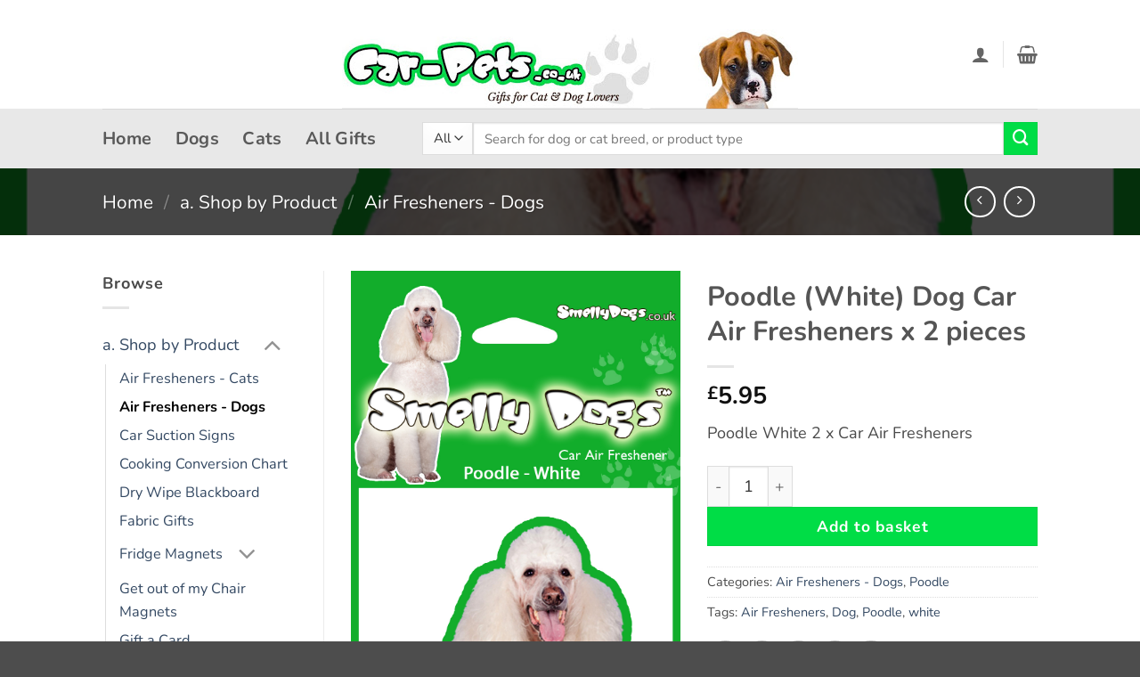

--- FILE ---
content_type: text/html; charset=UTF-8
request_url: https://car-pets.co.uk/product/poodle-white-dog-car-air-fresheners-x-4-pieces/
body_size: 38328
content:
<!DOCTYPE html>
<html lang="en-GB" class="loading-site no-js">
<head>
	<meta charset="UTF-8" />
	<link rel="profile" href="http://gmpg.org/xfn/11" />
	<link rel="pingback" href="https://car-pets.co.uk/xmlrpc.php" />

					<script>document.documentElement.className = document.documentElement.className + ' yes-js js_active js'</script>
			<script>(function(html){html.className = html.className.replace(/\bno-js\b/,'js')})(document.documentElement);</script>
<title>Poodle (White) Dog Car Air Fresheners x 2 pieces &#8211; Car Pets &#8211; Gifts for dog and cat lovers</title>
<meta name='robots' content='max-image-preview:large' />
<meta name="viewport" content="width=device-width, initial-scale=1" /><link rel='prefetch' href='https://car-pets.co.uk/wp-content/themes/flatsome/assets/js/flatsome.js?ver=e2eddd6c228105dac048' />
<link rel='prefetch' href='https://car-pets.co.uk/wp-content/themes/flatsome/assets/js/chunk.slider.js?ver=3.20.4' />
<link rel='prefetch' href='https://car-pets.co.uk/wp-content/themes/flatsome/assets/js/chunk.popups.js?ver=3.20.4' />
<link rel='prefetch' href='https://car-pets.co.uk/wp-content/themes/flatsome/assets/js/chunk.tooltips.js?ver=3.20.4' />
<link rel='prefetch' href='https://car-pets.co.uk/wp-content/themes/flatsome/assets/js/woocommerce.js?ver=1c9be63d628ff7c3ff4c' />
<link rel="alternate" type="application/rss+xml" title="Car Pets - Gifts for dog and cat lovers &raquo; Feed" href="https://car-pets.co.uk/feed/" />
<link rel="alternate" title="oEmbed (JSON)" type="application/json+oembed" href="https://car-pets.co.uk/wp-json/oembed/1.0/embed?url=https%3A%2F%2Fcar-pets.co.uk%2Fproduct%2Fpoodle-white-dog-car-air-fresheners-x-4-pieces%2F" />
<link rel="alternate" title="oEmbed (XML)" type="text/xml+oembed" href="https://car-pets.co.uk/wp-json/oembed/1.0/embed?url=https%3A%2F%2Fcar-pets.co.uk%2Fproduct%2Fpoodle-white-dog-car-air-fresheners-x-4-pieces%2F&#038;format=xml" />
<style id='wp-img-auto-sizes-contain-inline-css' type='text/css'>
img:is([sizes=auto i],[sizes^="auto," i]){contain-intrinsic-size:3000px 1500px}
/*# sourceURL=wp-img-auto-sizes-contain-inline-css */
</style>

<style id='wp-emoji-styles-inline-css' type='text/css'>

	img.wp-smiley, img.emoji {
		display: inline !important;
		border: none !important;
		box-shadow: none !important;
		height: 1em !important;
		width: 1em !important;
		margin: 0 0.07em !important;
		vertical-align: -0.1em !important;
		background: none !important;
		padding: 0 !important;
	}
/*# sourceURL=wp-emoji-styles-inline-css */
</style>
<style id='wp-block-library-inline-css' type='text/css'>
:root{--wp-block-synced-color:#7a00df;--wp-block-synced-color--rgb:122,0,223;--wp-bound-block-color:var(--wp-block-synced-color);--wp-editor-canvas-background:#ddd;--wp-admin-theme-color:#007cba;--wp-admin-theme-color--rgb:0,124,186;--wp-admin-theme-color-darker-10:#006ba1;--wp-admin-theme-color-darker-10--rgb:0,107,160.5;--wp-admin-theme-color-darker-20:#005a87;--wp-admin-theme-color-darker-20--rgb:0,90,135;--wp-admin-border-width-focus:2px}@media (min-resolution:192dpi){:root{--wp-admin-border-width-focus:1.5px}}.wp-element-button{cursor:pointer}:root .has-very-light-gray-background-color{background-color:#eee}:root .has-very-dark-gray-background-color{background-color:#313131}:root .has-very-light-gray-color{color:#eee}:root .has-very-dark-gray-color{color:#313131}:root .has-vivid-green-cyan-to-vivid-cyan-blue-gradient-background{background:linear-gradient(135deg,#00d084,#0693e3)}:root .has-purple-crush-gradient-background{background:linear-gradient(135deg,#34e2e4,#4721fb 50%,#ab1dfe)}:root .has-hazy-dawn-gradient-background{background:linear-gradient(135deg,#faaca8,#dad0ec)}:root .has-subdued-olive-gradient-background{background:linear-gradient(135deg,#fafae1,#67a671)}:root .has-atomic-cream-gradient-background{background:linear-gradient(135deg,#fdd79a,#004a59)}:root .has-nightshade-gradient-background{background:linear-gradient(135deg,#330968,#31cdcf)}:root .has-midnight-gradient-background{background:linear-gradient(135deg,#020381,#2874fc)}:root{--wp--preset--font-size--normal:16px;--wp--preset--font-size--huge:42px}.has-regular-font-size{font-size:1em}.has-larger-font-size{font-size:2.625em}.has-normal-font-size{font-size:var(--wp--preset--font-size--normal)}.has-huge-font-size{font-size:var(--wp--preset--font-size--huge)}.has-text-align-center{text-align:center}.has-text-align-left{text-align:left}.has-text-align-right{text-align:right}.has-fit-text{white-space:nowrap!important}#end-resizable-editor-section{display:none}.aligncenter{clear:both}.items-justified-left{justify-content:flex-start}.items-justified-center{justify-content:center}.items-justified-right{justify-content:flex-end}.items-justified-space-between{justify-content:space-between}.screen-reader-text{border:0;clip-path:inset(50%);height:1px;margin:-1px;overflow:hidden;padding:0;position:absolute;width:1px;word-wrap:normal!important}.screen-reader-text:focus{background-color:#ddd;clip-path:none;color:#444;display:block;font-size:1em;height:auto;left:5px;line-height:normal;padding:15px 23px 14px;text-decoration:none;top:5px;width:auto;z-index:100000}html :where(.has-border-color){border-style:solid}html :where([style*=border-top-color]){border-top-style:solid}html :where([style*=border-right-color]){border-right-style:solid}html :where([style*=border-bottom-color]){border-bottom-style:solid}html :where([style*=border-left-color]){border-left-style:solid}html :where([style*=border-width]){border-style:solid}html :where([style*=border-top-width]){border-top-style:solid}html :where([style*=border-right-width]){border-right-style:solid}html :where([style*=border-bottom-width]){border-bottom-style:solid}html :where([style*=border-left-width]){border-left-style:solid}html :where(img[class*=wp-image-]){height:auto;max-width:100%}:where(figure){margin:0 0 1em}html :where(.is-position-sticky){--wp-admin--admin-bar--position-offset:var(--wp-admin--admin-bar--height,0px)}@media screen and (max-width:600px){html :where(.is-position-sticky){--wp-admin--admin-bar--position-offset:0px}}

/*# sourceURL=wp-block-library-inline-css */
</style><link rel='stylesheet' id='wc-blocks-style-css' href='https://car-pets.co.uk/wp-content/plugins/woocommerce/assets/client/blocks/wc-blocks.css?ver=wc-10.4.3' type='text/css' media='all' />
<link rel='stylesheet' id='jquery-selectBox-css' href='https://car-pets.co.uk/wp-content/plugins/yith-woocommerce-wishlist/assets/css/jquery.selectBox.css?ver=1.2.0' type='text/css' media='all' />
<link rel='stylesheet' id='woocommerce_prettyPhoto_css-css' href='//car-pets.co.uk/wp-content/plugins/woocommerce/assets/css/prettyPhoto.css?ver=3.1.6' type='text/css' media='all' />
<link rel='stylesheet' id='yith-wcwl-main-css' href='https://car-pets.co.uk/wp-content/plugins/yith-woocommerce-wishlist/assets/css/style.css?ver=4.11.0' type='text/css' media='all' />
<style id='yith-wcwl-main-inline-css' type='text/css'>
 :root { --rounded-corners-radius: 16px; --add-to-cart-rounded-corners-radius: 16px; --color-headers-background: #F4F4F4; --feedback-duration: 3s } 
 :root { --rounded-corners-radius: 16px; --add-to-cart-rounded-corners-radius: 16px; --color-headers-background: #F4F4F4; --feedback-duration: 3s } 
 :root { --rounded-corners-radius: 16px; --add-to-cart-rounded-corners-radius: 16px; --color-headers-background: #F4F4F4; --feedback-duration: 3s } 
 :root { --rounded-corners-radius: 16px; --add-to-cart-rounded-corners-radius: 16px; --color-headers-background: #F4F4F4; --feedback-duration: 3s } 
 :root { --rounded-corners-radius: 16px; --add-to-cart-rounded-corners-radius: 16px; --color-headers-background: #F4F4F4; --feedback-duration: 3s } 
 :root { --rounded-corners-radius: 16px; --add-to-cart-rounded-corners-radius: 16px; --color-headers-background: #F4F4F4; --feedback-duration: 3s } 
 :root { --rounded-corners-radius: 16px; --add-to-cart-rounded-corners-radius: 16px; --color-headers-background: #F4F4F4; --feedback-duration: 3s } 
 :root { --rounded-corners-radius: 16px; --add-to-cart-rounded-corners-radius: 16px; --color-headers-background: #F4F4F4; --feedback-duration: 3s } 
 :root { --rounded-corners-radius: 16px; --add-to-cart-rounded-corners-radius: 16px; --color-headers-background: #F4F4F4; --feedback-duration: 3s } 
/*# sourceURL=yith-wcwl-main-inline-css */
</style>
<style id='global-styles-inline-css' type='text/css'>
:root{--wp--preset--aspect-ratio--square: 1;--wp--preset--aspect-ratio--4-3: 4/3;--wp--preset--aspect-ratio--3-4: 3/4;--wp--preset--aspect-ratio--3-2: 3/2;--wp--preset--aspect-ratio--2-3: 2/3;--wp--preset--aspect-ratio--16-9: 16/9;--wp--preset--aspect-ratio--9-16: 9/16;--wp--preset--color--black: #000000;--wp--preset--color--cyan-bluish-gray: #abb8c3;--wp--preset--color--white: #ffffff;--wp--preset--color--pale-pink: #f78da7;--wp--preset--color--vivid-red: #cf2e2e;--wp--preset--color--luminous-vivid-orange: #ff6900;--wp--preset--color--luminous-vivid-amber: #fcb900;--wp--preset--color--light-green-cyan: #7bdcb5;--wp--preset--color--vivid-green-cyan: #00d084;--wp--preset--color--pale-cyan-blue: #8ed1fc;--wp--preset--color--vivid-cyan-blue: #0693e3;--wp--preset--color--vivid-purple: #9b51e0;--wp--preset--color--primary: #00dd46;--wp--preset--color--secondary: #00dd46;--wp--preset--color--success: #627D47;--wp--preset--color--alert: #b20000;--wp--preset--gradient--vivid-cyan-blue-to-vivid-purple: linear-gradient(135deg,rgb(6,147,227) 0%,rgb(155,81,224) 100%);--wp--preset--gradient--light-green-cyan-to-vivid-green-cyan: linear-gradient(135deg,rgb(122,220,180) 0%,rgb(0,208,130) 100%);--wp--preset--gradient--luminous-vivid-amber-to-luminous-vivid-orange: linear-gradient(135deg,rgb(252,185,0) 0%,rgb(255,105,0) 100%);--wp--preset--gradient--luminous-vivid-orange-to-vivid-red: linear-gradient(135deg,rgb(255,105,0) 0%,rgb(207,46,46) 100%);--wp--preset--gradient--very-light-gray-to-cyan-bluish-gray: linear-gradient(135deg,rgb(238,238,238) 0%,rgb(169,184,195) 100%);--wp--preset--gradient--cool-to-warm-spectrum: linear-gradient(135deg,rgb(74,234,220) 0%,rgb(151,120,209) 20%,rgb(207,42,186) 40%,rgb(238,44,130) 60%,rgb(251,105,98) 80%,rgb(254,248,76) 100%);--wp--preset--gradient--blush-light-purple: linear-gradient(135deg,rgb(255,206,236) 0%,rgb(152,150,240) 100%);--wp--preset--gradient--blush-bordeaux: linear-gradient(135deg,rgb(254,205,165) 0%,rgb(254,45,45) 50%,rgb(107,0,62) 100%);--wp--preset--gradient--luminous-dusk: linear-gradient(135deg,rgb(255,203,112) 0%,rgb(199,81,192) 50%,rgb(65,88,208) 100%);--wp--preset--gradient--pale-ocean: linear-gradient(135deg,rgb(255,245,203) 0%,rgb(182,227,212) 50%,rgb(51,167,181) 100%);--wp--preset--gradient--electric-grass: linear-gradient(135deg,rgb(202,248,128) 0%,rgb(113,206,126) 100%);--wp--preset--gradient--midnight: linear-gradient(135deg,rgb(2,3,129) 0%,rgb(40,116,252) 100%);--wp--preset--font-size--small: 13px;--wp--preset--font-size--medium: 20px;--wp--preset--font-size--large: 36px;--wp--preset--font-size--x-large: 42px;--wp--preset--spacing--20: 0.44rem;--wp--preset--spacing--30: 0.67rem;--wp--preset--spacing--40: 1rem;--wp--preset--spacing--50: 1.5rem;--wp--preset--spacing--60: 2.25rem;--wp--preset--spacing--70: 3.38rem;--wp--preset--spacing--80: 5.06rem;--wp--preset--shadow--natural: 6px 6px 9px rgba(0, 0, 0, 0.2);--wp--preset--shadow--deep: 12px 12px 50px rgba(0, 0, 0, 0.4);--wp--preset--shadow--sharp: 6px 6px 0px rgba(0, 0, 0, 0.2);--wp--preset--shadow--outlined: 6px 6px 0px -3px rgb(255, 255, 255), 6px 6px rgb(0, 0, 0);--wp--preset--shadow--crisp: 6px 6px 0px rgb(0, 0, 0);}:where(body) { margin: 0; }.wp-site-blocks > .alignleft { float: left; margin-right: 2em; }.wp-site-blocks > .alignright { float: right; margin-left: 2em; }.wp-site-blocks > .aligncenter { justify-content: center; margin-left: auto; margin-right: auto; }:where(.is-layout-flex){gap: 0.5em;}:where(.is-layout-grid){gap: 0.5em;}.is-layout-flow > .alignleft{float: left;margin-inline-start: 0;margin-inline-end: 2em;}.is-layout-flow > .alignright{float: right;margin-inline-start: 2em;margin-inline-end: 0;}.is-layout-flow > .aligncenter{margin-left: auto !important;margin-right: auto !important;}.is-layout-constrained > .alignleft{float: left;margin-inline-start: 0;margin-inline-end: 2em;}.is-layout-constrained > .alignright{float: right;margin-inline-start: 2em;margin-inline-end: 0;}.is-layout-constrained > .aligncenter{margin-left: auto !important;margin-right: auto !important;}.is-layout-constrained > :where(:not(.alignleft):not(.alignright):not(.alignfull)){margin-left: auto !important;margin-right: auto !important;}body .is-layout-flex{display: flex;}.is-layout-flex{flex-wrap: wrap;align-items: center;}.is-layout-flex > :is(*, div){margin: 0;}body .is-layout-grid{display: grid;}.is-layout-grid > :is(*, div){margin: 0;}body{padding-top: 0px;padding-right: 0px;padding-bottom: 0px;padding-left: 0px;}a:where(:not(.wp-element-button)){text-decoration: none;}:root :where(.wp-element-button, .wp-block-button__link){background-color: #32373c;border-width: 0;color: #fff;font-family: inherit;font-size: inherit;font-style: inherit;font-weight: inherit;letter-spacing: inherit;line-height: inherit;padding-top: calc(0.667em + 2px);padding-right: calc(1.333em + 2px);padding-bottom: calc(0.667em + 2px);padding-left: calc(1.333em + 2px);text-decoration: none;text-transform: inherit;}.has-black-color{color: var(--wp--preset--color--black) !important;}.has-cyan-bluish-gray-color{color: var(--wp--preset--color--cyan-bluish-gray) !important;}.has-white-color{color: var(--wp--preset--color--white) !important;}.has-pale-pink-color{color: var(--wp--preset--color--pale-pink) !important;}.has-vivid-red-color{color: var(--wp--preset--color--vivid-red) !important;}.has-luminous-vivid-orange-color{color: var(--wp--preset--color--luminous-vivid-orange) !important;}.has-luminous-vivid-amber-color{color: var(--wp--preset--color--luminous-vivid-amber) !important;}.has-light-green-cyan-color{color: var(--wp--preset--color--light-green-cyan) !important;}.has-vivid-green-cyan-color{color: var(--wp--preset--color--vivid-green-cyan) !important;}.has-pale-cyan-blue-color{color: var(--wp--preset--color--pale-cyan-blue) !important;}.has-vivid-cyan-blue-color{color: var(--wp--preset--color--vivid-cyan-blue) !important;}.has-vivid-purple-color{color: var(--wp--preset--color--vivid-purple) !important;}.has-primary-color{color: var(--wp--preset--color--primary) !important;}.has-secondary-color{color: var(--wp--preset--color--secondary) !important;}.has-success-color{color: var(--wp--preset--color--success) !important;}.has-alert-color{color: var(--wp--preset--color--alert) !important;}.has-black-background-color{background-color: var(--wp--preset--color--black) !important;}.has-cyan-bluish-gray-background-color{background-color: var(--wp--preset--color--cyan-bluish-gray) !important;}.has-white-background-color{background-color: var(--wp--preset--color--white) !important;}.has-pale-pink-background-color{background-color: var(--wp--preset--color--pale-pink) !important;}.has-vivid-red-background-color{background-color: var(--wp--preset--color--vivid-red) !important;}.has-luminous-vivid-orange-background-color{background-color: var(--wp--preset--color--luminous-vivid-orange) !important;}.has-luminous-vivid-amber-background-color{background-color: var(--wp--preset--color--luminous-vivid-amber) !important;}.has-light-green-cyan-background-color{background-color: var(--wp--preset--color--light-green-cyan) !important;}.has-vivid-green-cyan-background-color{background-color: var(--wp--preset--color--vivid-green-cyan) !important;}.has-pale-cyan-blue-background-color{background-color: var(--wp--preset--color--pale-cyan-blue) !important;}.has-vivid-cyan-blue-background-color{background-color: var(--wp--preset--color--vivid-cyan-blue) !important;}.has-vivid-purple-background-color{background-color: var(--wp--preset--color--vivid-purple) !important;}.has-primary-background-color{background-color: var(--wp--preset--color--primary) !important;}.has-secondary-background-color{background-color: var(--wp--preset--color--secondary) !important;}.has-success-background-color{background-color: var(--wp--preset--color--success) !important;}.has-alert-background-color{background-color: var(--wp--preset--color--alert) !important;}.has-black-border-color{border-color: var(--wp--preset--color--black) !important;}.has-cyan-bluish-gray-border-color{border-color: var(--wp--preset--color--cyan-bluish-gray) !important;}.has-white-border-color{border-color: var(--wp--preset--color--white) !important;}.has-pale-pink-border-color{border-color: var(--wp--preset--color--pale-pink) !important;}.has-vivid-red-border-color{border-color: var(--wp--preset--color--vivid-red) !important;}.has-luminous-vivid-orange-border-color{border-color: var(--wp--preset--color--luminous-vivid-orange) !important;}.has-luminous-vivid-amber-border-color{border-color: var(--wp--preset--color--luminous-vivid-amber) !important;}.has-light-green-cyan-border-color{border-color: var(--wp--preset--color--light-green-cyan) !important;}.has-vivid-green-cyan-border-color{border-color: var(--wp--preset--color--vivid-green-cyan) !important;}.has-pale-cyan-blue-border-color{border-color: var(--wp--preset--color--pale-cyan-blue) !important;}.has-vivid-cyan-blue-border-color{border-color: var(--wp--preset--color--vivid-cyan-blue) !important;}.has-vivid-purple-border-color{border-color: var(--wp--preset--color--vivid-purple) !important;}.has-primary-border-color{border-color: var(--wp--preset--color--primary) !important;}.has-secondary-border-color{border-color: var(--wp--preset--color--secondary) !important;}.has-success-border-color{border-color: var(--wp--preset--color--success) !important;}.has-alert-border-color{border-color: var(--wp--preset--color--alert) !important;}.has-vivid-cyan-blue-to-vivid-purple-gradient-background{background: var(--wp--preset--gradient--vivid-cyan-blue-to-vivid-purple) !important;}.has-light-green-cyan-to-vivid-green-cyan-gradient-background{background: var(--wp--preset--gradient--light-green-cyan-to-vivid-green-cyan) !important;}.has-luminous-vivid-amber-to-luminous-vivid-orange-gradient-background{background: var(--wp--preset--gradient--luminous-vivid-amber-to-luminous-vivid-orange) !important;}.has-luminous-vivid-orange-to-vivid-red-gradient-background{background: var(--wp--preset--gradient--luminous-vivid-orange-to-vivid-red) !important;}.has-very-light-gray-to-cyan-bluish-gray-gradient-background{background: var(--wp--preset--gradient--very-light-gray-to-cyan-bluish-gray) !important;}.has-cool-to-warm-spectrum-gradient-background{background: var(--wp--preset--gradient--cool-to-warm-spectrum) !important;}.has-blush-light-purple-gradient-background{background: var(--wp--preset--gradient--blush-light-purple) !important;}.has-blush-bordeaux-gradient-background{background: var(--wp--preset--gradient--blush-bordeaux) !important;}.has-luminous-dusk-gradient-background{background: var(--wp--preset--gradient--luminous-dusk) !important;}.has-pale-ocean-gradient-background{background: var(--wp--preset--gradient--pale-ocean) !important;}.has-electric-grass-gradient-background{background: var(--wp--preset--gradient--electric-grass) !important;}.has-midnight-gradient-background{background: var(--wp--preset--gradient--midnight) !important;}.has-small-font-size{font-size: var(--wp--preset--font-size--small) !important;}.has-medium-font-size{font-size: var(--wp--preset--font-size--medium) !important;}.has-large-font-size{font-size: var(--wp--preset--font-size--large) !important;}.has-x-large-font-size{font-size: var(--wp--preset--font-size--x-large) !important;}
/*# sourceURL=global-styles-inline-css */
</style>

<link rel='stylesheet' id='contact-form-7-css' href='https://car-pets.co.uk/wp-content/plugins/contact-form-7/includes/css/styles.css?ver=6.1.4' type='text/css' media='all' />
<link rel='stylesheet' id='photoswipe-css' href='https://car-pets.co.uk/wp-content/plugins/woocommerce/assets/css/photoswipe/photoswipe.min.css?ver=10.4.3' type='text/css' media='all' />
<link rel='stylesheet' id='photoswipe-default-skin-css' href='https://car-pets.co.uk/wp-content/plugins/woocommerce/assets/css/photoswipe/default-skin/default-skin.min.css?ver=10.4.3' type='text/css' media='all' />
<style id='woocommerce-inline-inline-css' type='text/css'>
.woocommerce form .form-row .required { visibility: visible; }
/*# sourceURL=woocommerce-inline-inline-css */
</style>
<link rel='stylesheet' id='gateway-css' href='https://car-pets.co.uk/wp-content/plugins/woocommerce-paypal-payments/modules/ppcp-button/assets/css/gateway.css?ver=3.3.2' type='text/css' media='all' />
<link rel='stylesheet' id='flatsome-woocommerce-wishlist-css' href='https://car-pets.co.uk/wp-content/themes/flatsome/inc/integrations/wc-yith-wishlist/wishlist.css?ver=3.20.4' type='text/css' media='all' />
<link rel='stylesheet' id='flatsome-main-css' href='https://car-pets.co.uk/wp-content/themes/flatsome/assets/css/flatsome.css?ver=3.20.4' type='text/css' media='all' />
<style id='flatsome-main-inline-css' type='text/css'>
@font-face {
				font-family: "fl-icons";
				font-display: block;
				src: url(https://car-pets.co.uk/wp-content/themes/flatsome/assets/css/icons/fl-icons.eot?v=3.20.4);
				src:
					url(https://car-pets.co.uk/wp-content/themes/flatsome/assets/css/icons/fl-icons.eot#iefix?v=3.20.4) format("embedded-opentype"),
					url(https://car-pets.co.uk/wp-content/themes/flatsome/assets/css/icons/fl-icons.woff2?v=3.20.4) format("woff2"),
					url(https://car-pets.co.uk/wp-content/themes/flatsome/assets/css/icons/fl-icons.ttf?v=3.20.4) format("truetype"),
					url(https://car-pets.co.uk/wp-content/themes/flatsome/assets/css/icons/fl-icons.woff?v=3.20.4) format("woff"),
					url(https://car-pets.co.uk/wp-content/themes/flatsome/assets/css/icons/fl-icons.svg?v=3.20.4#fl-icons) format("svg");
			}
/*# sourceURL=flatsome-main-inline-css */
</style>
<link rel='stylesheet' id='flatsome-shop-css' href='https://car-pets.co.uk/wp-content/themes/flatsome/assets/css/flatsome-shop.css?ver=3.20.4' type='text/css' media='all' />
<link rel='stylesheet' id='flatsome-style-css' href='https://car-pets.co.uk/wp-content/themes/flatsome-child/style.css?ver=3.0' type='text/css' media='all' />
<script type="text/javascript">
            window._nslDOMReady = (function () {
                const executedCallbacks = new Set();
            
                return function (callback) {
                    /**
                    * Third parties might dispatch DOMContentLoaded events, so we need to ensure that we only run our callback once!
                    */
                    if (executedCallbacks.has(callback)) return;
            
                    const wrappedCallback = function () {
                        if (executedCallbacks.has(callback)) return;
                        executedCallbacks.add(callback);
                        callback();
                    };
            
                    if (document.readyState === "complete" || document.readyState === "interactive") {
                        wrappedCallback();
                    } else {
                        document.addEventListener("DOMContentLoaded", wrappedCallback);
                    }
                };
            })();
        </script><script type="text/javascript" src="https://car-pets.co.uk/wp-includes/js/jquery/jquery.min.js?ver=3.7.1" id="jquery-core-js"></script>
<script type="text/javascript" src="https://car-pets.co.uk/wp-includes/js/jquery/jquery-migrate.min.js?ver=3.4.1" id="jquery-migrate-js"></script>
<script type="text/javascript" src="https://car-pets.co.uk/wp-content/plugins/woocommerce/assets/js/jquery-blockui/jquery.blockUI.min.js?ver=2.7.0-wc.10.4.3" id="wc-jquery-blockui-js" data-wp-strategy="defer"></script>
<script type="text/javascript" id="wc-add-to-cart-js-extra">
/* <![CDATA[ */
var wc_add_to_cart_params = {"ajax_url":"/wp-admin/admin-ajax.php","wc_ajax_url":"/?wc-ajax=%%endpoint%%","i18n_view_cart":"View basket","cart_url":"https://car-pets.co.uk/cart/","is_cart":"","cart_redirect_after_add":"no"};
//# sourceURL=wc-add-to-cart-js-extra
/* ]]> */
</script>
<script type="text/javascript" src="https://car-pets.co.uk/wp-content/plugins/woocommerce/assets/js/frontend/add-to-cart.min.js?ver=10.4.3" id="wc-add-to-cart-js" defer="defer" data-wp-strategy="defer"></script>
<script type="text/javascript" src="https://car-pets.co.uk/wp-content/plugins/woocommerce/assets/js/photoswipe/photoswipe.min.js?ver=4.1.1-wc.10.4.3" id="wc-photoswipe-js" defer="defer" data-wp-strategy="defer"></script>
<script type="text/javascript" src="https://car-pets.co.uk/wp-content/plugins/woocommerce/assets/js/photoswipe/photoswipe-ui-default.min.js?ver=4.1.1-wc.10.4.3" id="wc-photoswipe-ui-default-js" defer="defer" data-wp-strategy="defer"></script>
<script type="text/javascript" id="wc-single-product-js-extra">
/* <![CDATA[ */
var wc_single_product_params = {"i18n_required_rating_text":"Please select a rating","i18n_rating_options":["1 of 5 stars","2 of 5 stars","3 of 5 stars","4 of 5 stars","5 of 5 stars"],"i18n_product_gallery_trigger_text":"View full-screen image gallery","review_rating_required":"yes","flexslider":{"rtl":false,"animation":"slide","smoothHeight":true,"directionNav":false,"controlNav":"thumbnails","slideshow":false,"animationSpeed":500,"animationLoop":false,"allowOneSlide":false},"zoom_enabled":"","zoom_options":[],"photoswipe_enabled":"1","photoswipe_options":{"shareEl":false,"closeOnScroll":false,"history":false,"hideAnimationDuration":0,"showAnimationDuration":0},"flexslider_enabled":""};
//# sourceURL=wc-single-product-js-extra
/* ]]> */
</script>
<script type="text/javascript" src="https://car-pets.co.uk/wp-content/plugins/woocommerce/assets/js/frontend/single-product.min.js?ver=10.4.3" id="wc-single-product-js" defer="defer" data-wp-strategy="defer"></script>
<script type="text/javascript" src="https://car-pets.co.uk/wp-content/plugins/woocommerce/assets/js/js-cookie/js.cookie.min.js?ver=2.1.4-wc.10.4.3" id="wc-js-cookie-js" data-wp-strategy="defer"></script>
<script type="text/javascript" id="WCPAY_ASSETS-js-extra">
/* <![CDATA[ */
var wcpayAssets = {"url":"https://car-pets.co.uk/wp-content/plugins/woocommerce-payments/dist/"};
//# sourceURL=WCPAY_ASSETS-js-extra
/* ]]> */
</script>
<link rel="https://api.w.org/" href="https://car-pets.co.uk/wp-json/" /><link rel="alternate" title="JSON" type="application/json" href="https://car-pets.co.uk/wp-json/wp/v2/product/497" /><link rel="EditURI" type="application/rsd+xml" title="RSD" href="https://car-pets.co.uk/xmlrpc.php?rsd" />
<meta name="generator" content="WordPress 6.9" />
<meta name="generator" content="WooCommerce 10.4.3" />
<link rel="canonical" href="https://car-pets.co.uk/product/poodle-white-dog-car-air-fresheners-x-4-pieces/" />
<link rel='shortlink' href='https://car-pets.co.uk/?p=497' />
	<noscript><style>.woocommerce-product-gallery{ opacity: 1 !important; }</style></noscript>
	<link rel="icon" href="https://car-pets.co.uk/wp-content/uploads/2020/03/cropped-lucky-dog-favicon-large-32x32.png" sizes="32x32" />
<link rel="icon" href="https://car-pets.co.uk/wp-content/uploads/2020/03/cropped-lucky-dog-favicon-large-192x192.png" sizes="192x192" />
<link rel="apple-touch-icon" href="https://car-pets.co.uk/wp-content/uploads/2020/03/cropped-lucky-dog-favicon-large-180x180.png" />
<meta name="msapplication-TileImage" content="https://car-pets.co.uk/wp-content/uploads/2020/03/cropped-lucky-dog-favicon-large-270x270.png" />
<style id="custom-css" type="text/css">:root {--primary-color: #00dd46;--fs-color-primary: #00dd46;--fs-color-secondary: #00dd46;--fs-color-success: #627D47;--fs-color-alert: #b20000;--fs-color-base: #4a4a4a;--fs-experimental-link-color: #334862;--fs-experimental-link-color-hover: #111;}.tooltipster-base {--tooltip-color: #fff;--tooltip-bg-color: #000;}.off-canvas-right .mfp-content, .off-canvas-left .mfp-content {--drawer-width: 300px;}.off-canvas .mfp-content.off-canvas-cart {--drawer-width: 360px;}.header-main{height: 122px}#logo img{max-height: 122px}#logo{width:700px;}.header-bottom{min-height: 30px}.header-top{min-height: 30px}.transparent .header-main{height: 30px}.transparent #logo img{max-height: 30px}.has-transparent + .page-title:first-of-type,.has-transparent + #main > .page-title,.has-transparent + #main > div > .page-title,.has-transparent + #main .page-header-wrapper:first-of-type .page-title{padding-top: 80px;}.header.show-on-scroll,.stuck .header-main{height:70px!important}.stuck #logo img{max-height: 70px!important}.search-form{ width: 93%;}.header-bg-color {background-color: rgba(255,255,255,0.9)}.header-bottom {background-color: #e8e8e8}.stuck .header-main .nav > li > a{line-height: 50px }.header-bottom-nav > li > a{line-height: 47px }@media (max-width: 549px) {.header-main{height: 70px}#logo img{max-height: 70px}}.nav-dropdown-has-arrow.nav-dropdown-has-border li.has-dropdown:before{border-bottom-color: #FFFFFF;}.nav .nav-dropdown{border-color: #FFFFFF }.nav-dropdown-has-arrow li.has-dropdown:after{border-bottom-color: #FFFFFF;}.nav .nav-dropdown{background-color: #FFFFFF}body{font-size: 113%;}@media screen and (max-width: 549px){body{font-size: 100%;}}body{font-family: Nunito, sans-serif;}body {font-weight: 400;font-style: normal;}.nav > li > a {font-family: Nunito, sans-serif;}.mobile-sidebar-levels-2 .nav > li > ul > li > a {font-family: Nunito, sans-serif;}.nav > li > a,.mobile-sidebar-levels-2 .nav > li > ul > li > a {font-weight: 700;font-style: normal;}h1,h2,h3,h4,h5,h6,.heading-font, .off-canvas-center .nav-sidebar.nav-vertical > li > a{font-family: Nunito, sans-serif;}h1,h2,h3,h4,h5,h6,.heading-font,.banner h1,.banner h2 {font-weight: 700;font-style: normal;}.alt-font{font-family: Nunito, sans-serif;}.alt-font {font-weight: 400!important;font-style: italic!important;}.breadcrumbs{text-transform: none;}button,.button{text-transform: none;}.nav > li > a, .links > li > a{text-transform: none;}.section-title span{text-transform: none;}h3.widget-title,span.widget-title{text-transform: none;}.header:not(.transparent) .header-bottom-nav.nav > li > a{color: #595959;}.shop-page-title.featured-title .title-overlay{background-color: rgba(0,0,0,0.73);}.shop-page-title.featured-title .title-bg{ background-image: url(https://car-pets.co.uk/wp-content/uploads/2020/01/Poodle-White.jpg)!important;}@media screen and (min-width: 550px){.products .box-vertical .box-image{min-width: 300px!important;width: 300px!important;}}.nav-vertical-fly-out > li + li {border-top-width: 1px; border-top-style: solid;}.label-new.menu-item > a:after{content:"New";}.label-hot.menu-item > a:after{content:"Hot";}.label-sale.menu-item > a:after{content:"Sale";}.label-popular.menu-item > a:after{content:"Popular";}</style>		<style type="text/css" id="wp-custom-css">
			.header_logo.header-logo {
    top: 16px;
    position: relative;
}		</style>
		<style id="kirki-inline-styles">/* cyrillic-ext */
@font-face {
  font-family: 'Nunito';
  font-style: italic;
  font-weight: 400;
  font-display: swap;
  src: url(https://car-pets.co.uk/wp-content/fonts/nunito/XRXK3I6Li01BKofIMPyPbj8d7IEAGXNirXAHgKbabWk.woff2) format('woff2');
  unicode-range: U+0460-052F, U+1C80-1C8A, U+20B4, U+2DE0-2DFF, U+A640-A69F, U+FE2E-FE2F;
}
/* cyrillic */
@font-face {
  font-family: 'Nunito';
  font-style: italic;
  font-weight: 400;
  font-display: swap;
  src: url(https://car-pets.co.uk/wp-content/fonts/nunito/XRXK3I6Li01BKofIMPyPbj8d7IEAGXNirXAHiababWk.woff2) format('woff2');
  unicode-range: U+0301, U+0400-045F, U+0490-0491, U+04B0-04B1, U+2116;
}
/* vietnamese */
@font-face {
  font-family: 'Nunito';
  font-style: italic;
  font-weight: 400;
  font-display: swap;
  src: url(https://car-pets.co.uk/wp-content/fonts/nunito/XRXK3I6Li01BKofIMPyPbj8d7IEAGXNirXAHgqbabWk.woff2) format('woff2');
  unicode-range: U+0102-0103, U+0110-0111, U+0128-0129, U+0168-0169, U+01A0-01A1, U+01AF-01B0, U+0300-0301, U+0303-0304, U+0308-0309, U+0323, U+0329, U+1EA0-1EF9, U+20AB;
}
/* latin-ext */
@font-face {
  font-family: 'Nunito';
  font-style: italic;
  font-weight: 400;
  font-display: swap;
  src: url(https://car-pets.co.uk/wp-content/fonts/nunito/XRXK3I6Li01BKofIMPyPbj8d7IEAGXNirXAHg6babWk.woff2) format('woff2');
  unicode-range: U+0100-02BA, U+02BD-02C5, U+02C7-02CC, U+02CE-02D7, U+02DD-02FF, U+0304, U+0308, U+0329, U+1D00-1DBF, U+1E00-1E9F, U+1EF2-1EFF, U+2020, U+20A0-20AB, U+20AD-20C0, U+2113, U+2C60-2C7F, U+A720-A7FF;
}
/* latin */
@font-face {
  font-family: 'Nunito';
  font-style: italic;
  font-weight: 400;
  font-display: swap;
  src: url(https://car-pets.co.uk/wp-content/fonts/nunito/XRXK3I6Li01BKofIMPyPbj8d7IEAGXNirXAHjaba.woff2) format('woff2');
  unicode-range: U+0000-00FF, U+0131, U+0152-0153, U+02BB-02BC, U+02C6, U+02DA, U+02DC, U+0304, U+0308, U+0329, U+2000-206F, U+20AC, U+2122, U+2191, U+2193, U+2212, U+2215, U+FEFF, U+FFFD;
}
/* cyrillic-ext */
@font-face {
  font-family: 'Nunito';
  font-style: normal;
  font-weight: 400;
  font-display: swap;
  src: url(https://car-pets.co.uk/wp-content/fonts/nunito/XRXV3I6Li01BKofIOOaBXso.woff2) format('woff2');
  unicode-range: U+0460-052F, U+1C80-1C8A, U+20B4, U+2DE0-2DFF, U+A640-A69F, U+FE2E-FE2F;
}
/* cyrillic */
@font-face {
  font-family: 'Nunito';
  font-style: normal;
  font-weight: 400;
  font-display: swap;
  src: url(https://car-pets.co.uk/wp-content/fonts/nunito/XRXV3I6Li01BKofIMeaBXso.woff2) format('woff2');
  unicode-range: U+0301, U+0400-045F, U+0490-0491, U+04B0-04B1, U+2116;
}
/* vietnamese */
@font-face {
  font-family: 'Nunito';
  font-style: normal;
  font-weight: 400;
  font-display: swap;
  src: url(https://car-pets.co.uk/wp-content/fonts/nunito/XRXV3I6Li01BKofIOuaBXso.woff2) format('woff2');
  unicode-range: U+0102-0103, U+0110-0111, U+0128-0129, U+0168-0169, U+01A0-01A1, U+01AF-01B0, U+0300-0301, U+0303-0304, U+0308-0309, U+0323, U+0329, U+1EA0-1EF9, U+20AB;
}
/* latin-ext */
@font-face {
  font-family: 'Nunito';
  font-style: normal;
  font-weight: 400;
  font-display: swap;
  src: url(https://car-pets.co.uk/wp-content/fonts/nunito/XRXV3I6Li01BKofIO-aBXso.woff2) format('woff2');
  unicode-range: U+0100-02BA, U+02BD-02C5, U+02C7-02CC, U+02CE-02D7, U+02DD-02FF, U+0304, U+0308, U+0329, U+1D00-1DBF, U+1E00-1E9F, U+1EF2-1EFF, U+2020, U+20A0-20AB, U+20AD-20C0, U+2113, U+2C60-2C7F, U+A720-A7FF;
}
/* latin */
@font-face {
  font-family: 'Nunito';
  font-style: normal;
  font-weight: 400;
  font-display: swap;
  src: url(https://car-pets.co.uk/wp-content/fonts/nunito/XRXV3I6Li01BKofINeaB.woff2) format('woff2');
  unicode-range: U+0000-00FF, U+0131, U+0152-0153, U+02BB-02BC, U+02C6, U+02DA, U+02DC, U+0304, U+0308, U+0329, U+2000-206F, U+20AC, U+2122, U+2191, U+2193, U+2212, U+2215, U+FEFF, U+FFFD;
}
/* cyrillic-ext */
@font-face {
  font-family: 'Nunito';
  font-style: normal;
  font-weight: 700;
  font-display: swap;
  src: url(https://car-pets.co.uk/wp-content/fonts/nunito/XRXV3I6Li01BKofIOOaBXso.woff2) format('woff2');
  unicode-range: U+0460-052F, U+1C80-1C8A, U+20B4, U+2DE0-2DFF, U+A640-A69F, U+FE2E-FE2F;
}
/* cyrillic */
@font-face {
  font-family: 'Nunito';
  font-style: normal;
  font-weight: 700;
  font-display: swap;
  src: url(https://car-pets.co.uk/wp-content/fonts/nunito/XRXV3I6Li01BKofIMeaBXso.woff2) format('woff2');
  unicode-range: U+0301, U+0400-045F, U+0490-0491, U+04B0-04B1, U+2116;
}
/* vietnamese */
@font-face {
  font-family: 'Nunito';
  font-style: normal;
  font-weight: 700;
  font-display: swap;
  src: url(https://car-pets.co.uk/wp-content/fonts/nunito/XRXV3I6Li01BKofIOuaBXso.woff2) format('woff2');
  unicode-range: U+0102-0103, U+0110-0111, U+0128-0129, U+0168-0169, U+01A0-01A1, U+01AF-01B0, U+0300-0301, U+0303-0304, U+0308-0309, U+0323, U+0329, U+1EA0-1EF9, U+20AB;
}
/* latin-ext */
@font-face {
  font-family: 'Nunito';
  font-style: normal;
  font-weight: 700;
  font-display: swap;
  src: url(https://car-pets.co.uk/wp-content/fonts/nunito/XRXV3I6Li01BKofIO-aBXso.woff2) format('woff2');
  unicode-range: U+0100-02BA, U+02BD-02C5, U+02C7-02CC, U+02CE-02D7, U+02DD-02FF, U+0304, U+0308, U+0329, U+1D00-1DBF, U+1E00-1E9F, U+1EF2-1EFF, U+2020, U+20A0-20AB, U+20AD-20C0, U+2113, U+2C60-2C7F, U+A720-A7FF;
}
/* latin */
@font-face {
  font-family: 'Nunito';
  font-style: normal;
  font-weight: 700;
  font-display: swap;
  src: url(https://car-pets.co.uk/wp-content/fonts/nunito/XRXV3I6Li01BKofINeaB.woff2) format('woff2');
  unicode-range: U+0000-00FF, U+0131, U+0152-0153, U+02BB-02BC, U+02C6, U+02DA, U+02DC, U+0304, U+0308, U+0329, U+2000-206F, U+20AC, U+2122, U+2191, U+2193, U+2212, U+2215, U+FEFF, U+FFFD;
}</style></head>

<body class="wp-singular product-template-default single single-product postid-497 wp-theme-flatsome wp-child-theme-flatsome-child theme-flatsome woocommerce woocommerce-page woocommerce-no-js lightbox nav-dropdown-has-arrow nav-dropdown-has-shadow nav-dropdown-has-border">


<a class="skip-link screen-reader-text" href="#main">Skip to content</a>

<div id="wrapper">

	
	<header id="header" class="header ">
		<div class="header-wrapper">
			<div id="masthead" class="header-main show-logo-center hide-for-sticky">
      <div class="header-inner flex-row container logo-center medium-logo-center" role="navigation">

          <!-- Logo -->
          <div id="logo" class="flex-col logo">
            
<!-- Header logo -->
<a href="https://car-pets.co.uk/" title="Car Pets &#8211; Gifts for dog and cat lovers - Gifts for dog and cat lovers" rel="home">
		<img width="512" height="89" src="https://car-pets.co.uk/wp-content/uploads/2021/05/logo.jpeg" class="header_logo header-logo" alt="Car Pets &#8211; Gifts for dog and cat lovers"/><img  width="512" height="89" src="https://car-pets.co.uk/wp-content/uploads/2021/05/logo.jpeg" class="header-logo-dark" alt="Car Pets &#8211; Gifts for dog and cat lovers"/></a>
          </div>

          <!-- Mobile Left Elements -->
          <div class="flex-col show-for-medium flex-left">
            <ul class="mobile-nav nav nav-left ">
              <li class="nav-icon has-icon">
			<a href="#" class="is-small" data-open="#main-menu" data-pos="left" data-bg="main-menu-overlay" role="button" aria-label="Menu" aria-controls="main-menu" aria-expanded="false" aria-haspopup="dialog" data-flatsome-role-button>
			<i class="icon-menu" aria-hidden="true"></i>			<span class="menu-title uppercase hide-for-small">Menu</span>		</a>
	</li>
            </ul>
          </div>

          <!-- Left Elements -->
          <div class="flex-col hide-for-medium flex-left
            ">
            <ul class="header-nav header-nav-main nav nav-left  nav-uppercase" >
                          </ul>
          </div>

          <!-- Right Elements -->
          <div class="flex-col hide-for-medium flex-right">
            <ul class="header-nav header-nav-main nav nav-right  nav-uppercase">
              
<li class="account-item has-icon">

	<a href="https://car-pets.co.uk/my-account/" class="nav-top-link nav-top-not-logged-in is-small is-small" title="Login" role="button" data-open="#login-form-popup" aria-label="Login" aria-controls="login-form-popup" aria-expanded="false" aria-haspopup="dialog" data-flatsome-role-button>
		<i class="icon-user" aria-hidden="true"></i>	</a>




</li>
<li class="header-divider"></li><li class="cart-item has-icon has-dropdown">

<a href="https://car-pets.co.uk/cart/" class="header-cart-link nav-top-link is-small" title="Basket" aria-label="View basket" aria-expanded="false" aria-haspopup="true" role="button" data-flatsome-role-button>


    <i class="icon-shopping-basket" aria-hidden="true" data-icon-label="0"></i>  </a>

 <ul class="nav-dropdown nav-dropdown-simple">
    <li class="html widget_shopping_cart">
      <div class="widget_shopping_cart_content">
        

	<div class="ux-mini-cart-empty flex flex-row-col text-center pt pb">
				<div class="ux-mini-cart-empty-icon">
			<svg aria-hidden="true" xmlns="http://www.w3.org/2000/svg" viewBox="0 0 17 19" style="opacity:.1;height:80px;">
				<path d="M8.5 0C6.7 0 5.3 1.2 5.3 2.7v2H2.1c-.3 0-.6.3-.7.7L0 18.2c0 .4.2.8.6.8h15.7c.4 0 .7-.3.7-.7v-.1L15.6 5.4c0-.3-.3-.6-.7-.6h-3.2v-2c0-1.6-1.4-2.8-3.2-2.8zM6.7 2.7c0-.8.8-1.4 1.8-1.4s1.8.6 1.8 1.4v2H6.7v-2zm7.5 3.4 1.3 11.5h-14L2.8 6.1h2.5v1.4c0 .4.3.7.7.7.4 0 .7-.3.7-.7V6.1h3.5v1.4c0 .4.3.7.7.7s.7-.3.7-.7V6.1h2.6z" fill-rule="evenodd" clip-rule="evenodd" fill="currentColor"></path>
			</svg>
		</div>
				<p class="woocommerce-mini-cart__empty-message empty">No products in the basket.</p>
					<p class="return-to-shop">
				<a class="button primary wc-backward" href="https://car-pets.co.uk/shop/">
					Return to shop				</a>
			</p>
				</div>


      </div>
    </li>
     </ul>

</li>
            </ul>
          </div>

          <!-- Mobile Right Elements -->
          <div class="flex-col show-for-medium flex-right">
            <ul class="mobile-nav nav nav-right ">
              <li class="cart-item has-icon">


		<a href="https://car-pets.co.uk/cart/" class="header-cart-link nav-top-link is-small off-canvas-toggle" title="Basket" aria-label="View basket" aria-expanded="false" aria-haspopup="dialog" role="button" data-open="#cart-popup" data-class="off-canvas-cart" data-pos="right" aria-controls="cart-popup" data-flatsome-role-button>

  	<i class="icon-shopping-basket" aria-hidden="true" data-icon-label="0"></i>  </a>


  <!-- Cart Sidebar Popup -->
  <div id="cart-popup" class="mfp-hide">
  <div class="cart-popup-inner inner-padding cart-popup-inner--sticky">
      <div class="cart-popup-title text-center">
          <span class="heading-font uppercase">Basket</span>
          <div class="is-divider"></div>
      </div>
	  <div class="widget_shopping_cart">
		  <div class="widget_shopping_cart_content">
			  

	<div class="ux-mini-cart-empty flex flex-row-col text-center pt pb">
				<div class="ux-mini-cart-empty-icon">
			<svg aria-hidden="true" xmlns="http://www.w3.org/2000/svg" viewBox="0 0 17 19" style="opacity:.1;height:80px;">
				<path d="M8.5 0C6.7 0 5.3 1.2 5.3 2.7v2H2.1c-.3 0-.6.3-.7.7L0 18.2c0 .4.2.8.6.8h15.7c.4 0 .7-.3.7-.7v-.1L15.6 5.4c0-.3-.3-.6-.7-.6h-3.2v-2c0-1.6-1.4-2.8-3.2-2.8zM6.7 2.7c0-.8.8-1.4 1.8-1.4s1.8.6 1.8 1.4v2H6.7v-2zm7.5 3.4 1.3 11.5h-14L2.8 6.1h2.5v1.4c0 .4.3.7.7.7.4 0 .7-.3.7-.7V6.1h3.5v1.4c0 .4.3.7.7.7s.7-.3.7-.7V6.1h2.6z" fill-rule="evenodd" clip-rule="evenodd" fill="currentColor"></path>
			</svg>
		</div>
				<p class="woocommerce-mini-cart__empty-message empty">No products in the basket.</p>
					<p class="return-to-shop">
				<a class="button primary wc-backward" href="https://car-pets.co.uk/shop/">
					Return to shop				</a>
			</p>
				</div>


		  </div>
	  </div>
               </div>
  </div>

</li>
            </ul>
          </div>

      </div>

            <div class="container"><div class="top-divider full-width"></div></div>
      </div>
<div id="wide-nav" class="header-bottom wide-nav hide-for-sticky hide-for-medium">
    <div class="flex-row container">

                        <div class="flex-col hide-for-medium flex-left">
                <ul class="nav header-nav header-bottom-nav nav-left  nav-size-xlarge nav-spacing-xlarge nav-uppercase">
                    <li id="menu-item-4149" class="menu-item menu-item-type-post_type menu-item-object-page menu-item-home menu-item-4149 menu-item-design-default"><a href="https://car-pets.co.uk/" class="nav-top-link">Home</a></li>
<li id="menu-item-3160" class="menu-item menu-item-type-custom menu-item-object-custom menu-item-3160 menu-item-design-default"><a href="/product-category/dog-breed-list/" class="nav-top-link">Dogs</a></li>
<li id="menu-item-3164" class="menu-item menu-item-type-custom menu-item-object-custom menu-item-3164 menu-item-design-default"><a href="/product-category/shop-by-cat/" class="nav-top-link">Cats</a></li>
<li id="menu-item-3165" class="menu-item menu-item-type-custom menu-item-object-custom menu-item-3165 menu-item-design-default"><a href="/product-category/product-menu/" class="nav-top-link">All Gifts</a></li>
                </ul>
            </div>
            
            
                        <div class="flex-col hide-for-medium flex-right flex-grow">
              <ul class="nav header-nav header-bottom-nav nav-right  nav-size-xlarge nav-spacing-xlarge nav-uppercase">
                   <li class="header-search-form search-form html relative has-icon">
	<div class="header-search-form-wrapper">
		<div class="searchform-wrapper ux-search-box relative is-normal"><form role="search" method="get" class="searchform" action="https://car-pets.co.uk/">
	<div class="flex-row relative">
					<div class="flex-col search-form-categories">
				<select class="search_categories resize-select mb-0" name="product_cat"><option value="" selected='selected'>All</option><option value="product-menu">a. Shop by Product</option><option value="shop-by-cat">b. Shop By Cat</option><option value="dog-breed-list">c. Shop by Dog Breed</option></select>			</div>
						<div class="flex-col flex-grow">
			<label class="screen-reader-text" for="woocommerce-product-search-field-0">Search for:</label>
			<input type="search" id="woocommerce-product-search-field-0" class="search-field mb-0" placeholder="Search for dog or cat breed, or product type" value="" name="s" />
			<input type="hidden" name="post_type" value="product" />
					</div>
		<div class="flex-col">
			<button type="submit" value="Search" class="ux-search-submit submit-button secondary button  icon mb-0" aria-label="Submit">
				<i class="icon-search" aria-hidden="true"></i>			</button>
		</div>
	</div>
	<div class="live-search-results text-left z-top"></div>
</form>
</div>	</div>
</li>
              </ul>
            </div>
            
            
    </div>
</div>

<div class="header-bg-container fill"><div class="header-bg-image fill"></div><div class="header-bg-color fill"></div></div>		</div>
	</header>

	<div class="shop-page-title product-page-title dark  page-title featured-title ">

	<div class="page-title-bg fill">
		<div class="title-bg fill bg-fill" data-parallax-fade="true" data-parallax="-2" data-parallax-background data-parallax-container=".page-title"></div>
		<div class="title-overlay fill"></div>
	</div>

	<div class="page-title-inner flex-row  medium-flex-wrap container">
	  <div class="flex-col flex-grow medium-text-center">
	  		<div class="is-large">
	<nav class="woocommerce-breadcrumb breadcrumbs uppercase" aria-label="Breadcrumb"><a href="https://car-pets.co.uk">Home</a> <span class="divider">&#47;</span> <a href="https://car-pets.co.uk/product-category/product-menu/">a. Shop by Product</a> <span class="divider">&#47;</span> <a href="https://car-pets.co.uk/product-category/product-menu/car-air-fresheners/">Air Fresheners - Dogs</a></nav></div>
	  </div>

	   <div class="flex-col nav-right medium-text-center">
		   	<ul class="next-prev-thumbs is-small ">         <li class="prod-dropdown has-dropdown">
               <a href="https://car-pets.co.uk/product/rhodesian-ridgeback-dog-car-air-fresheners-x-4-pieces/" rel="next" class="button icon is-outline circle" aria-label="Next product">
                  <i class="icon-angle-left" aria-hidden="true"></i>              </a>
              <div class="nav-dropdown">
                <a title="Rhodesian Ridgeback Dog Car Air Fresheners x 2 pieces" href="https://car-pets.co.uk/product/rhodesian-ridgeback-dog-car-air-fresheners-x-4-pieces/">
                <img width="100" height="100" src="https://car-pets.co.uk/wp-content/uploads/2020/01/Rhodesian-Ridgeback-web-100x100.jpg" class="attachment-woocommerce_gallery_thumbnail size-woocommerce_gallery_thumbnail wp-post-image" alt="" decoding="async" srcset="https://car-pets.co.uk/wp-content/uploads/2020/01/Rhodesian-Ridgeback-web-100x100.jpg 100w, https://car-pets.co.uk/wp-content/uploads/2020/01/Rhodesian-Ridgeback-web-280x280.jpg 280w, https://car-pets.co.uk/wp-content/uploads/2020/01/Rhodesian-Ridgeback-web-300x300.jpg 300w" sizes="(max-width: 100px) 100vw, 100px" /></a>
              </div>
          </li>
               <li class="prod-dropdown has-dropdown">
               <a href="https://car-pets.co.uk/product/poodle-black-dog-car-air-fresheners-x-4-pieces/" rel="previous" class="button icon is-outline circle" aria-label="Previous product">
                  <i class="icon-angle-right" aria-hidden="true"></i>              </a>
              <div class="nav-dropdown">
                  <a title="Poodle (Black) Dog Car Air Fresheners x 2 pieces" href="https://car-pets.co.uk/product/poodle-black-dog-car-air-fresheners-x-4-pieces/">
                  <img width="100" height="100" src="https://car-pets.co.uk/wp-content/uploads/2020/01/Poodle-Black-100x100.jpg" class="attachment-woocommerce_gallery_thumbnail size-woocommerce_gallery_thumbnail wp-post-image" alt="" decoding="async" srcset="https://car-pets.co.uk/wp-content/uploads/2020/01/Poodle-Black-100x100.jpg 100w, https://car-pets.co.uk/wp-content/uploads/2020/01/Poodle-Black-300x300.jpg 300w, https://car-pets.co.uk/wp-content/uploads/2020/01/Poodle-Black-280x280.jpg 280w" sizes="(max-width: 100px) 100vw, 100px" /></a>
              </div>
          </li>
      </ul>	   </div>
	</div>
</div>

	<main id="main" class="">

	<div class="shop-container">

		
			<div class="container">
	<div class="woocommerce-notices-wrapper"></div></div>
<div id="product-497" class="product type-product post-497 status-publish first instock product_cat-car-air-fresheners product_cat-poodle product_tag-air-fresheners product_tag-dog product_tag-poodle product_tag-white has-post-thumbnail purchasable product-type-simple">
	<div class="product-main">
 <div class="row content-row row-divided row-large">

 	<div id="product-sidebar" class="col large-3 hide-for-medium shop-sidebar ">
		<aside id="woocommerce_product_categories-13" class="widget woocommerce widget_product_categories"><span class="widget-title shop-sidebar">Browse</span><div class="is-divider small"></div><ul class="product-categories"><li class="cat-item cat-item-358 cat-parent current-cat-parent"><a href="https://car-pets.co.uk/product-category/product-menu/">a. Shop by Product</a><ul class='children'>
<li class="cat-item cat-item-282"><a href="https://car-pets.co.uk/product-category/product-menu/air-fresheners-cats/">Air Fresheners - Cats</a></li>
<li class="cat-item cat-item-69 current-cat"><a href="https://car-pets.co.uk/product-category/product-menu/car-air-fresheners/">Air Fresheners - Dogs</a></li>
<li class="cat-item cat-item-348"><a href="https://car-pets.co.uk/product-category/product-menu/car-suction-signs/">Car Suction Signs</a></li>
<li class="cat-item cat-item-432"><a href="https://car-pets.co.uk/product-category/product-menu/cooking-conversion-chart/">Cooking Conversion Chart</a></li>
<li class="cat-item cat-item-218"><a href="https://car-pets.co.uk/product-category/product-menu/dry-wipe-blackboard-magnets/">Dry Wipe Blackboard</a></li>
<li class="cat-item cat-item-410"><a href="https://car-pets.co.uk/product-category/product-menu/fabric-gifts/">Fabric Gifts</a></li>
<li class="cat-item cat-item-209 cat-parent"><a href="https://car-pets.co.uk/product-category/product-menu/fridge-magnets-2/">Fridge Magnets</a>	<ul class='children'>
<li class="cat-item cat-item-216"><a href="https://car-pets.co.uk/product-category/product-menu/fridge-magnets-2/accredited-human-trainer-magnets/">Accredited Human Trainer</a></li>
<li class="cat-item cat-item-207"><a href="https://car-pets.co.uk/product-category/product-menu/fridge-magnets-2/fridge-magnets-bedtime-prayers/">Bedtime Prayers</a></li>
<li class="cat-item cat-item-394"><a href="https://car-pets.co.uk/product-category/product-menu/fridge-magnets-2/cat-magnets/">Cat Magnets</a></li>
<li class="cat-item cat-item-208"><a href="https://car-pets.co.uk/product-category/product-menu/fridge-magnets-2/fridge-magnets/">Dishwasher Licence</a></li>
<li class="cat-item cat-item-430"><a href="https://car-pets.co.uk/product-category/product-menu/fridge-magnets-2/dog-and-gin-alone/">Dog and GIN Alone</a></li>
<li class="cat-item cat-item-70"><a href="https://car-pets.co.uk/product-category/product-menu/fridge-magnets-2/magnet-fridge-rules/">Fridge Rules</a></li>
<li class="cat-item cat-item-262"><a href="https://car-pets.co.uk/product-category/product-menu/fridge-magnets-2/house-is-not-a-home/">House is not a Home</a></li>
<li class="cat-item cat-item-203"><a href="https://car-pets.co.uk/product-category/product-menu/fridge-magnets-2/magnet-house-rules/">House Rules</a></li>
<li class="cat-item cat-item-212"><a href="https://car-pets.co.uk/product-category/product-menu/fridge-magnets-2/i-love-my-dog-magnets/">I Love My Dog Magnets</a></li>
<li class="cat-item cat-item-210"><a href="https://car-pets.co.uk/product-category/product-menu/fridge-magnets-2/fridge-magnets-ill-be-watching-you/">I'll be Watching You Magnets</a></li>
<li class="cat-item cat-item-213"><a href="https://car-pets.co.uk/product-category/product-menu/fridge-magnets-2/lessons-from-my-dog/">Lessons from my Dog</a></li>
<li class="cat-item cat-item-214"><a href="https://car-pets.co.uk/product-category/product-menu/fridge-magnets-2/my-dog-lives-here-magnets/">My Dog Lives Here Magnets</a></li>
<li class="cat-item cat-item-206"><a href="https://car-pets.co.uk/product-category/product-menu/fridge-magnets-2/magnet-property-laws/">Property Laws</a></li>
	</ul>
</li>
<li class="cat-item cat-item-438"><a href="https://car-pets.co.uk/product-category/product-menu/get-out-of-my-chair-magnets/">Get out of my Chair Magnets</a></li>
<li class="cat-item cat-item-363"><a href="https://car-pets.co.uk/product-category/product-menu/gift-a-card/">Gift a Card</a></li>
<li class="cat-item cat-item-423"><a href="https://car-pets.co.uk/product-category/product-menu/key-rings/">Key Rings - Remembrance</a></li>
<li class="cat-item cat-item-401"><a href="https://car-pets.co.uk/product-category/product-menu/lanyards/">Lanyards</a></li>
<li class="cat-item cat-item-221"><a href="https://car-pets.co.uk/product-category/product-menu/magnetic-photo-frames/">Magnetic Photo Frames</a></li>
<li class="cat-item cat-item-224"><a href="https://car-pets.co.uk/product-category/product-menu/mouse-mats-im-online/">Mouse Mats - I'm Online</a></li>
<li class="cat-item cat-item-225"><a href="https://car-pets.co.uk/product-category/product-menu/notebooks-with-3d-front-cover/">Notebooks with 3D front cover</a></li>
<li class="cat-item cat-item-193"><a href="https://car-pets.co.uk/product-category/product-menu/pet-feeding-charts/">Pet Feeding Charts</a></li>
<li class="cat-item cat-item-215"><a href="https://car-pets.co.uk/product-category/product-menu/pet-loss-remembrance-magnets/">Pet Loss RIP Remembrance</a></li>
<li class="cat-item cat-item-408"><a href="https://car-pets.co.uk/product-category/product-menu/travel-bowl-collapsible/">Pet Travel Bowls</a></li>
<li class="cat-item cat-item-227"><a href="https://car-pets.co.uk/product-category/product-menu/stickers-with-double-sided-image/">Stickers Double-sided</a></li>
<li class="cat-item cat-item-435"><a href="https://car-pets.co.uk/product-category/product-menu/teabag-tidy/">Teabag Tidy</a></li>
<li class="cat-item cat-item-357"><a href="https://car-pets.co.uk/product-category/product-menu/wind-chimes/">Wind Chimes</a></li>
</ul>
</li>
<li class="cat-item cat-item-379 cat-parent"><a href="https://car-pets.co.uk/product-category/shop-by-cat/">b. Shop By Cat</a><ul class='children'>
<li class="cat-item cat-item-217"><a href="https://car-pets.co.uk/product-category/shop-by-cat/cat-fridge-magnets/">All CAT Gift Ideas</a></li>
<li class="cat-item cat-item-381"><a href="https://car-pets.co.uk/product-category/shop-by-cat/black-and-white-cat-shop-by-cat/">Black and White Cat</a></li>
<li class="cat-item cat-item-380"><a href="https://car-pets.co.uk/product-category/shop-by-cat/black-cat-shop-by-cat/">Black cat</a></li>
<li class="cat-item cat-item-390"><a href="https://car-pets.co.uk/product-category/shop-by-cat/british-blue-cat/">British Blue Cat</a></li>
<li class="cat-item cat-item-391"><a href="https://car-pets.co.uk/product-category/shop-by-cat/tortoiseshell-cat-shop-by-cat/">Calico / Tortoiseshell Cat</a></li>
<li class="cat-item cat-item-382"><a href="https://car-pets.co.uk/product-category/shop-by-cat/ginger-cat-shop-by-cat/">Ginger Cat</a></li>
<li class="cat-item cat-item-384"><a href="https://car-pets.co.uk/product-category/shop-by-cat/ragdoll-cat-shop-by-cat/">Ragdoll Cat</a></li>
<li class="cat-item cat-item-389"><a href="https://car-pets.co.uk/product-category/shop-by-cat/siamese-cat-shop-by-cat/">Siamese Cat</a></li>
<li class="cat-item cat-item-385"><a href="https://car-pets.co.uk/product-category/shop-by-cat/tabby-cat-shop-by-cat/">Tabby Cat</a></li>
<li class="cat-item cat-item-388"><a href="https://car-pets.co.uk/product-category/shop-by-cat/white-cat/">White Cat</a></li>
</ul>
</li>
<li class="cat-item cat-item-15 cat-parent"><a href="https://car-pets.co.uk/product-category/dog-breed-list/">c. Shop by Dog Breed</a><ul class='children'>
<li class="cat-item cat-item-285"><a href="https://car-pets.co.uk/product-category/dog-breed-list/airedale-terrier/">Airedale Terrier</a></li>
<li class="cat-item cat-item-343"><a href="https://car-pets.co.uk/product-category/dog-breed-list/alaskan-malamute/">Alaskan Malamute</a></li>
<li class="cat-item cat-item-286"><a href="https://car-pets.co.uk/product-category/dog-breed-list/basset-hound/">Basset Hound</a></li>
<li class="cat-item cat-item-287"><a href="https://car-pets.co.uk/product-category/dog-breed-list/beagle-hound/">Beagle Hound</a></li>
<li class="cat-item cat-item-399"><a href="https://car-pets.co.uk/product-category/dog-breed-list/bedlington-terrier/">Bedlington Terrier</a></li>
<li class="cat-item cat-item-288"><a href="https://car-pets.co.uk/product-category/dog-breed-list/bernese-mountain-dog/">Bernese Mountain Dog</a></li>
<li class="cat-item cat-item-289"><a href="https://car-pets.co.uk/product-category/dog-breed-list/bichon-frise/">Bichon Frise</a></li>
<li class="cat-item cat-item-290"><a href="https://car-pets.co.uk/product-category/dog-breed-list/border-collie/">Border Collie</a></li>
<li class="cat-item cat-item-291"><a href="https://car-pets.co.uk/product-category/dog-breed-list/border-terrier/">Border Terrier</a></li>
<li class="cat-item cat-item-292"><a href="https://car-pets.co.uk/product-category/dog-breed-list/boston-terrier/">Boston Terrier</a></li>
<li class="cat-item cat-item-293"><a href="https://car-pets.co.uk/product-category/dog-breed-list/boxer/">Boxer</a></li>
<li class="cat-item cat-item-296"><a href="https://car-pets.co.uk/product-category/dog-breed-list/british-bulldog/">British Bulldog</a></li>
<li class="cat-item cat-item-294"><a href="https://car-pets.co.uk/product-category/dog-breed-list/bull-mastiff/">Bull Mastiff</a></li>
<li class="cat-item cat-item-297"><a href="https://car-pets.co.uk/product-category/dog-breed-list/cairn-terrier/">Cairn Terrier</a></li>
<li class="cat-item cat-item-437"><a href="https://car-pets.co.uk/product-category/dog-breed-list/cavachon/">Cavachon</a></li>
<li class="cat-item cat-item-298"><a href="https://car-pets.co.uk/product-category/dog-breed-list/cavalier-king-charles/">Cavalier King Charles</a></li>
<li class="cat-item cat-item-299"><a href="https://car-pets.co.uk/product-category/dog-breed-list/cavapoo/">Cavapoo</a></li>
<li class="cat-item cat-item-300"><a href="https://car-pets.co.uk/product-category/dog-breed-list/chihuahua/">Chihuahua</a></li>
<li class="cat-item cat-item-400"><a href="https://car-pets.co.uk/product-category/dog-breed-list/chinese-crested/">Chinese Crested</a></li>
<li class="cat-item cat-item-301"><a href="https://car-pets.co.uk/product-category/dog-breed-list/chow-chow/">Chow Chow</a></li>
<li class="cat-item cat-item-302"><a href="https://car-pets.co.uk/product-category/dog-breed-list/cockapoo/">Cockapoo</a></li>
<li class="cat-item cat-item-303"><a href="https://car-pets.co.uk/product-category/dog-breed-list/cocker-spaniel/">Cocker Spaniel</a></li>
<li class="cat-item cat-item-305"><a href="https://car-pets.co.uk/product-category/dog-breed-list/corgi/">Corgi</a></li>
<li class="cat-item cat-item-306"><a href="https://car-pets.co.uk/product-category/dog-breed-list/dachshund/">Dachshund</a></li>
<li class="cat-item cat-item-307"><a href="https://car-pets.co.uk/product-category/dog-breed-list/dalmatian/">Dalmatian</a></li>
<li class="cat-item cat-item-308"><a href="https://car-pets.co.uk/product-category/dog-breed-list/dobermann/">Dobermann</a></li>
<li class="cat-item cat-item-309"><a href="https://car-pets.co.uk/product-category/dog-breed-list/dogue-de-bordeaux/">Dogue de Bordeaux</a></li>
<li class="cat-item cat-item-295"><a href="https://car-pets.co.uk/product-category/dog-breed-list/bull-terrier/">English Bull Terrier</a></li>
<li class="cat-item cat-item-365"><a href="https://car-pets.co.uk/product-category/dog-breed-list/flatcoated-retriever/">Flat-Coated Retriever</a></li>
<li class="cat-item cat-item-310"><a href="https://car-pets.co.uk/product-category/dog-breed-list/french-bulldog/">French Bulldog</a></li>
<li class="cat-item cat-item-311"><a href="https://car-pets.co.uk/product-category/dog-breed-list/german-shepherd/">German Shepherd</a></li>
<li class="cat-item cat-item-312"><a href="https://car-pets.co.uk/product-category/dog-breed-list/german-shorthaired-pointer/">German Shorthaired Pointer</a></li>
<li class="cat-item cat-item-313"><a href="https://car-pets.co.uk/product-category/dog-breed-list/golden-retriever/">Golden Retriever</a></li>
<li class="cat-item cat-item-314"><a href="https://car-pets.co.uk/product-category/dog-breed-list/great-dane/">Great Dane</a></li>
<li class="cat-item cat-item-315"><a href="https://car-pets.co.uk/product-category/dog-breed-list/greyhound/">Greyhound</a></li>
<li class="cat-item cat-item-316"><a href="https://car-pets.co.uk/product-category/dog-breed-list/hungarian-vizsla/">Hungarian Vizsla</a></li>
<li class="cat-item cat-item-317"><a href="https://car-pets.co.uk/product-category/dog-breed-list/irish-setter/">Irish Setter</a></li>
<li class="cat-item cat-item-344"><a href="https://car-pets.co.uk/product-category/dog-breed-list/italian-greyhound/">Italian Greyhound</a></li>
<li class="cat-item cat-item-346"><a href="https://car-pets.co.uk/product-category/dog-breed-list/italian-spinone/">Italian Spinone</a></li>
<li class="cat-item cat-item-318"><a href="https://car-pets.co.uk/product-category/dog-breed-list/jack-russell-terrier/">Jack Russell Terrier</a></li>
<li class="cat-item cat-item-319"><a href="https://car-pets.co.uk/product-category/dog-breed-list/labradoodle/">Labradoodle</a></li>
<li class="cat-item cat-item-320"><a href="https://car-pets.co.uk/product-category/dog-breed-list/labrador-retriever/">Labrador Retriever</a></li>
<li class="cat-item cat-item-347"><a href="https://car-pets.co.uk/product-category/dog-breed-list/leonberger/">Leonberger</a></li>
<li class="cat-item cat-item-321"><a href="https://car-pets.co.uk/product-category/dog-breed-list/lhasa-apso/">Lhasa Apso</a></li>
<li class="cat-item cat-item-322"><a href="https://car-pets.co.uk/product-category/dog-breed-list/miniature-schnauzer/">Miniature Schnauzer</a></li>
<li class="cat-item cat-item-352"><a href="https://car-pets.co.uk/product-category/dog-breed-list/newfoundland/">Newfoundland</a></li>
<li class="cat-item cat-item-366"><a href="https://car-pets.co.uk/product-category/dog-breed-list/norfolk-terrier/">Norfolk Terrier</a></li>
<li class="cat-item cat-item-345"><a href="https://car-pets.co.uk/product-category/dog-breed-list/papillon/">Papillon</a></li>
<li class="cat-item cat-item-402"><a href="https://car-pets.co.uk/product-category/dog-breed-list/patterdale-terrier/">Patterdale Terrier</a></li>
<li class="cat-item cat-item-323"><a href="https://car-pets.co.uk/product-category/dog-breed-list/pomeranian/">Pomeranian</a></li>
<li class="cat-item cat-item-324"><a href="https://car-pets.co.uk/product-category/dog-breed-list/poodle/">Poodle</a></li>
<li class="cat-item cat-item-325"><a href="https://car-pets.co.uk/product-category/dog-breed-list/pug-dog/">Pug Dog</a></li>
<li class="cat-item cat-item-326"><a href="https://car-pets.co.uk/product-category/dog-breed-list/rhodesian-ridgeback/">Rhodesian Ridgeback</a></li>
<li class="cat-item cat-item-327"><a href="https://car-pets.co.uk/product-category/dog-breed-list/rottweiler/">Rottweiler</a></li>
<li class="cat-item cat-item-304"><a href="https://car-pets.co.uk/product-category/dog-breed-list/collie/">Rough Collie</a></li>
<li class="cat-item cat-item-328"><a href="https://car-pets.co.uk/product-category/dog-breed-list/saint-bernard/">Saint Bernard</a></li>
<li class="cat-item cat-item-329"><a href="https://car-pets.co.uk/product-category/dog-breed-list/scottish-terrier/">Scottish Terrier</a></li>
<li class="cat-item cat-item-330"><a href="https://car-pets.co.uk/product-category/dog-breed-list/shar-pei/">Shar Pei</a></li>
<li class="cat-item cat-item-429"><a href="https://car-pets.co.uk/product-category/dog-breed-list/shetland-sheepdog/">Shetland Sheepdog</a></li>
<li class="cat-item cat-item-331"><a href="https://car-pets.co.uk/product-category/dog-breed-list/shih-tzu/">Shih Tzu</a></li>
<li class="cat-item cat-item-332"><a href="https://car-pets.co.uk/product-category/dog-breed-list/siberian-husky/">Siberian Husky</a></li>
<li class="cat-item cat-item-333"><a href="https://car-pets.co.uk/product-category/dog-breed-list/springer-spaniel/">Springer Spaniel</a></li>
<li class="cat-item cat-item-334"><a href="https://car-pets.co.uk/product-category/dog-breed-list/staffordshire-bull-terrier/">Staffordshire Bull Terrier</a></li>
<li class="cat-item cat-item-415"><a href="https://car-pets.co.uk/product-category/dog-breed-list/tibetan-spaniel-terrier/">Tibetan Spaniel/Terrier</a></li>
<li class="cat-item cat-item-335"><a href="https://car-pets.co.uk/product-category/dog-breed-list/weimaraner/">Weimaraner</a></li>
<li class="cat-item cat-item-336"><a href="https://car-pets.co.uk/product-category/dog-breed-list/west-highland-terrier/">West Highland Terrier</a></li>
<li class="cat-item cat-item-338"><a href="https://car-pets.co.uk/product-category/dog-breed-list/whippet/">Whippet</a></li>
<li class="cat-item cat-item-337"><a href="https://car-pets.co.uk/product-category/dog-breed-list/yorkshire-terrier/">Yorkshire Terrier</a></li>
</ul>
</li>
<li class="cat-item cat-item-431"><a href="https://car-pets.co.uk/product-category/ruth-maystead/">ruth maystead</a></li>
</ul></aside>	</div>

	<div class="col large-9">
		<div class="row">
			<div class="product-gallery col large-6">
								
<div class="product-images relative mb-half has-hover woocommerce-product-gallery woocommerce-product-gallery--with-images woocommerce-product-gallery--columns-4 images" data-columns="4">

  <div class="badge-container is-larger absolute left top z-1">

</div>

  <div class="image-tools absolute top show-on-hover right z-3">
    		<div class="wishlist-icon">
			<button class="wishlist-button button is-outline circle icon" aria-label="Wishlist">
				<i class="icon-heart" aria-hidden="true"></i>			</button>
			<div class="wishlist-popup dark">
				
<div
	class="yith-wcwl-add-to-wishlist add-to-wishlist-497 yith-wcwl-add-to-wishlist--link-style wishlist-fragment on-first-load"
	data-fragment-ref="497"
	data-fragment-options="{&quot;base_url&quot;:&quot;&quot;,&quot;product_id&quot;:497,&quot;parent_product_id&quot;:0,&quot;product_type&quot;:&quot;simple&quot;,&quot;is_single&quot;:false,&quot;in_default_wishlist&quot;:false,&quot;show_view&quot;:false,&quot;browse_wishlist_text&quot;:&quot;Browse wishlist&quot;,&quot;already_in_wishslist_text&quot;:&quot;The product is already in your wishlist!&quot;,&quot;product_added_text&quot;:&quot;Product added!&quot;,&quot;available_multi_wishlist&quot;:false,&quot;disable_wishlist&quot;:false,&quot;show_count&quot;:false,&quot;ajax_loading&quot;:false,&quot;loop_position&quot;:&quot;after_add_to_cart&quot;,&quot;item&quot;:&quot;add_to_wishlist&quot;}"
>
			
			<!-- ADD TO WISHLIST -->
			
<div class="yith-wcwl-add-button">
		<a
		href="?add_to_wishlist=497&#038;_wpnonce=1348c48369"
		class="add_to_wishlist single_add_to_wishlist"
		data-product-id="497"
		data-product-type="simple"
		data-original-product-id="0"
		data-title="Add to wishlist"
		rel="nofollow"
	>
		<svg id="yith-wcwl-icon-heart-outline" class="yith-wcwl-icon-svg" fill="none" stroke-width="1.5" stroke="currentColor" viewBox="0 0 24 24" xmlns="http://www.w3.org/2000/svg">
  <path stroke-linecap="round" stroke-linejoin="round" d="M21 8.25c0-2.485-2.099-4.5-4.688-4.5-1.935 0-3.597 1.126-4.312 2.733-.715-1.607-2.377-2.733-4.313-2.733C5.1 3.75 3 5.765 3 8.25c0 7.22 9 12 9 12s9-4.78 9-12Z"></path>
</svg>		<span>Add to wishlist</span>
	</a>
</div>

			<!-- COUNT TEXT -->
			
			</div>
			</div>
		</div>
		  </div>

  <div class="woocommerce-product-gallery__wrapper product-gallery-slider slider slider-nav-small mb-half"
        data-flickity-options='{
                "cellAlign": "center",
                "wrapAround": true,
                "autoPlay": false,
                "prevNextButtons":true,
                "adaptiveHeight": true,
                "imagesLoaded": true,
                "lazyLoad": 1,
                "dragThreshold" : 15,
                "pageDots": false,
                "rightToLeft": false       }'>
    <div data-thumb="https://car-pets.co.uk/wp-content/uploads/2020/01/Poodle-White-100x100.jpg" data-thumb-alt="Poodle (White) Dog Car Air Fresheners x 2 pieces" data-thumb-srcset="https://car-pets.co.uk/wp-content/uploads/2020/01/Poodle-White-100x100.jpg 100w, https://car-pets.co.uk/wp-content/uploads/2020/01/Poodle-White-300x300.jpg 300w, https://car-pets.co.uk/wp-content/uploads/2020/01/Poodle-White-280x280.jpg 280w"  data-thumb-sizes="(max-width: 100px) 100vw, 100px" class="woocommerce-product-gallery__image slide first"><a href="https://car-pets.co.uk/wp-content/uploads/2020/01/Poodle-White.jpg"><img width="600" height="1279" src="https://car-pets.co.uk/wp-content/uploads/2020/01/Poodle-White-600x1279.jpg" class="wp-post-image ux-skip-lazy" alt="Poodle (White) Dog Car Air Fresheners x 2 pieces" data-caption="" data-src="https://car-pets.co.uk/wp-content/uploads/2020/01/Poodle-White.jpg" data-large_image="https://car-pets.co.uk/wp-content/uploads/2020/01/Poodle-White.jpg" data-large_image_width="1004" data-large_image_height="2141" decoding="async" fetchpriority="high" srcset="https://car-pets.co.uk/wp-content/uploads/2020/01/Poodle-White-600x1279.jpg 600w, https://car-pets.co.uk/wp-content/uploads/2020/01/Poodle-White-188x400.jpg 188w, https://car-pets.co.uk/wp-content/uploads/2020/01/Poodle-White-375x800.jpg 375w, https://car-pets.co.uk/wp-content/uploads/2020/01/Poodle-White-768x1638.jpg 768w, https://car-pets.co.uk/wp-content/uploads/2020/01/Poodle-White-720x1536.jpg 720w, https://car-pets.co.uk/wp-content/uploads/2020/01/Poodle-White-960x2048.jpg 960w, https://car-pets.co.uk/wp-content/uploads/2020/01/Poodle-White.jpg 1004w" sizes="(max-width: 600px) 100vw, 600px" /></a></div>  </div>

  <div class="image-tools absolute bottom left z-3">
    <a role="button" href="#product-zoom" class="zoom-button button is-outline circle icon tooltip hide-for-small" title="Zoom" aria-label="Zoom" data-flatsome-role-button><i class="icon-expand" aria-hidden="true"></i></a>  </div>
</div>

							</div>


			<div class="product-info summary entry-summary col col-fit product-summary">
				<h1 class="product-title product_title entry-title">
	Poodle (White) Dog Car Air Fresheners x 2 pieces</h1>

	<div class="is-divider small"></div>
<div class="price-wrapper">
	<p class="price product-page-price ">
  <span class="woocommerce-Price-amount amount"><bdi><span class="woocommerce-Price-currencySymbol">&pound;</span>5.95</bdi></span></p>
</div>
<div class="product-short-description">
	<p>Poodle White 2 x Car Air Fresheners</p>
</div>

	
	<form class="cart" action="https://car-pets.co.uk/product/poodle-white-dog-car-air-fresheners-x-4-pieces/" method="post" enctype='multipart/form-data'>
		
			<div class="ux-quantity quantity buttons_added">
		<input type="button" value="-" class="ux-quantity__button ux-quantity__button--minus button minus is-form" aria-label="Reduce quantity of Poodle (White) Dog Car Air Fresheners x 2 pieces">				<label class="screen-reader-text" for="quantity_6975cffb2c910">Poodle (White) Dog Car Air Fresheners x 2 pieces quantity</label>
		<input
			type="number"
						id="quantity_6975cffb2c910"
			class="input-text qty text"
			name="quantity"
			value="1"
			aria-label="Product quantity"
						min="1"
			max=""
							step="1"
				placeholder=""
				inputmode="numeric"
				autocomplete="off"
					/>
				<input type="button" value="+" class="ux-quantity__button ux-quantity__button--plus button plus is-form" aria-label="Increase quantity of Poodle (White) Dog Car Air Fresheners x 2 pieces">	</div>
	
		<button type="submit" name="add-to-cart" value="497" class="single_add_to_cart_button button alt">Add to basket</button>

			</form>

				<div class='wcpay-express-checkout-wrapper' >
					<div id="wcpay-express-checkout-element"></div>
		<wc-order-attribution-inputs id="wcpay-express-checkout__order-attribution-inputs"></wc-order-attribution-inputs>			</div >
			
<div class="ppcp-messages" data-partner-attribution-id="Woo_PPCP"></div><div id="ppcp-recaptcha-v2-container" style="margin:20px 0;"></div><div class="product_meta">

	
	
	<span class="posted_in">Categories: <a href="https://car-pets.co.uk/product-category/product-menu/car-air-fresheners/" rel="tag">Air Fresheners - Dogs</a>, <a href="https://car-pets.co.uk/product-category/dog-breed-list/poodle/" rel="tag">Poodle</a></span>
	<span class="tagged_as">Tags: <a href="https://car-pets.co.uk/product-tag/air-fresheners/" rel="tag">Air Fresheners</a>, <a href="https://car-pets.co.uk/product-tag/dog/" rel="tag">Dog</a>, <a href="https://car-pets.co.uk/product-tag/poodle/" rel="tag">Poodle</a>, <a href="https://car-pets.co.uk/product-tag/white/" rel="tag">white</a></span>
	
</div>
<div class="social-icons share-icons share-row relative icon-style-outline" ><a href="whatsapp://send?text=Poodle%20%28White%29%20Dog%20Car%20Air%20Fresheners%20x%202%20pieces - https://car-pets.co.uk/product/poodle-white-dog-car-air-fresheners-x-4-pieces/" data-action="share/whatsapp/share" class="icon button circle is-outline tooltip whatsapp show-for-medium" title="Share on WhatsApp" aria-label="Share on WhatsApp"><i class="icon-whatsapp" aria-hidden="true"></i></a><a href="https://www.facebook.com/sharer.php?u=https://car-pets.co.uk/product/poodle-white-dog-car-air-fresheners-x-4-pieces/" data-label="Facebook" onclick="window.open(this.href,this.title,'width=500,height=500,top=300px,left=300px'); return false;" target="_blank" class="icon button circle is-outline tooltip facebook" title="Share on Facebook" aria-label="Share on Facebook" rel="noopener nofollow"><i class="icon-facebook" aria-hidden="true"></i></a><a href="https://twitter.com/share?url=https://car-pets.co.uk/product/poodle-white-dog-car-air-fresheners-x-4-pieces/" onclick="window.open(this.href,this.title,'width=500,height=500,top=300px,left=300px'); return false;" target="_blank" class="icon button circle is-outline tooltip twitter" title="Share on Twitter" aria-label="Share on Twitter" rel="noopener nofollow"><i class="icon-twitter" aria-hidden="true"></i></a><a href="mailto:?subject=Poodle%20%28White%29%20Dog%20Car%20Air%20Fresheners%20x%202%20pieces&body=Check%20this%20out%3A%20https%3A%2F%2Fcar-pets.co.uk%2Fproduct%2Fpoodle-white-dog-car-air-fresheners-x-4-pieces%2F" class="icon button circle is-outline tooltip email" title="Email to a Friend" aria-label="Email to a Friend" rel="nofollow"><i class="icon-envelop" aria-hidden="true"></i></a><a href="https://pinterest.com/pin/create/button?url=https://car-pets.co.uk/product/poodle-white-dog-car-air-fresheners-x-4-pieces/&media=https://car-pets.co.uk/wp-content/uploads/2020/01/Poodle-White-375x800.jpg&description=Poodle%20%28White%29%20Dog%20Car%20Air%20Fresheners%20x%202%20pieces" onclick="window.open(this.href,this.title,'width=500,height=500,top=300px,left=300px'); return false;" target="_blank" class="icon button circle is-outline tooltip pinterest" title="Pin on Pinterest" aria-label="Pin on Pinterest" rel="noopener nofollow"><i class="icon-pinterest" aria-hidden="true"></i></a><a href="https://www.linkedin.com/shareArticle?mini=true&url=https://car-pets.co.uk/product/poodle-white-dog-car-air-fresheners-x-4-pieces/&title=Poodle%20%28White%29%20Dog%20Car%20Air%20Fresheners%20x%202%20pieces" onclick="window.open(this.href,this.title,'width=500,height=500,top=300px,left=300px'); return false;" target="_blank" class="icon button circle is-outline tooltip linkedin" title="Share on LinkedIn" aria-label="Share on LinkedIn" rel="noopener nofollow"><i class="icon-linkedin" aria-hidden="true"></i></a></div>
			</div>


			</div>
			<div class="product-footer">
			
	<div class="woocommerce-tabs wc-tabs-wrapper container tabbed-content">
		<ul class="tabs wc-tabs product-tabs small-nav-collapse nav nav-uppercase nav-line nav-left" role="tablist">
							<li role="presentation" class="description_tab active" id="tab-title-description">
					<a href="#tab-description" role="tab" aria-selected="true" aria-controls="tab-description">
						Description					</a>
				</li>
									</ul>
		<div class="tab-panels">
							<div class="woocommerce-Tabs-panel woocommerce-Tabs-panel--description panel entry-content active" id="tab-description" role="tabpanel" aria-labelledby="tab-title-description">
										

<p>Delightful hanging car air fresheners. These air fresheners have been designed with an appealing double-sided image measuring approximately 4 x 2.5 inches in size. Each freshener is individually packed in cellophane and has a delightful fragrance.</p>
				</div>
							
					</div>
	</div>


	<div class="related related-products-wrapper product-section">

					<h3 class="product-section-title container-width product-section-title-related pt-half pb-half uppercase">
				Related products			</h3>
		
		
  
    <div class="row large-columns-4 medium-columns-3 small-columns-2 row-small slider row-slider slider-nav-reveal slider-nav-push"  data-flickity-options='{&quot;imagesLoaded&quot;: true, &quot;groupCells&quot;: &quot;100%&quot;, &quot;dragThreshold&quot; : 5, &quot;cellAlign&quot;: &quot;left&quot;,&quot;wrapAround&quot;: true,&quot;prevNextButtons&quot;: true,&quot;percentPosition&quot;: true,&quot;pageDots&quot;: false, &quot;rightToLeft&quot;: false, &quot;autoPlay&quot; : false}' >

  
		<div class="product-small col has-hover out-of-stock product type-product post-327 status-publish outofstock product_cat-car-air-fresheners product_cat-border-terrier product_tag-air-fresheners product_tag-border-terrier product_tag-dog has-post-thumbnail purchasable product-type-simple">
	<div class="col-inner">
	
<div class="badge-container absolute left top z-1">

</div>
	<div class="product-small box ">
		<div class="box-image">
			<div class="image-fade_in_back">
				<a href="https://car-pets.co.uk/product/border-terrier-dog-car-air-fresheners-x-4-pieces-copy/">
					<img width="300" height="300" src="https://car-pets.co.uk/wp-content/uploads/2020/01/Border-Terrier-Red-card-300x300.jpg" class="attachment-woocommerce_thumbnail size-woocommerce_thumbnail" alt="Border Terrier Dog Heart Shaped Car Air Fresheners x 2 pieces" decoding="async" loading="lazy" srcset="https://car-pets.co.uk/wp-content/uploads/2020/01/Border-Terrier-Red-card-300x300.jpg 300w, https://car-pets.co.uk/wp-content/uploads/2020/01/Border-Terrier-Red-card-280x280.jpg 280w, https://car-pets.co.uk/wp-content/uploads/2020/01/Border-Terrier-Red-card-100x100.jpg 100w" sizes="auto, (max-width: 300px) 100vw, 300px" /><img width="300" height="300" src="https://car-pets.co.uk/wp-content/uploads/2020/01/Border-Terrier-Lifes-better1-300x300.jpg" class="show-on-hover absolute fill hide-for-small back-image" alt="Alternative view of Border Terrier Dog Heart Shaped Car Air Fresheners x 2 pieces" aria-hidden="true" decoding="async" loading="lazy" srcset="https://car-pets.co.uk/wp-content/uploads/2020/01/Border-Terrier-Lifes-better1-300x300.jpg 300w, https://car-pets.co.uk/wp-content/uploads/2020/01/Border-Terrier-Lifes-better1-280x280.jpg 280w, https://car-pets.co.uk/wp-content/uploads/2020/01/Border-Terrier-Lifes-better1-100x100.jpg 100w" sizes="auto, (max-width: 300px) 100vw, 300px" />				</a>
			</div>
			<div class="image-tools is-small top right show-on-hover">
						<div class="wishlist-icon">
			<button class="wishlist-button button is-outline circle icon" aria-label="Wishlist">
				<i class="icon-heart" aria-hidden="true"></i>			</button>
			<div class="wishlist-popup dark">
				
<div
	class="yith-wcwl-add-to-wishlist add-to-wishlist-327 yith-wcwl-add-to-wishlist--link-style wishlist-fragment on-first-load"
	data-fragment-ref="327"
	data-fragment-options="{&quot;base_url&quot;:&quot;&quot;,&quot;product_id&quot;:327,&quot;parent_product_id&quot;:0,&quot;product_type&quot;:&quot;simple&quot;,&quot;is_single&quot;:false,&quot;in_default_wishlist&quot;:false,&quot;show_view&quot;:false,&quot;browse_wishlist_text&quot;:&quot;Browse wishlist&quot;,&quot;already_in_wishslist_text&quot;:&quot;The product is already in your wishlist!&quot;,&quot;product_added_text&quot;:&quot;Product added!&quot;,&quot;available_multi_wishlist&quot;:false,&quot;disable_wishlist&quot;:false,&quot;show_count&quot;:false,&quot;ajax_loading&quot;:false,&quot;loop_position&quot;:&quot;after_add_to_cart&quot;,&quot;item&quot;:&quot;add_to_wishlist&quot;}"
>
			
			<!-- ADD TO WISHLIST -->
			
<div class="yith-wcwl-add-button">
		<a
		href="?add_to_wishlist=327&#038;_wpnonce=1348c48369"
		class="add_to_wishlist single_add_to_wishlist"
		data-product-id="327"
		data-product-type="simple"
		data-original-product-id="0"
		data-title="Add to wishlist"
		rel="nofollow"
	>
		<svg id="yith-wcwl-icon-heart-outline" class="yith-wcwl-icon-svg" fill="none" stroke-width="1.5" stroke="currentColor" viewBox="0 0 24 24" xmlns="http://www.w3.org/2000/svg">
  <path stroke-linecap="round" stroke-linejoin="round" d="M21 8.25c0-2.485-2.099-4.5-4.688-4.5-1.935 0-3.597 1.126-4.312 2.733-.715-1.607-2.377-2.733-4.313-2.733C5.1 3.75 3 5.765 3 8.25c0 7.22 9 12 9 12s9-4.78 9-12Z"></path>
</svg>		<span>Add to wishlist</span>
	</a>
</div>

			<!-- COUNT TEXT -->
			
			</div>
			</div>
		</div>
					</div>
			<div class="image-tools is-small hide-for-small bottom left show-on-hover">
							</div>
			<div class="image-tools grid-tools text-center hide-for-small bottom hover-slide-in show-on-hover">
				<a href="#quick-view" class="quick-view" role="button" data-prod="327" aria-haspopup="dialog" aria-expanded="false" data-flatsome-role-button>Quick View</a>			</div>
			<div class="out-of-stock-label">Out of stock</div>		</div>

		<div class="box-text box-text-products">
			<div class="title-wrapper">		<p class="category uppercase is-smaller no-text-overflow product-cat op-8">
			Air Fresheners - Dogs		</p>
	<p class="name product-title woocommerce-loop-product__title"><a href="https://car-pets.co.uk/product/border-terrier-dog-car-air-fresheners-x-4-pieces-copy/" class="woocommerce-LoopProduct-link woocommerce-loop-product__link">Border Terrier Dog Heart Shaped Car Air Fresheners x 2 pieces</a></p></div><div class="price-wrapper">
	<span class="price"><span class="woocommerce-Price-amount amount"><bdi><span class="woocommerce-Price-currencySymbol">&pound;</span>5.95</bdi></span></span>
</div>		</div>
	</div>
		</div>
</div><div class="product-small col has-hover product type-product post-334 status-publish instock product_cat-car-air-fresheners product_cat-boxer product_tag-air-fresheners product_tag-boxer product_tag-dog has-post-thumbnail purchasable product-type-simple">
	<div class="col-inner">
	
<div class="badge-container absolute left top z-1">

</div>
	<div class="product-small box ">
		<div class="box-image">
			<div class="image-fade_in_back">
				<a href="https://car-pets.co.uk/product/boxer-dog-car-air-fresheners-x-4-pieces-copy/">
					<img width="300" height="300" src="https://car-pets.co.uk/wp-content/uploads/2020/01/Boxer-Brindle-web-300x300.jpg" class="attachment-woocommerce_thumbnail size-woocommerce_thumbnail" alt="Boxer Dog Car Air Fresheners x 2 pieces" decoding="async" loading="lazy" srcset="https://car-pets.co.uk/wp-content/uploads/2020/01/Boxer-Brindle-web-300x300.jpg 300w, https://car-pets.co.uk/wp-content/uploads/2020/01/Boxer-Brindle-web-100x100.jpg 100w, https://car-pets.co.uk/wp-content/uploads/2020/01/Boxer-Brindle-web-280x280.jpg 280w" sizes="auto, (max-width: 300px) 100vw, 300px" /><img width="300" height="300" src="https://car-pets.co.uk/wp-content/uploads/2020/01/Boxer-Brindle-300x300.jpg" class="show-on-hover absolute fill hide-for-small back-image" alt="Alternative view of Boxer Dog Car Air Fresheners x 2 pieces" aria-hidden="true" decoding="async" loading="lazy" srcset="https://car-pets.co.uk/wp-content/uploads/2020/01/Boxer-Brindle-300x300.jpg 300w, https://car-pets.co.uk/wp-content/uploads/2020/01/Boxer-Brindle-100x100.jpg 100w, https://car-pets.co.uk/wp-content/uploads/2020/01/Boxer-Brindle-280x280.jpg 280w" sizes="auto, (max-width: 300px) 100vw, 300px" />				</a>
			</div>
			<div class="image-tools is-small top right show-on-hover">
						<div class="wishlist-icon">
			<button class="wishlist-button button is-outline circle icon" aria-label="Wishlist">
				<i class="icon-heart" aria-hidden="true"></i>			</button>
			<div class="wishlist-popup dark">
				
<div
	class="yith-wcwl-add-to-wishlist add-to-wishlist-334 yith-wcwl-add-to-wishlist--link-style wishlist-fragment on-first-load"
	data-fragment-ref="334"
	data-fragment-options="{&quot;base_url&quot;:&quot;&quot;,&quot;product_id&quot;:334,&quot;parent_product_id&quot;:0,&quot;product_type&quot;:&quot;simple&quot;,&quot;is_single&quot;:false,&quot;in_default_wishlist&quot;:false,&quot;show_view&quot;:false,&quot;browse_wishlist_text&quot;:&quot;Browse wishlist&quot;,&quot;already_in_wishslist_text&quot;:&quot;The product is already in your wishlist!&quot;,&quot;product_added_text&quot;:&quot;Product added!&quot;,&quot;available_multi_wishlist&quot;:false,&quot;disable_wishlist&quot;:false,&quot;show_count&quot;:false,&quot;ajax_loading&quot;:false,&quot;loop_position&quot;:&quot;after_add_to_cart&quot;,&quot;item&quot;:&quot;add_to_wishlist&quot;}"
>
			
			<!-- ADD TO WISHLIST -->
			
<div class="yith-wcwl-add-button">
		<a
		href="?add_to_wishlist=334&#038;_wpnonce=1348c48369"
		class="add_to_wishlist single_add_to_wishlist"
		data-product-id="334"
		data-product-type="simple"
		data-original-product-id="0"
		data-title="Add to wishlist"
		rel="nofollow"
	>
		<svg id="yith-wcwl-icon-heart-outline" class="yith-wcwl-icon-svg" fill="none" stroke-width="1.5" stroke="currentColor" viewBox="0 0 24 24" xmlns="http://www.w3.org/2000/svg">
  <path stroke-linecap="round" stroke-linejoin="round" d="M21 8.25c0-2.485-2.099-4.5-4.688-4.5-1.935 0-3.597 1.126-4.312 2.733-.715-1.607-2.377-2.733-4.313-2.733C5.1 3.75 3 5.765 3 8.25c0 7.22 9 12 9 12s9-4.78 9-12Z"></path>
</svg>		<span>Add to wishlist</span>
	</a>
</div>

			<!-- COUNT TEXT -->
			
			</div>
			</div>
		</div>
					</div>
			<div class="image-tools is-small hide-for-small bottom left show-on-hover">
							</div>
			<div class="image-tools grid-tools text-center hide-for-small bottom hover-slide-in show-on-hover">
				<a href="#quick-view" class="quick-view" role="button" data-prod="334" aria-haspopup="dialog" aria-expanded="false" data-flatsome-role-button>Quick View</a>			</div>
					</div>

		<div class="box-text box-text-products">
			<div class="title-wrapper">		<p class="category uppercase is-smaller no-text-overflow product-cat op-8">
			Air Fresheners - Dogs		</p>
	<p class="name product-title woocommerce-loop-product__title"><a href="https://car-pets.co.uk/product/boxer-dog-car-air-fresheners-x-4-pieces-copy/" class="woocommerce-LoopProduct-link woocommerce-loop-product__link">Boxer Dog Car Air Fresheners x 2 pieces</a></p></div><div class="price-wrapper">
	<span class="price"><span class="woocommerce-Price-amount amount"><bdi><span class="woocommerce-Price-currencySymbol">&pound;</span>5.95</bdi></span></span>
</div>		</div>
	</div>
		</div>
</div><div class="product-small col has-hover product type-product post-343 status-publish last instock product_cat-car-air-fresheners product_cat-cairn-terrier product_tag-air-fresheners product_tag-cairn-terrier product_tag-dog has-post-thumbnail purchasable product-type-simple">
	<div class="col-inner">
	
<div class="badge-container absolute left top z-1">

</div>
	<div class="product-small box ">
		<div class="box-image">
			<div class="image-fade_in_back">
				<a href="https://car-pets.co.uk/product/cairn-terrier-car-air-fresheners-x-4-pieces-2/">
					<img width="300" height="300" src="https://car-pets.co.uk/wp-content/uploads/2020/01/Cairn-lead-300x300.jpg" class="attachment-woocommerce_thumbnail size-woocommerce_thumbnail" alt="Cairn Terrier Car Air Fresheners x 2 pieces" decoding="async" loading="lazy" srcset="https://car-pets.co.uk/wp-content/uploads/2020/01/Cairn-lead-300x300.jpg 300w, https://car-pets.co.uk/wp-content/uploads/2020/01/Cairn-lead-100x100.jpg 100w, https://car-pets.co.uk/wp-content/uploads/2020/01/Cairn-lead-280x280.jpg 280w" sizes="auto, (max-width: 300px) 100vw, 300px" /><img width="300" height="300" src="https://car-pets.co.uk/wp-content/uploads/2020/01/Cairn-Terrier-300x300.jpg" class="show-on-hover absolute fill hide-for-small back-image" alt="Alternative view of Cairn Terrier Car Air Fresheners x 2 pieces" aria-hidden="true" decoding="async" loading="lazy" srcset="https://car-pets.co.uk/wp-content/uploads/2020/01/Cairn-Terrier-300x300.jpg 300w, https://car-pets.co.uk/wp-content/uploads/2020/01/Cairn-Terrier-100x100.jpg 100w, https://car-pets.co.uk/wp-content/uploads/2020/01/Cairn-Terrier-280x280.jpg 280w" sizes="auto, (max-width: 300px) 100vw, 300px" />				</a>
			</div>
			<div class="image-tools is-small top right show-on-hover">
						<div class="wishlist-icon">
			<button class="wishlist-button button is-outline circle icon" aria-label="Wishlist">
				<i class="icon-heart" aria-hidden="true"></i>			</button>
			<div class="wishlist-popup dark">
				
<div
	class="yith-wcwl-add-to-wishlist add-to-wishlist-343 yith-wcwl-add-to-wishlist--link-style wishlist-fragment on-first-load"
	data-fragment-ref="343"
	data-fragment-options="{&quot;base_url&quot;:&quot;&quot;,&quot;product_id&quot;:343,&quot;parent_product_id&quot;:0,&quot;product_type&quot;:&quot;simple&quot;,&quot;is_single&quot;:false,&quot;in_default_wishlist&quot;:false,&quot;show_view&quot;:false,&quot;browse_wishlist_text&quot;:&quot;Browse wishlist&quot;,&quot;already_in_wishslist_text&quot;:&quot;The product is already in your wishlist!&quot;,&quot;product_added_text&quot;:&quot;Product added!&quot;,&quot;available_multi_wishlist&quot;:false,&quot;disable_wishlist&quot;:false,&quot;show_count&quot;:false,&quot;ajax_loading&quot;:false,&quot;loop_position&quot;:&quot;after_add_to_cart&quot;,&quot;item&quot;:&quot;add_to_wishlist&quot;}"
>
			
			<!-- ADD TO WISHLIST -->
			
<div class="yith-wcwl-add-button">
		<a
		href="?add_to_wishlist=343&#038;_wpnonce=1348c48369"
		class="add_to_wishlist single_add_to_wishlist"
		data-product-id="343"
		data-product-type="simple"
		data-original-product-id="0"
		data-title="Add to wishlist"
		rel="nofollow"
	>
		<svg id="yith-wcwl-icon-heart-outline" class="yith-wcwl-icon-svg" fill="none" stroke-width="1.5" stroke="currentColor" viewBox="0 0 24 24" xmlns="http://www.w3.org/2000/svg">
  <path stroke-linecap="round" stroke-linejoin="round" d="M21 8.25c0-2.485-2.099-4.5-4.688-4.5-1.935 0-3.597 1.126-4.312 2.733-.715-1.607-2.377-2.733-4.313-2.733C5.1 3.75 3 5.765 3 8.25c0 7.22 9 12 9 12s9-4.78 9-12Z"></path>
</svg>		<span>Add to wishlist</span>
	</a>
</div>

			<!-- COUNT TEXT -->
			
			</div>
			</div>
		</div>
					</div>
			<div class="image-tools is-small hide-for-small bottom left show-on-hover">
							</div>
			<div class="image-tools grid-tools text-center hide-for-small bottom hover-slide-in show-on-hover">
				<a href="#quick-view" class="quick-view" role="button" data-prod="343" aria-haspopup="dialog" aria-expanded="false" data-flatsome-role-button>Quick View</a>			</div>
					</div>

		<div class="box-text box-text-products">
			<div class="title-wrapper">		<p class="category uppercase is-smaller no-text-overflow product-cat op-8">
			Air Fresheners - Dogs		</p>
	<p class="name product-title woocommerce-loop-product__title"><a href="https://car-pets.co.uk/product/cairn-terrier-car-air-fresheners-x-4-pieces-2/" class="woocommerce-LoopProduct-link woocommerce-loop-product__link">Cairn Terrier Car Air Fresheners x 2 pieces</a></p></div><div class="price-wrapper">
	<span class="price"><span class="woocommerce-Price-amount amount"><bdi><span class="woocommerce-Price-currencySymbol">&pound;</span>5.95</bdi></span></span>
</div>		</div>
	</div>
		</div>
</div><div class="product-small col has-hover product type-product post-393 status-publish first instock product_cat-car-air-fresheners product_cat-german-shorthaired-pointer product_tag-air-fresheners product_tag-dog product_tag-german-shorthaired-pointer product_tag-gsp has-post-thumbnail purchasable product-type-simple">
	<div class="col-inner">
	
<div class="badge-container absolute left top z-1">

</div>
	<div class="product-small box ">
		<div class="box-image">
			<div class="image-fade_in_back">
				<a href="https://car-pets.co.uk/product/german-shorthaired-pointer-gsp-car-air-fresheners-x-4-pieces-copy/">
					<img width="300" height="300" src="https://car-pets.co.uk/wp-content/uploads/2020/01/German-Shorthaired-pointer-1-300x300.jpg" class="attachment-woocommerce_thumbnail size-woocommerce_thumbnail" alt="German Shorthaired Pointer GSP Dog Car Air Fresheners x 2 pieces" decoding="async" loading="lazy" srcset="https://car-pets.co.uk/wp-content/uploads/2020/01/German-Shorthaired-pointer-1-300x300.jpg 300w, https://car-pets.co.uk/wp-content/uploads/2020/01/German-Shorthaired-pointer-1-280x280.jpg 280w, https://car-pets.co.uk/wp-content/uploads/2020/01/German-Shorthaired-pointer-1-100x100.jpg 100w" sizes="auto, (max-width: 300px) 100vw, 300px" /><img width="300" height="300" src="https://car-pets.co.uk/wp-content/uploads/2020/01/German-Shorthaired-pointer1-300x300.jpg" class="show-on-hover absolute fill hide-for-small back-image" alt="Alternative view of German Shorthaired Pointer GSP Dog Car Air Fresheners x 2 pieces" aria-hidden="true" decoding="async" loading="lazy" srcset="https://car-pets.co.uk/wp-content/uploads/2020/01/German-Shorthaired-pointer1-300x300.jpg 300w, https://car-pets.co.uk/wp-content/uploads/2020/01/German-Shorthaired-pointer1-280x280.jpg 280w, https://car-pets.co.uk/wp-content/uploads/2020/01/German-Shorthaired-pointer1-100x100.jpg 100w" sizes="auto, (max-width: 300px) 100vw, 300px" />				</a>
			</div>
			<div class="image-tools is-small top right show-on-hover">
						<div class="wishlist-icon">
			<button class="wishlist-button button is-outline circle icon" aria-label="Wishlist">
				<i class="icon-heart" aria-hidden="true"></i>			</button>
			<div class="wishlist-popup dark">
				
<div
	class="yith-wcwl-add-to-wishlist add-to-wishlist-393 yith-wcwl-add-to-wishlist--link-style wishlist-fragment on-first-load"
	data-fragment-ref="393"
	data-fragment-options="{&quot;base_url&quot;:&quot;&quot;,&quot;product_id&quot;:393,&quot;parent_product_id&quot;:0,&quot;product_type&quot;:&quot;simple&quot;,&quot;is_single&quot;:false,&quot;in_default_wishlist&quot;:false,&quot;show_view&quot;:false,&quot;browse_wishlist_text&quot;:&quot;Browse wishlist&quot;,&quot;already_in_wishslist_text&quot;:&quot;The product is already in your wishlist!&quot;,&quot;product_added_text&quot;:&quot;Product added!&quot;,&quot;available_multi_wishlist&quot;:false,&quot;disable_wishlist&quot;:false,&quot;show_count&quot;:false,&quot;ajax_loading&quot;:false,&quot;loop_position&quot;:&quot;after_add_to_cart&quot;,&quot;item&quot;:&quot;add_to_wishlist&quot;}"
>
			
			<!-- ADD TO WISHLIST -->
			
<div class="yith-wcwl-add-button">
		<a
		href="?add_to_wishlist=393&#038;_wpnonce=1348c48369"
		class="add_to_wishlist single_add_to_wishlist"
		data-product-id="393"
		data-product-type="simple"
		data-original-product-id="0"
		data-title="Add to wishlist"
		rel="nofollow"
	>
		<svg id="yith-wcwl-icon-heart-outline" class="yith-wcwl-icon-svg" fill="none" stroke-width="1.5" stroke="currentColor" viewBox="0 0 24 24" xmlns="http://www.w3.org/2000/svg">
  <path stroke-linecap="round" stroke-linejoin="round" d="M21 8.25c0-2.485-2.099-4.5-4.688-4.5-1.935 0-3.597 1.126-4.312 2.733-.715-1.607-2.377-2.733-4.313-2.733C5.1 3.75 3 5.765 3 8.25c0 7.22 9 12 9 12s9-4.78 9-12Z"></path>
</svg>		<span>Add to wishlist</span>
	</a>
</div>

			<!-- COUNT TEXT -->
			
			</div>
			</div>
		</div>
					</div>
			<div class="image-tools is-small hide-for-small bottom left show-on-hover">
							</div>
			<div class="image-tools grid-tools text-center hide-for-small bottom hover-slide-in show-on-hover">
				<a href="#quick-view" class="quick-view" role="button" data-prod="393" aria-haspopup="dialog" aria-expanded="false" data-flatsome-role-button>Quick View</a>			</div>
					</div>

		<div class="box-text box-text-products">
			<div class="title-wrapper">		<p class="category uppercase is-smaller no-text-overflow product-cat op-8">
			Air Fresheners - Dogs		</p>
	<p class="name product-title woocommerce-loop-product__title"><a href="https://car-pets.co.uk/product/german-shorthaired-pointer-gsp-car-air-fresheners-x-4-pieces-copy/" class="woocommerce-LoopProduct-link woocommerce-loop-product__link">German Shorthaired Pointer GSP Dog Car Air Fresheners x 2 pieces</a></p></div><div class="price-wrapper">
	<span class="price"><span class="woocommerce-Price-amount amount"><bdi><span class="woocommerce-Price-currencySymbol">&pound;</span>5.95</bdi></span></span>
</div>		</div>
	</div>
		</div>
</div><div class="product-small col has-hover product type-product post-491 status-publish instock product_cat-car-air-fresheners product_cat-labradoodle product_tag-air-fresheners product_tag-cream product_tag-dog product_tag-labradoodle product_tag-white has-post-thumbnail purchasable product-type-simple">
	<div class="col-inner">
	
<div class="badge-container absolute left top z-1">

</div>
	<div class="product-small box ">
		<div class="box-image">
			<div class="image-fade_in_back">
				<a href="https://car-pets.co.uk/product/labradoodle-cream-dog-car-air-fresheners-x-4-pieces/">
					<img width="300" height="300" src="https://car-pets.co.uk/wp-content/uploads/2020/01/Labradoodle-1-300x300.jpg" class="attachment-woocommerce_thumbnail size-woocommerce_thumbnail" alt="Labradoodle Dog Car Air Fresheners x 2 pieces" decoding="async" loading="lazy" srcset="https://car-pets.co.uk/wp-content/uploads/2020/01/Labradoodle-1-300x300.jpg 300w, https://car-pets.co.uk/wp-content/uploads/2020/01/Labradoodle-1-280x280.jpg 280w, https://car-pets.co.uk/wp-content/uploads/2020/01/Labradoodle-1-100x100.jpg 100w" sizes="auto, (max-width: 300px) 100vw, 300px" /><img width="300" height="300" src="https://car-pets.co.uk/wp-content/uploads/2020/01/Labradoodle-af-300x300.jpg" class="show-on-hover absolute fill hide-for-small back-image" alt="Alternative view of Labradoodle Dog Car Air Fresheners x 2 pieces" aria-hidden="true" decoding="async" loading="lazy" srcset="https://car-pets.co.uk/wp-content/uploads/2020/01/Labradoodle-af-300x300.jpg 300w, https://car-pets.co.uk/wp-content/uploads/2020/01/Labradoodle-af-280x280.jpg 280w, https://car-pets.co.uk/wp-content/uploads/2020/01/Labradoodle-af-100x100.jpg 100w" sizes="auto, (max-width: 300px) 100vw, 300px" />				</a>
			</div>
			<div class="image-tools is-small top right show-on-hover">
						<div class="wishlist-icon">
			<button class="wishlist-button button is-outline circle icon" aria-label="Wishlist">
				<i class="icon-heart" aria-hidden="true"></i>			</button>
			<div class="wishlist-popup dark">
				
<div
	class="yith-wcwl-add-to-wishlist add-to-wishlist-491 yith-wcwl-add-to-wishlist--link-style wishlist-fragment on-first-load"
	data-fragment-ref="491"
	data-fragment-options="{&quot;base_url&quot;:&quot;&quot;,&quot;product_id&quot;:491,&quot;parent_product_id&quot;:0,&quot;product_type&quot;:&quot;simple&quot;,&quot;is_single&quot;:false,&quot;in_default_wishlist&quot;:false,&quot;show_view&quot;:false,&quot;browse_wishlist_text&quot;:&quot;Browse wishlist&quot;,&quot;already_in_wishslist_text&quot;:&quot;The product is already in your wishlist!&quot;,&quot;product_added_text&quot;:&quot;Product added!&quot;,&quot;available_multi_wishlist&quot;:false,&quot;disable_wishlist&quot;:false,&quot;show_count&quot;:false,&quot;ajax_loading&quot;:false,&quot;loop_position&quot;:&quot;after_add_to_cart&quot;,&quot;item&quot;:&quot;add_to_wishlist&quot;}"
>
			
			<!-- ADD TO WISHLIST -->
			
<div class="yith-wcwl-add-button">
		<a
		href="?add_to_wishlist=491&#038;_wpnonce=1348c48369"
		class="add_to_wishlist single_add_to_wishlist"
		data-product-id="491"
		data-product-type="simple"
		data-original-product-id="0"
		data-title="Add to wishlist"
		rel="nofollow"
	>
		<svg id="yith-wcwl-icon-heart-outline" class="yith-wcwl-icon-svg" fill="none" stroke-width="1.5" stroke="currentColor" viewBox="0 0 24 24" xmlns="http://www.w3.org/2000/svg">
  <path stroke-linecap="round" stroke-linejoin="round" d="M21 8.25c0-2.485-2.099-4.5-4.688-4.5-1.935 0-3.597 1.126-4.312 2.733-.715-1.607-2.377-2.733-4.313-2.733C5.1 3.75 3 5.765 3 8.25c0 7.22 9 12 9 12s9-4.78 9-12Z"></path>
</svg>		<span>Add to wishlist</span>
	</a>
</div>

			<!-- COUNT TEXT -->
			
			</div>
			</div>
		</div>
					</div>
			<div class="image-tools is-small hide-for-small bottom left show-on-hover">
							</div>
			<div class="image-tools grid-tools text-center hide-for-small bottom hover-slide-in show-on-hover">
				<a href="#quick-view" class="quick-view" role="button" data-prod="491" aria-haspopup="dialog" aria-expanded="false" data-flatsome-role-button>Quick View</a>			</div>
					</div>

		<div class="box-text box-text-products">
			<div class="title-wrapper">		<p class="category uppercase is-smaller no-text-overflow product-cat op-8">
			Air Fresheners - Dogs		</p>
	<p class="name product-title woocommerce-loop-product__title"><a href="https://car-pets.co.uk/product/labradoodle-cream-dog-car-air-fresheners-x-4-pieces/" class="woocommerce-LoopProduct-link woocommerce-loop-product__link">Labradoodle Dog Car Air Fresheners x 2 pieces</a></p></div><div class="price-wrapper">
	<span class="price"><span class="woocommerce-Price-amount amount"><bdi><span class="woocommerce-Price-currencySymbol">&pound;</span>5.95</bdi></span></span>
</div>		</div>
	</div>
		</div>
</div><div class="product-small col has-hover product type-product post-346 status-publish instock product_cat-car-air-fresheners product_cat-cavapoo product_tag-air-fresheners product_tag-cavapoo product_tag-dog has-post-thumbnail purchasable product-type-simple">
	<div class="col-inner">
	
<div class="badge-container absolute left top z-1">

</div>
	<div class="product-small box ">
		<div class="box-image">
			<div class="image-fade_in_back">
				<a href="https://car-pets.co.uk/product/cavapoo-car-air-fresheners-x-4-pieces-copy/">
					<img width="300" height="300" src="https://car-pets.co.uk/wp-content/uploads/2021/01/cavapoo-2-300x300.jpg" class="attachment-woocommerce_thumbnail size-woocommerce_thumbnail" alt="Cavapoo Car Air Fresheners x 2 pieces" decoding="async" loading="lazy" srcset="https://car-pets.co.uk/wp-content/uploads/2021/01/cavapoo-2-300x300.jpg 300w, https://car-pets.co.uk/wp-content/uploads/2021/01/cavapoo-2-280x280.jpg 280w, https://car-pets.co.uk/wp-content/uploads/2021/01/cavapoo-2-100x100.jpg 100w" sizes="auto, (max-width: 300px) 100vw, 300px" /><img width="300" height="300" src="https://car-pets.co.uk/wp-content/uploads/2021/01/Cavapoo-300x300.jpg" class="show-on-hover absolute fill hide-for-small back-image" alt="Alternative view of Cavapoo Car Air Fresheners x 2 pieces" aria-hidden="true" decoding="async" loading="lazy" srcset="https://car-pets.co.uk/wp-content/uploads/2021/01/Cavapoo-300x300.jpg 300w, https://car-pets.co.uk/wp-content/uploads/2021/01/Cavapoo-280x280.jpg 280w, https://car-pets.co.uk/wp-content/uploads/2021/01/Cavapoo-100x100.jpg 100w" sizes="auto, (max-width: 300px) 100vw, 300px" />				</a>
			</div>
			<div class="image-tools is-small top right show-on-hover">
						<div class="wishlist-icon">
			<button class="wishlist-button button is-outline circle icon" aria-label="Wishlist">
				<i class="icon-heart" aria-hidden="true"></i>			</button>
			<div class="wishlist-popup dark">
				
<div
	class="yith-wcwl-add-to-wishlist add-to-wishlist-346 yith-wcwl-add-to-wishlist--link-style wishlist-fragment on-first-load"
	data-fragment-ref="346"
	data-fragment-options="{&quot;base_url&quot;:&quot;&quot;,&quot;product_id&quot;:346,&quot;parent_product_id&quot;:0,&quot;product_type&quot;:&quot;simple&quot;,&quot;is_single&quot;:false,&quot;in_default_wishlist&quot;:false,&quot;show_view&quot;:false,&quot;browse_wishlist_text&quot;:&quot;Browse wishlist&quot;,&quot;already_in_wishslist_text&quot;:&quot;The product is already in your wishlist!&quot;,&quot;product_added_text&quot;:&quot;Product added!&quot;,&quot;available_multi_wishlist&quot;:false,&quot;disable_wishlist&quot;:false,&quot;show_count&quot;:false,&quot;ajax_loading&quot;:false,&quot;loop_position&quot;:&quot;after_add_to_cart&quot;,&quot;item&quot;:&quot;add_to_wishlist&quot;}"
>
			
			<!-- ADD TO WISHLIST -->
			
<div class="yith-wcwl-add-button">
		<a
		href="?add_to_wishlist=346&#038;_wpnonce=1348c48369"
		class="add_to_wishlist single_add_to_wishlist"
		data-product-id="346"
		data-product-type="simple"
		data-original-product-id="0"
		data-title="Add to wishlist"
		rel="nofollow"
	>
		<svg id="yith-wcwl-icon-heart-outline" class="yith-wcwl-icon-svg" fill="none" stroke-width="1.5" stroke="currentColor" viewBox="0 0 24 24" xmlns="http://www.w3.org/2000/svg">
  <path stroke-linecap="round" stroke-linejoin="round" d="M21 8.25c0-2.485-2.099-4.5-4.688-4.5-1.935 0-3.597 1.126-4.312 2.733-.715-1.607-2.377-2.733-4.313-2.733C5.1 3.75 3 5.765 3 8.25c0 7.22 9 12 9 12s9-4.78 9-12Z"></path>
</svg>		<span>Add to wishlist</span>
	</a>
</div>

			<!-- COUNT TEXT -->
			
			</div>
			</div>
		</div>
					</div>
			<div class="image-tools is-small hide-for-small bottom left show-on-hover">
							</div>
			<div class="image-tools grid-tools text-center hide-for-small bottom hover-slide-in show-on-hover">
				<a href="#quick-view" class="quick-view" role="button" data-prod="346" aria-haspopup="dialog" aria-expanded="false" data-flatsome-role-button>Quick View</a>			</div>
					</div>

		<div class="box-text box-text-products">
			<div class="title-wrapper">		<p class="category uppercase is-smaller no-text-overflow product-cat op-8">
			Air Fresheners - Dogs		</p>
	<p class="name product-title woocommerce-loop-product__title"><a href="https://car-pets.co.uk/product/cavapoo-car-air-fresheners-x-4-pieces-copy/" class="woocommerce-LoopProduct-link woocommerce-loop-product__link">Cavapoo Car Air Fresheners x 2 pieces</a></p></div><div class="price-wrapper">
	<span class="price"><span class="woocommerce-Price-amount amount"><bdi><span class="woocommerce-Price-currencySymbol">&pound;</span>5.95</bdi></span></span>
</div>		</div>
	</div>
		</div>
</div><div class="product-small col has-hover out-of-stock product type-product post-361 status-publish last outofstock product_cat-car-air-fresheners product_cat-cocker-spaniel product_tag-air-fresheners product_tag-cocker-spaniel product_tag-dog product_tag-working-cocker has-post-thumbnail purchasable product-type-simple">
	<div class="col-inner">
	
<div class="badge-container absolute left top z-1">

</div>
	<div class="product-small box ">
		<div class="box-image">
			<div class="image-fade_in_back">
				<a href="https://car-pets.co.uk/product/cocker-spaniel-black-working-dog-car-air-fresheners-x-4-pieces-copy/">
					<img width="300" height="300" src="https://car-pets.co.uk/wp-content/uploads/2020/01/Cocker-working-web-300x300.jpg" class="attachment-woocommerce_thumbnail size-woocommerce_thumbnail" alt="Cocker Spaniel Black ( Working ) Dog Car Air Fresheners x 2 pieces" decoding="async" loading="lazy" srcset="https://car-pets.co.uk/wp-content/uploads/2020/01/Cocker-working-web-300x300.jpg 300w, https://car-pets.co.uk/wp-content/uploads/2020/01/Cocker-working-web-100x100.jpg 100w, https://car-pets.co.uk/wp-content/uploads/2020/01/Cocker-working-web-280x280.jpg 280w" sizes="auto, (max-width: 300px) 100vw, 300px" /><img width="300" height="300" src="https://car-pets.co.uk/wp-content/uploads/2020/01/Cocker-Working--300x300.jpg" class="show-on-hover absolute fill hide-for-small back-image" alt="Alternative view of Cocker Spaniel Black ( Working ) Dog Car Air Fresheners x 2 pieces" aria-hidden="true" decoding="async" loading="lazy" srcset="https://car-pets.co.uk/wp-content/uploads/2020/01/Cocker-Working--300x300.jpg 300w, https://car-pets.co.uk/wp-content/uploads/2020/01/Cocker-Working--100x100.jpg 100w, https://car-pets.co.uk/wp-content/uploads/2020/01/Cocker-Working--280x280.jpg 280w" sizes="auto, (max-width: 300px) 100vw, 300px" />				</a>
			</div>
			<div class="image-tools is-small top right show-on-hover">
						<div class="wishlist-icon">
			<button class="wishlist-button button is-outline circle icon" aria-label="Wishlist">
				<i class="icon-heart" aria-hidden="true"></i>			</button>
			<div class="wishlist-popup dark">
				
<div
	class="yith-wcwl-add-to-wishlist add-to-wishlist-361 yith-wcwl-add-to-wishlist--link-style wishlist-fragment on-first-load"
	data-fragment-ref="361"
	data-fragment-options="{&quot;base_url&quot;:&quot;&quot;,&quot;product_id&quot;:361,&quot;parent_product_id&quot;:0,&quot;product_type&quot;:&quot;simple&quot;,&quot;is_single&quot;:false,&quot;in_default_wishlist&quot;:false,&quot;show_view&quot;:false,&quot;browse_wishlist_text&quot;:&quot;Browse wishlist&quot;,&quot;already_in_wishslist_text&quot;:&quot;The product is already in your wishlist!&quot;,&quot;product_added_text&quot;:&quot;Product added!&quot;,&quot;available_multi_wishlist&quot;:false,&quot;disable_wishlist&quot;:false,&quot;show_count&quot;:false,&quot;ajax_loading&quot;:false,&quot;loop_position&quot;:&quot;after_add_to_cart&quot;,&quot;item&quot;:&quot;add_to_wishlist&quot;}"
>
			
			<!-- ADD TO WISHLIST -->
			
<div class="yith-wcwl-add-button">
		<a
		href="?add_to_wishlist=361&#038;_wpnonce=1348c48369"
		class="add_to_wishlist single_add_to_wishlist"
		data-product-id="361"
		data-product-type="simple"
		data-original-product-id="0"
		data-title="Add to wishlist"
		rel="nofollow"
	>
		<svg id="yith-wcwl-icon-heart-outline" class="yith-wcwl-icon-svg" fill="none" stroke-width="1.5" stroke="currentColor" viewBox="0 0 24 24" xmlns="http://www.w3.org/2000/svg">
  <path stroke-linecap="round" stroke-linejoin="round" d="M21 8.25c0-2.485-2.099-4.5-4.688-4.5-1.935 0-3.597 1.126-4.312 2.733-.715-1.607-2.377-2.733-4.313-2.733C5.1 3.75 3 5.765 3 8.25c0 7.22 9 12 9 12s9-4.78 9-12Z"></path>
</svg>		<span>Add to wishlist</span>
	</a>
</div>

			<!-- COUNT TEXT -->
			
			</div>
			</div>
		</div>
					</div>
			<div class="image-tools is-small hide-for-small bottom left show-on-hover">
							</div>
			<div class="image-tools grid-tools text-center hide-for-small bottom hover-slide-in show-on-hover">
				<a href="#quick-view" class="quick-view" role="button" data-prod="361" aria-haspopup="dialog" aria-expanded="false" data-flatsome-role-button>Quick View</a>			</div>
			<div class="out-of-stock-label">Out of stock</div>		</div>

		<div class="box-text box-text-products">
			<div class="title-wrapper">		<p class="category uppercase is-smaller no-text-overflow product-cat op-8">
			Air Fresheners - Dogs		</p>
	<p class="name product-title woocommerce-loop-product__title"><a href="https://car-pets.co.uk/product/cocker-spaniel-black-working-dog-car-air-fresheners-x-4-pieces-copy/" class="woocommerce-LoopProduct-link woocommerce-loop-product__link">Cocker Spaniel Black ( Working ) Dog Car Air Fresheners x 2 pieces</a></p></div><div class="price-wrapper">
	<span class="price"><span class="woocommerce-Price-amount amount"><bdi><span class="woocommerce-Price-currencySymbol">&pound;</span>5.95</bdi></span></span>
</div>		</div>
	</div>
		</div>
</div><div class="product-small col has-hover product type-product post-375 status-publish first instock product_cat-car-air-fresheners product_tag-air-fresheners product_tag-dalmatian product_tag-dog has-post-thumbnail purchasable product-type-simple">
	<div class="col-inner">
	
<div class="badge-container absolute left top z-1">

</div>
	<div class="product-small box ">
		<div class="box-image">
			<div class="image-fade_in_back">
				<a href="https://car-pets.co.uk/product/dalmatian-dog-car-air-fresheners-x-4-pieces-copy/">
					<img width="300" height="300" src="https://car-pets.co.uk/wp-content/uploads/2020/01/Dalmatian-1-2-300x300.jpg" class="attachment-woocommerce_thumbnail size-woocommerce_thumbnail" alt="Dalmatian Dog Car Air Fresheners x 2 pieces" decoding="async" loading="lazy" srcset="https://car-pets.co.uk/wp-content/uploads/2020/01/Dalmatian-1-2-300x300.jpg 300w, https://car-pets.co.uk/wp-content/uploads/2020/01/Dalmatian-1-2-280x280.jpg 280w, https://car-pets.co.uk/wp-content/uploads/2020/01/Dalmatian-1-2-100x100.jpg 100w" sizes="auto, (max-width: 300px) 100vw, 300px" /><img width="300" height="300" src="https://car-pets.co.uk/wp-content/uploads/2020/01/Dalmatian-1-1-300x300.jpg" class="show-on-hover absolute fill hide-for-small back-image" alt="Alternative view of Dalmatian Dog Car Air Fresheners x 2 pieces" aria-hidden="true" decoding="async" loading="lazy" srcset="https://car-pets.co.uk/wp-content/uploads/2020/01/Dalmatian-1-1-300x300.jpg 300w, https://car-pets.co.uk/wp-content/uploads/2020/01/Dalmatian-1-1-280x280.jpg 280w, https://car-pets.co.uk/wp-content/uploads/2020/01/Dalmatian-1-1-100x100.jpg 100w" sizes="auto, (max-width: 300px) 100vw, 300px" />				</a>
			</div>
			<div class="image-tools is-small top right show-on-hover">
						<div class="wishlist-icon">
			<button class="wishlist-button button is-outline circle icon" aria-label="Wishlist">
				<i class="icon-heart" aria-hidden="true"></i>			</button>
			<div class="wishlist-popup dark">
				
<div
	class="yith-wcwl-add-to-wishlist add-to-wishlist-375 yith-wcwl-add-to-wishlist--link-style wishlist-fragment on-first-load"
	data-fragment-ref="375"
	data-fragment-options="{&quot;base_url&quot;:&quot;&quot;,&quot;product_id&quot;:375,&quot;parent_product_id&quot;:0,&quot;product_type&quot;:&quot;simple&quot;,&quot;is_single&quot;:false,&quot;in_default_wishlist&quot;:false,&quot;show_view&quot;:false,&quot;browse_wishlist_text&quot;:&quot;Browse wishlist&quot;,&quot;already_in_wishslist_text&quot;:&quot;The product is already in your wishlist!&quot;,&quot;product_added_text&quot;:&quot;Product added!&quot;,&quot;available_multi_wishlist&quot;:false,&quot;disable_wishlist&quot;:false,&quot;show_count&quot;:false,&quot;ajax_loading&quot;:false,&quot;loop_position&quot;:&quot;after_add_to_cart&quot;,&quot;item&quot;:&quot;add_to_wishlist&quot;}"
>
			
			<!-- ADD TO WISHLIST -->
			
<div class="yith-wcwl-add-button">
		<a
		href="?add_to_wishlist=375&#038;_wpnonce=1348c48369"
		class="add_to_wishlist single_add_to_wishlist"
		data-product-id="375"
		data-product-type="simple"
		data-original-product-id="0"
		data-title="Add to wishlist"
		rel="nofollow"
	>
		<svg id="yith-wcwl-icon-heart-outline" class="yith-wcwl-icon-svg" fill="none" stroke-width="1.5" stroke="currentColor" viewBox="0 0 24 24" xmlns="http://www.w3.org/2000/svg">
  <path stroke-linecap="round" stroke-linejoin="round" d="M21 8.25c0-2.485-2.099-4.5-4.688-4.5-1.935 0-3.597 1.126-4.312 2.733-.715-1.607-2.377-2.733-4.313-2.733C5.1 3.75 3 5.765 3 8.25c0 7.22 9 12 9 12s9-4.78 9-12Z"></path>
</svg>		<span>Add to wishlist</span>
	</a>
</div>

			<!-- COUNT TEXT -->
			
			</div>
			</div>
		</div>
					</div>
			<div class="image-tools is-small hide-for-small bottom left show-on-hover">
							</div>
			<div class="image-tools grid-tools text-center hide-for-small bottom hover-slide-in show-on-hover">
				<a href="#quick-view" class="quick-view" role="button" data-prod="375" aria-haspopup="dialog" aria-expanded="false" data-flatsome-role-button>Quick View</a>			</div>
					</div>

		<div class="box-text box-text-products">
			<div class="title-wrapper">		<p class="category uppercase is-smaller no-text-overflow product-cat op-8">
			Air Fresheners - Dogs		</p>
	<p class="name product-title woocommerce-loop-product__title"><a href="https://car-pets.co.uk/product/dalmatian-dog-car-air-fresheners-x-4-pieces-copy/" class="woocommerce-LoopProduct-link woocommerce-loop-product__link">Dalmatian Dog Car Air Fresheners x 2 pieces</a></p></div><div class="price-wrapper">
	<span class="price"><span class="woocommerce-Price-amount amount"><bdi><span class="woocommerce-Price-currencySymbol">&pound;</span>5.95</bdi></span></span>
</div>		</div>
	</div>
		</div>
</div>
		</div>
	</div>
				</div>

    </div>

</div>
</div>
</div>

		
	</div><!-- shop container -->


</main>

<footer id="footer" class="footer-wrapper">

	
<!-- FOOTER 1 -->

<!-- FOOTER 2 -->
<div class="footer-widgets footer footer-2 dark">
		<div class="row dark large-columns-2 mb-0">
	   		
		<div id="block_widget-2" class="col pb-0 widget block_widget">
		<span class="widget-title">About us</span><div class="is-divider small"></div>
		<p>Fun gifts for that special animal lover in your life. Bring a daily smile to their face with a little reminder of their favourite furry friend!</p>
<div class="is-divider divider clearfix" style="max-width:100%;height:1px;background-color:rgb(79, 79, 79);"></div>

<a href="/contact-us/" class="button primary is-underline" >
		<span>Contact us</span>
	</a>


<a href="/about-us/" class="button primary is-underline" >
		<span>About us</span>
	</a>


<a href="/about-us/" class="button primary is-underline" >
		<span>Delivery</span>
	</a>


<a href="/about-us/" class="button primary is-underline" >
		<span>Returns</span>
	</a>


<a href="/terms-and-conditions/" class="button primary is-underline" >
		<span>Ts &amp; Cs</span>
	</a>


<a href="/privacy-policy/" class="button primary is-underline" >
		<span>Privacy</span>
	</a>

		</div>
		<div id="woocommerce_product_tag_cloud-8" class="col pb-0 widget woocommerce widget_product_tag_cloud"><span class="widget-title">Tags</span><div class="is-divider small"></div><div class="tagcloud"><a href="https://car-pets.co.uk/product-tag/air-fresheners/" class="tag-cloud-link tag-link-84 tag-link-position-1" style="font-size: 16.716981132075pt;" aria-label="Air Fresheners (96 products)">Air Fresheners</a>
<a href="https://car-pets.co.uk/product-tag/beds/" class="tag-cloud-link tag-link-263 tag-link-position-2" style="font-size: 10.025157232704pt;" aria-label="Beds (16 products)">Beds</a>
<a href="https://car-pets.co.uk/product-tag/birthday/" class="tag-cloud-link tag-link-264 tag-link-position-3" style="font-size: 18.566037735849pt;" aria-label="birthday (159 products)">birthday</a>
<a href="https://car-pets.co.uk/product-tag/black/" class="tag-cloud-link tag-link-130 tag-link-position-4" style="font-size: 10.993710691824pt;" aria-label="Black (21 products)">Black</a>
<a href="https://car-pets.co.uk/product-tag/blackboard/" class="tag-cloud-link tag-link-269 tag-link-position-5" style="font-size: 12.314465408805pt;" aria-label="blackboard (30 products)">blackboard</a>
<a href="https://car-pets.co.uk/product-tag/border-collie/" class="tag-cloud-link tag-link-94 tag-link-position-6" style="font-size: 8.7044025157233pt;" aria-label="Border Collie (11 products)">Border Collie</a>
<a href="https://car-pets.co.uk/product-tag/car/" class="tag-cloud-link tag-link-275 tag-link-position-7" style="font-size: 8.3522012578616pt;" aria-label="car (10 products)">car</a>
<a href="https://car-pets.co.uk/product-tag/cat/" class="tag-cloud-link tag-link-79 tag-link-position-8" style="font-size: 11.345911949686pt;" aria-label="Cat (23 products)">Cat</a>
<a href="https://car-pets.co.uk/product-tag/chocolate/" class="tag-cloud-link tag-link-132 tag-link-position-9" style="font-size: 8pt;" aria-label="Chocolate (9 products)">Chocolate</a>
<a href="https://car-pets.co.uk/product-tag/christmas/" class="tag-cloud-link tag-link-351 tag-link-position-10" style="font-size: 15.836477987421pt;" aria-label="Christmas (77 products)">Christmas</a>
<a href="https://car-pets.co.uk/product-tag/cockapoo/" class="tag-cloud-link tag-link-104 tag-link-position-11" style="font-size: 9.7610062893082pt;" aria-label="Cockapoo (15 products)">Cockapoo</a>
<a href="https://car-pets.co.uk/product-tag/cocker-spaniel/" class="tag-cloud-link tag-link-105 tag-link-position-12" style="font-size: 8.3522012578616pt;" aria-label="Cocker Spaniel (10 products)">Cocker Spaniel</a>
<a href="https://car-pets.co.uk/product-tag/dishwasher/" class="tag-cloud-link tag-link-266 tag-link-position-13" style="font-size: 8.7044025157233pt;" aria-label="dishwasher (11 products)">dishwasher</a>
<a href="https://car-pets.co.uk/product-tag/dog/" class="tag-cloud-link tag-link-96 tag-link-position-14" style="font-size: 21.559748427673pt;" aria-label="Dog (348 products)">Dog</a>
<a href="https://car-pets.co.uk/product-tag/dog-lovers/" class="tag-cloud-link tag-link-364 tag-link-position-15" style="font-size: 15.924528301887pt;" aria-label="Dog lovers (79 products)">Dog lovers</a>
<a href="https://car-pets.co.uk/product-tag/dogs/" class="tag-cloud-link tag-link-278 tag-link-position-16" style="font-size: 11.522012578616pt;" aria-label="dogs (24 products)">dogs</a>
<a href="https://car-pets.co.uk/product-tag/frames/" class="tag-cloud-link tag-link-277 tag-link-position-17" style="font-size: 10.025157232704pt;" aria-label="frames (16 products)">frames</a>
<a href="https://car-pets.co.uk/product-tag/fridge-rules/" class="tag-cloud-link tag-link-77 tag-link-position-18" style="font-size: 14.51572327044pt;" aria-label="Fridge Rules (54 products)">Fridge Rules</a>
<a href="https://car-pets.co.uk/product-tag/funny/" class="tag-cloud-link tag-link-274 tag-link-position-19" style="font-size: 11.610062893082pt;" aria-label="funny (25 products)">funny</a>
<a href="https://car-pets.co.uk/product-tag/greyhound/" class="tag-cloud-link tag-link-124 tag-link-position-20" style="font-size: 8.3522012578616pt;" aria-label="Greyhound (10 products)">Greyhound</a>
<a href="https://car-pets.co.uk/product-tag/hound/" class="tag-cloud-link tag-link-145 tag-link-position-21" style="font-size: 8.9685534591195pt;" aria-label="Hound (12 products)">Hound</a>
<a href="https://car-pets.co.uk/product-tag/house-rules/" class="tag-cloud-link tag-link-204 tag-link-position-22" style="font-size: 13.283018867925pt;" aria-label="House rules (39 products)">House rules</a>
<a href="https://car-pets.co.uk/product-tag/jack-russell/" class="tag-cloud-link tag-link-127 tag-link-position-23" style="font-size: 8.7044025157233pt;" aria-label="Jack Russell (11 products)">Jack Russell</a>
<a href="https://car-pets.co.uk/product-tag/kitchen/" class="tag-cloud-link tag-link-270 tag-link-position-24" style="font-size: 13.283018867925pt;" aria-label="kitchen (39 products)">kitchen</a>
<a href="https://car-pets.co.uk/product-tag/lab/" class="tag-cloud-link tag-link-131 tag-link-position-25" style="font-size: 10.289308176101pt;" aria-label="Lab (17 products)">Lab</a>
<a href="https://car-pets.co.uk/product-tag/labrador/" class="tag-cloud-link tag-link-129 tag-link-position-26" style="font-size: 10.817610062893pt;" aria-label="Labrador (20 products)">Labrador</a>
<a href="https://car-pets.co.uk/product-tag/laws/" class="tag-cloud-link tag-link-257 tag-link-position-27" style="font-size: 8.3522012578616pt;" aria-label="Laws (10 products)">Laws</a>
<a href="https://car-pets.co.uk/product-tag/loss/" class="tag-cloud-link tag-link-341 tag-link-position-28" style="font-size: 14.427672955975pt;" aria-label="loss (53 products)">loss</a>
<a href="https://car-pets.co.uk/product-tag/magnets/" class="tag-cloud-link tag-link-83 tag-link-position-29" style="font-size: 21.119496855346pt;" aria-label="Magnets (310 products)">Magnets</a>
<a href="https://car-pets.co.uk/product-tag/notes/" class="tag-cloud-link tag-link-360 tag-link-position-30" style="font-size: 15.924528301887pt;" aria-label="notes (79 products)">notes</a>
<a href="https://car-pets.co.uk/product-tag/novelty/" class="tag-cloud-link tag-link-181 tag-link-position-31" style="font-size: 22pt;" aria-label="Novelty (391 products)">Novelty</a>
<a href="https://car-pets.co.uk/product-tag/office/" class="tag-cloud-link tag-link-362 tag-link-position-32" style="font-size: 15.924528301887pt;" aria-label="office (79 products)">office</a>
<a href="https://car-pets.co.uk/product-tag/photo/" class="tag-cloud-link tag-link-276 tag-link-position-33" style="font-size: 10.025157232704pt;" aria-label="Photo (16 products)">Photo</a>
<a href="https://car-pets.co.uk/product-tag/property/" class="tag-cloud-link tag-link-256 tag-link-position-34" style="font-size: 11.786163522013pt;" aria-label="Property (26 products)">Property</a>
<a href="https://car-pets.co.uk/product-tag/rip/" class="tag-cloud-link tag-link-342 tag-link-position-35" style="font-size: 14.427672955975pt;" aria-label="RIP (53 products)">RIP</a>
<a href="https://car-pets.co.uk/product-tag/rules/" class="tag-cloud-link tag-link-258 tag-link-position-36" style="font-size: 15.660377358491pt;" aria-label="Rules (73 products)">Rules</a>
<a href="https://car-pets.co.uk/product-tag/spaniel/" class="tag-cloud-link tag-link-176 tag-link-position-37" style="font-size: 8.7044025157233pt;" aria-label="Spaniel (11 products)">Spaniel</a>
<a href="https://car-pets.co.uk/product-tag/springer/" class="tag-cloud-link tag-link-175 tag-link-position-38" style="font-size: 8.9685534591195pt;" aria-label="Springer (12 products)">Springer</a>
<a href="https://car-pets.co.uk/product-tag/staffordshire-bull-terrier/" class="tag-cloud-link tag-link-76 tag-link-position-39" style="font-size: 9.7610062893082pt;" aria-label="Staffordshire Bull Terrier (15 products)">Staffordshire Bull Terrier</a>
<a href="https://car-pets.co.uk/product-tag/staffy/" class="tag-cloud-link tag-link-189 tag-link-position-40" style="font-size: 8.3522012578616pt;" aria-label="Staffy (10 products)">Staffy</a>
<a href="https://car-pets.co.uk/product-tag/stationery/" class="tag-cloud-link tag-link-361 tag-link-position-41" style="font-size: 15.924528301887pt;" aria-label="stationery (79 products)">stationery</a>
<a href="https://car-pets.co.uk/product-tag/sympathy/" class="tag-cloud-link tag-link-340 tag-link-position-42" style="font-size: 14.51572327044pt;" aria-label="sympathy (54 products)">sympathy</a>
<a href="https://car-pets.co.uk/product-tag/terrier/" class="tag-cloud-link tag-link-141 tag-link-position-43" style="font-size: 12.050314465409pt;" aria-label="Terrier (28 products)">Terrier</a>
<a href="https://car-pets.co.uk/product-tag/yorkie/" class="tag-cloud-link tag-link-143 tag-link-position-44" style="font-size: 10.817610062893pt;" aria-label="Yorkie (20 products)">Yorkie</a>
<a href="https://car-pets.co.uk/product-tag/yorkshire/" class="tag-cloud-link tag-link-142 tag-link-position-45" style="font-size: 10.817610062893pt;" aria-label="Yorkshire (20 products)">Yorkshire</a></div></div>		</div>
</div>



<div class="absolute-footer dark medium-text-center small-text-center">
  <div class="container clearfix">

          <div class="footer-secondary pull-right">
                <div class="payment-icons inline-block" role="group" aria-label="Payment icons"><div class="payment-icon"><svg aria-hidden="true" version="1.1" xmlns="http://www.w3.org/2000/svg" xmlns:xlink="http://www.w3.org/1999/xlink"  viewBox="0 0 64 32">
<path d="M10.781 7.688c-0.251-1.283-1.219-1.688-2.344-1.688h-8.376l-0.061 0.405c5.749 1.469 10.469 4.595 12.595 10.501l-1.813-9.219zM13.125 19.688l-0.531-2.781c-1.096-2.907-3.752-5.594-6.752-6.813l4.219 15.939h5.469l8.157-20.032h-5.501l-5.062 13.688zM27.72 26.061l3.248-20.061h-5.187l-3.251 20.061h5.189zM41.875 5.656c-5.125 0-8.717 2.72-8.749 6.624-0.032 2.877 2.563 4.469 4.531 5.439 2.032 0.968 2.688 1.624 2.688 2.499 0 1.344-1.624 1.939-3.093 1.939-2.093 0-3.219-0.251-4.875-1.032l-0.688-0.344-0.719 4.499c1.219 0.563 3.437 1.064 5.781 1.064 5.437 0.032 8.97-2.688 9.032-6.843 0-2.282-1.405-4-4.376-5.439-1.811-0.904-2.904-1.563-2.904-2.499 0-0.843 0.936-1.72 2.968-1.72 1.688-0.029 2.936 0.314 3.875 0.752l0.469 0.248 0.717-4.344c-1.032-0.406-2.656-0.844-4.656-0.844zM55.813 6c-1.251 0-2.189 0.376-2.72 1.688l-7.688 18.374h5.437c0.877-2.467 1.096-3 1.096-3 0.592 0 5.875 0 6.624 0 0 0 0.157 0.688 0.624 3h4.813l-4.187-20.061h-4zM53.405 18.938c0 0 0.437-1.157 2.064-5.594-0.032 0.032 0.437-1.157 0.688-1.907l0.374 1.72c0.968 4.781 1.189 5.781 1.189 5.781-0.813 0-3.283 0-4.315 0z"></path>
</svg>
<span class="screen-reader-text">Visa</span></div><div class="payment-icon"><svg aria-hidden="true" version="1.1" xmlns="http://www.w3.org/2000/svg" xmlns:xlink="http://www.w3.org/1999/xlink"  viewBox="0 0 64 32">
<path d="M35.255 12.078h-2.396c-0.229 0-0.444 0.114-0.572 0.303l-3.306 4.868-1.4-4.678c-0.088-0.292-0.358-0.493-0.663-0.493h-2.355c-0.284 0-0.485 0.28-0.393 0.548l2.638 7.745-2.481 3.501c-0.195 0.275 0.002 0.655 0.339 0.655h2.394c0.227 0 0.439-0.111 0.569-0.297l7.968-11.501c0.191-0.275-0.006-0.652-0.341-0.652zM19.237 16.718c-0.23 1.362-1.311 2.276-2.691 2.276-0.691 0-1.245-0.223-1.601-0.644-0.353-0.417-0.485-1.012-0.374-1.674 0.214-1.35 1.313-2.294 2.671-2.294 0.677 0 1.227 0.225 1.589 0.65 0.365 0.428 0.509 1.027 0.404 1.686zM22.559 12.078h-2.384c-0.204 0-0.378 0.148-0.41 0.351l-0.104 0.666-0.166-0.241c-0.517-0.749-1.667-1-2.817-1-2.634 0-4.883 1.996-5.321 4.796-0.228 1.396 0.095 2.731 0.888 3.662 0.727 0.856 1.765 1.212 3.002 1.212 2.123 0 3.3-1.363 3.3-1.363l-0.106 0.662c-0.040 0.252 0.155 0.479 0.41 0.479h2.147c0.341 0 0.63-0.247 0.684-0.584l1.289-8.161c0.040-0.251-0.155-0.479-0.41-0.479zM8.254 12.135c-0.272 1.787-1.636 1.787-2.957 1.787h-0.751l0.527-3.336c0.031-0.202 0.205-0.35 0.41-0.35h0.345c0.899 0 1.747 0 2.185 0.511 0.262 0.307 0.341 0.761 0.242 1.388zM7.68 7.473h-4.979c-0.341 0-0.63 0.248-0.684 0.584l-2.013 12.765c-0.040 0.252 0.155 0.479 0.41 0.479h2.378c0.34 0 0.63-0.248 0.683-0.584l0.543-3.444c0.053-0.337 0.343-0.584 0.683-0.584h1.575c3.279 0 5.172-1.587 5.666-4.732 0.223-1.375 0.009-2.456-0.635-3.212-0.707-0.832-1.962-1.272-3.628-1.272zM60.876 7.823l-2.043 12.998c-0.040 0.252 0.155 0.479 0.41 0.479h2.055c0.34 0 0.63-0.248 0.683-0.584l2.015-12.765c0.040-0.252-0.155-0.479-0.41-0.479h-2.299c-0.205 0.001-0.379 0.148-0.41 0.351zM54.744 16.718c-0.23 1.362-1.311 2.276-2.691 2.276-0.691 0-1.245-0.223-1.601-0.644-0.353-0.417-0.485-1.012-0.374-1.674 0.214-1.35 1.313-2.294 2.671-2.294 0.677 0 1.227 0.225 1.589 0.65 0.365 0.428 0.509 1.027 0.404 1.686zM58.066 12.078h-2.384c-0.204 0-0.378 0.148-0.41 0.351l-0.104 0.666-0.167-0.241c-0.516-0.749-1.667-1-2.816-1-2.634 0-4.883 1.996-5.321 4.796-0.228 1.396 0.095 2.731 0.888 3.662 0.727 0.856 1.765 1.212 3.002 1.212 2.123 0 3.3-1.363 3.3-1.363l-0.106 0.662c-0.040 0.252 0.155 0.479 0.41 0.479h2.147c0.341 0 0.63-0.247 0.684-0.584l1.289-8.161c0.040-0.252-0.156-0.479-0.41-0.479zM43.761 12.135c-0.272 1.787-1.636 1.787-2.957 1.787h-0.751l0.527-3.336c0.031-0.202 0.205-0.35 0.41-0.35h0.345c0.899 0 1.747 0 2.185 0.511 0.261 0.307 0.34 0.761 0.241 1.388zM43.187 7.473h-4.979c-0.341 0-0.63 0.248-0.684 0.584l-2.013 12.765c-0.040 0.252 0.156 0.479 0.41 0.479h2.554c0.238 0 0.441-0.173 0.478-0.408l0.572-3.619c0.053-0.337 0.343-0.584 0.683-0.584h1.575c3.279 0 5.172-1.587 5.666-4.732 0.223-1.375 0.009-2.456-0.635-3.212-0.707-0.832-1.962-1.272-3.627-1.272z"></path>
</svg>
<span class="screen-reader-text">PayPal</span></div><div class="payment-icon"><svg aria-hidden="true" version="1.1" xmlns="http://www.w3.org/2000/svg" xmlns:xlink="http://www.w3.org/1999/xlink"  viewBox="0 0 64 32">
<path d="M7.114 14.656c-1.375-0.5-2.125-0.906-2.125-1.531 0-0.531 0.437-0.812 1.188-0.812 1.437 0 2.875 0.531 3.875 1.031l0.563-3.5c-0.781-0.375-2.406-1-4.656-1-1.594 0-2.906 0.406-3.844 1.188-1 0.812-1.5 2-1.5 3.406 0 2.563 1.563 3.688 4.125 4.594 1.625 0.594 2.188 1 2.188 1.656 0 0.625-0.531 0.969-1.5 0.969-1.188 0-3.156-0.594-4.437-1.343l-0.563 3.531c1.094 0.625 3.125 1.281 5.25 1.281 1.688 0 3.063-0.406 4.031-1.157 1.063-0.843 1.594-2.062 1.594-3.656-0.001-2.625-1.595-3.719-4.188-4.657zM21.114 9.125h-3v-4.219l-4.031 0.656-0.563 3.563-1.437 0.25-0.531 3.219h1.937v6.844c0 1.781 0.469 3 1.375 3.75 0.781 0.625 1.907 0.938 3.469 0.938 1.219 0 1.937-0.219 2.468-0.344v-3.688c-0.282 0.063-0.938 0.22-1.375 0.22-0.906 0-1.313-0.5-1.313-1.563v-6.156h2.406l0.595-3.469zM30.396 9.031c-0.313-0.062-0.594-0.093-0.876-0.093-1.312 0-2.374 0.687-2.781 1.937l-0.313-1.75h-4.093v14.719h4.687v-9.563c0.594-0.719 1.437-0.968 2.563-0.968 0.25 0 0.5 0 0.812 0.062v-4.344zM33.895 2.719c-1.375 0-2.468 1.094-2.468 2.469s1.094 2.5 2.468 2.5 2.469-1.124 2.469-2.5-1.094-2.469-2.469-2.469zM36.239 23.844v-14.719h-4.687v14.719h4.687zM49.583 10.468c-0.843-1.094-2-1.625-3.469-1.625-1.343 0-2.531 0.563-3.656 1.75l-0.25-1.469h-4.125v20.155l4.688-0.781v-4.719c0.719 0.219 1.469 0.344 2.125 0.344 1.157 0 2.876-0.313 4.188-1.75 1.281-1.375 1.907-3.5 1.907-6.313 0-2.499-0.469-4.405-1.407-5.593zM45.677 19.532c-0.375 0.687-0.969 1.094-1.625 1.094-0.468 0-0.906-0.093-1.281-0.281v-7c0.812-0.844 1.531-0.938 1.781-0.938 1.188 0 1.781 1.313 1.781 3.812 0.001 1.437-0.219 2.531-0.656 3.313zM62.927 10.843c-1.032-1.312-2.563-2-4.501-2-4 0-6.468 2.938-6.468 7.688 0 2.625 0.656 4.625 1.968 5.875 1.157 1.157 2.844 1.719 5.032 1.719 2 0 3.844-0.469 5-1.251l-0.501-3.219c-1.157 0.625-2.5 0.969-4 0.969-0.906 0-1.532-0.188-1.969-0.594-0.5-0.406-0.781-1.094-0.875-2.062h7.75c0.031-0.219 0.062-1.281 0.062-1.625 0.001-2.344-0.5-4.188-1.499-5.5zM56.583 15.094c0.125-2.093 0.687-3.062 1.75-3.062s1.625 1 1.687 3.062h-3.437z"></path>
</svg>
<span class="screen-reader-text">Stripe</span></div><div class="payment-icon"><svg aria-hidden="true" viewBox="0 0 64 32" xmlns="http://www.w3.org/2000/svg">
	<path d="M18.4306 31.9299V29.8062C18.4306 28.9938 17.9382 28.4618 17.0929 28.4618C16.6703 28.4618 16.2107 28.6021 15.8948 29.0639C15.6486 28.6763 15.2957 28.4618 14.7663 28.4618C14.4135 28.4618 14.0606 28.5691 13.7816 28.9567V28.532H13.043V31.9299H13.7816V30.0536C13.7816 29.4515 14.0975 29.167 14.5899 29.167C15.0823 29.167 15.3285 29.4845 15.3285 30.0536V31.9299H16.0671V30.0536C16.0671 29.4515 16.42 29.167 16.8754 29.167C17.3678 29.167 17.614 29.4845 17.614 30.0536V31.9299H18.4306ZM29.3863 28.532H28.1882V27.5051H27.4496V28.532H26.7808V29.2041H27.4496V30.7629C27.4496 31.5423 27.7655 32 28.6108 32C28.9268 32 29.2797 31.8928 29.5259 31.7526L29.3125 31.1134C29.0991 31.2536 28.8529 31.2907 28.6765 31.2907C28.3236 31.2907 28.1841 31.0763 28.1841 30.7258V29.2041H29.3822V28.532H29.3863ZM35.6562 28.4577C35.2335 28.4577 34.9504 28.6722 34.774 28.9526V28.5278H34.0354V31.9258H34.774V30.0124C34.774 29.4474 35.0202 29.1258 35.4797 29.1258C35.6192 29.1258 35.7957 29.1629 35.9393 29.1959L36.1527 28.4866C36.0049 28.4577 35.7957 28.4577 35.6562 28.4577ZM26.1817 28.8124C25.8288 28.5649 25.3364 28.4577 24.8071 28.4577C23.9618 28.4577 23.3997 28.8825 23.3997 29.5546C23.3997 30.1196 23.8223 30.4412 24.5609 30.5443L24.9138 30.5814C25.2995 30.6515 25.5128 30.7588 25.5128 30.9361C25.5128 31.1835 25.2297 31.3608 24.7373 31.3608C24.2449 31.3608 23.8551 31.1835 23.6089 31.0062L23.256 31.5711C23.6417 31.8557 24.1711 31.9959 24.7004 31.9959C25.6852 31.9959 26.2514 31.534 26.2514 30.899C26.2514 30.2969 25.7919 29.9794 25.0902 29.8722L24.7373 29.835C24.4214 29.7979 24.1752 29.7278 24.1752 29.5175C24.1752 29.2701 24.4214 29.1299 24.8112 29.1299C25.2338 29.1299 25.6565 29.3072 25.8698 29.4144L26.1817 28.8124ZM45.8323 28.4577C45.4097 28.4577 45.1265 28.6722 44.9501 28.9526V28.5278H44.2115V31.9258H44.9501V30.0124C44.9501 29.4474 45.1963 29.1258 45.6559 29.1258C45.7954 29.1258 45.9718 29.1629 46.1154 29.1959L46.3288 28.4948C46.1852 28.4577 45.9759 28.4577 45.8323 28.4577ZM36.3948 30.2309C36.3948 31.2577 37.1005 32 38.192 32C38.6844 32 39.0373 31.8928 39.3901 31.6124L39.0373 31.0103C38.7541 31.2247 38.4751 31.3278 38.1551 31.3278C37.556 31.3278 37.1333 30.9031 37.1333 30.2309C37.1333 29.5917 37.556 29.167 38.1551 29.134C38.471 29.134 38.7541 29.2412 39.0373 29.4515L39.3901 28.8495C39.0373 28.5649 38.6844 28.4618 38.192 28.4618C37.1005 28.4577 36.3948 29.2041 36.3948 30.2309ZM43.2267 30.2309V28.532H42.4881V28.9567C42.2419 28.6392 41.889 28.4618 41.4295 28.4618C40.4775 28.4618 39.7389 29.2041 39.7389 30.2309C39.7389 31.2577 40.4775 32 41.4295 32C41.9219 32 42.2748 31.8227 42.4881 31.5051V31.9299H43.2267V30.2309ZM40.5144 30.2309C40.5144 29.6289 40.9002 29.134 41.5362 29.134C42.1352 29.134 42.5579 29.5959 42.5579 30.2309C42.5579 30.833 42.1352 31.3278 41.5362 31.3278C40.9043 31.2907 40.5144 30.8289 40.5144 30.2309ZM31.676 28.4577C30.6912 28.4577 29.9854 29.167 29.9854 30.2268C29.9854 31.2907 30.6912 31.9959 31.7129 31.9959C32.2053 31.9959 32.6977 31.8557 33.0875 31.534L32.7346 31.0021C32.4515 31.2165 32.0986 31.3567 31.7498 31.3567C31.2903 31.3567 30.8348 31.1423 30.7281 30.5443H33.227C33.227 30.4371 33.227 30.367 33.227 30.2598C33.2598 29.167 32.6238 28.4577 31.676 28.4577ZM31.676 29.0969C32.1355 29.0969 32.4515 29.3814 32.5213 29.9093H30.7609C30.8307 29.4515 31.1467 29.0969 31.676 29.0969ZM50.0259 30.2309V27.1876H49.2873V28.9567C49.0411 28.6392 48.6882 28.4618 48.2286 28.4618C47.2767 28.4618 46.5381 29.2041 46.5381 30.2309C46.5381 31.2577 47.2767 32 48.2286 32C48.721 32 49.0739 31.8227 49.2873 31.5051V31.9299H50.0259V30.2309ZM47.3136 30.2309C47.3136 29.6289 47.6993 29.134 48.3353 29.134C48.9344 29.134 49.357 29.5959 49.357 30.2309C49.357 30.833 48.9344 31.3278 48.3353 31.3278C47.6993 31.2907 47.3136 30.8289 47.3136 30.2309ZM22.5872 30.2309V28.532H21.8486V28.9567C21.6024 28.6392 21.2495 28.4618 20.79 28.4618C19.838 28.4618 19.0994 29.2041 19.0994 30.2309C19.0994 31.2577 19.838 32 20.79 32C21.2824 32 21.6352 31.8227 21.8486 31.5051V31.9299H22.5872V30.2309ZM19.8421 30.2309C19.8421 29.6289 20.2278 29.134 20.8638 29.134C21.4629 29.134 21.8855 29.5959 21.8855 30.2309C21.8855 30.833 21.4629 31.3278 20.8638 31.3278C20.2278 31.2907 19.8421 30.8289 19.8421 30.2309Z"/>
	<path d="M26.6745 12.7423C26.6745 8.67216 28.5785 5.05979 31.5 2.72577C29.3499 1.0268 26.6376 0 23.6791 0C16.6707 0 11 5.69897 11 12.7423C11 19.7856 16.6707 25.4845 23.6791 25.4845C26.6376 25.4845 29.3499 24.4577 31.5 22.7588C28.5744 20.4577 26.6745 16.8124 26.6745 12.7423Z"/>
	<path d="M31.5 2.72577C34.4215 5.05979 36.3255 8.67216 36.3255 12.7423C36.3255 16.8124 34.4585 20.4206 31.5 22.7588L25.9355 22.7588V2.72577L31.5 2.72577Z" fill-opacity="0.6"/>
	<path d="M52 12.7423C52 19.7856 46.3293 25.4845 39.3209 25.4845C36.3624 25.4845 33.6501 24.4577 31.5 22.7588C34.4585 20.4206 36.3255 16.8124 36.3255 12.7423C36.3255 8.67216 34.4215 5.05979 31.5 2.72577C33.646 1.0268 36.3583 0 39.3168 0C46.3293 0 52 5.73608 52 12.7423Z" fill-opacity="0.4"/>
</svg>
<span class="screen-reader-text">MasterCard</span></div><div class="payment-icon"><svg aria-hidden="true" version="1.1" xmlns="http://www.w3.org/2000/svg" xmlns:xlink="http://www.w3.org/1999/xlink"  viewBox="0 0 64 32">
<path d="M13.043 8.356c-0.46 0-0.873 0.138-1.24 0.413s-0.662 0.681-0.885 1.217c-0.223 0.536-0.334 1.112-0.334 1.727 0 0.568 0.119 0.99 0.358 1.265s0.619 0.413 1.141 0.413c0.508 0 1.096-0.131 1.765-0.393v1.327c-0.693 0.262-1.389 0.393-2.089 0.393-0.884 0-1.572-0.254-2.063-0.763s-0.736-1.229-0.736-2.161c0-0.892 0.181-1.712 0.543-2.462s0.846-1.32 1.452-1.709 1.302-0.584 2.089-0.584c0.435 0 0.822 0.038 1.159 0.115s0.7 0.217 1.086 0.421l-0.616 1.276c-0.369-0.201-0.673-0.333-0.914-0.398s-0.478-0.097-0.715-0.097zM19.524 12.842h-2.47l-0.898 1.776h-1.671l3.999-7.491h1.948l0.767 7.491h-1.551l-0.125-1.776zM19.446 11.515l-0.136-1.786c-0.035-0.445-0.052-0.876-0.052-1.291v-0.184c-0.153 0.408-0.343 0.84-0.569 1.296l-0.982 1.965h1.739zM27.049 12.413c0 0.711-0.257 1.273-0.773 1.686s-1.213 0.62-2.094 0.62c-0.769 0-1.389-0.153-1.859-0.46v-1.398c0.672 0.367 1.295 0.551 1.869 0.551 0.39 0 0.694-0.072 0.914-0.217s0.329-0.343 0.329-0.595c0-0.147-0.024-0.275-0.070-0.385s-0.114-0.214-0.201-0.309c-0.087-0.095-0.303-0.269-0.648-0.52-0.481-0.337-0.818-0.67-1.013-1s-0.293-0.685-0.293-1.066c0-0.439 0.108-0.831 0.324-1.176s0.523-0.614 0.922-0.806 0.857-0.288 1.376-0.288c0.755 0 1.446 0.168 2.073 0.505l-0.569 1.189c-0.543-0.252-1.044-0.378-1.504-0.378-0.289 0-0.525 0.077-0.71 0.23s-0.276 0.355-0.276 0.607c0 0.207 0.058 0.389 0.172 0.543s0.372 0.36 0.773 0.615c0.421 0.272 0.736 0.572 0.945 0.9s0.313 0.712 0.313 1.151zM33.969 14.618h-1.597l0.7-3.22h-2.46l-0.7 3.22h-1.592l1.613-7.46h1.597l-0.632 2.924h2.459l0.632-2.924h1.592l-1.613 7.46zM46.319 9.831c0 0.963-0.172 1.824-0.517 2.585s-0.816 1.334-1.415 1.722c-0.598 0.388-1.288 0.582-2.067 0.582-0.891 0-1.587-0.251-2.086-0.753s-0.749-1.198-0.749-2.090c0-0.902 0.172-1.731 0.517-2.488s0.82-1.338 1.425-1.743c0.605-0.405 1.306-0.607 2.099-0.607 0.888 0 1.575 0.245 2.063 0.735s0.73 1.176 0.73 2.056zM43.395 8.356c-0.421 0-0.808 0.155-1.159 0.467s-0.627 0.739-0.828 1.283-0.3 1.135-0.3 1.771c0 0.5 0.116 0.877 0.348 1.133s0.558 0.383 0.979 0.383 0.805-0.148 1.151-0.444c0.346-0.296 0.617-0.714 0.812-1.255s0.292-1.148 0.292-1.822c0-0.483-0.113-0.856-0.339-1.12-0.227-0.264-0.546-0.396-0.957-0.396zM53.427 14.618h-1.786l-1.859-5.644h-0.031l-0.021 0.163c-0.111 0.735-0.227 1.391-0.344 1.97l-0.757 3.511h-1.436l1.613-7.46h1.864l1.775 5.496h0.021c0.042-0.259 0.109-0.628 0.203-1.107s0.407-1.942 0.94-4.388h1.43l-1.613 7.461zM13.296 20.185c0 0.98-0.177 1.832-0.532 2.556s-0.868 1.274-1.539 1.652c-0.672 0.379-1.464 0.568-2.376 0.568h-2.449l1.678-7.68h2.15c0.977 0 1.733 0.25 2.267 0.751s0.801 1.219 0.801 2.154zM8.925 23.615c0.536 0 1.003-0.133 1.401-0.399s0.71-0.657 0.934-1.174c0.225-0.517 0.337-1.108 0.337-1.773 0-0.54-0.131-0.95-0.394-1.232s-0.64-0.423-1.132-0.423h-0.624l-1.097 5.001h0.575zM18.64 24.96h-4.436l1.678-7.68h4.442l-0.293 1.334h-2.78l-0.364 1.686h2.59l-0.299 1.334h-2.59l-0.435 1.98h2.78l-0.293 1.345zM20.509 24.96l1.678-7.68h1.661l-1.39 6.335h2.78l-0.294 1.345h-4.436zM26.547 24.96l1.694-7.68h1.656l-1.694 7.68h-1.656zM33.021 23.389c0.282-0.774 0.481-1.27 0.597-1.487l2.346-4.623h1.716l-4.061 7.68h-1.814l-0.689-7.68h1.602l0.277 4.623c0.015 0.157 0.022 0.39 0.022 0.699-0.007 0.361-0.018 0.623-0.033 0.788h0.038zM41.678 24.96h-4.437l1.678-7.68h4.442l-0.293 1.334h-2.78l-0.364 1.686h2.59l-0.299 1.334h-2.59l-0.435 1.98h2.78l-0.293 1.345zM45.849 22.013l-0.646 2.947h-1.656l1.678-7.68h1.949c0.858 0 1.502 0.179 1.933 0.536s0.646 0.881 0.646 1.571c0 0.554-0.15 1.029-0.451 1.426s-0.733 0.692-1.298 0.885l1.417 3.263h-1.803l-1.124-2.947h-0.646zM46.137 20.689h0.424c0.474 0 0.843-0.1 1.108-0.3s0.396-0.504 0.396-0.914c0-0.287-0.086-0.502-0.258-0.646s-0.442-0.216-0.812-0.216h-0.402l-0.456 2.076zM53.712 20.39l2.031-3.11h1.857l-3.355 4.744-0.646 2.936h-1.645l0.646-2.936-1.281-4.744h1.694l0.7 3.11z"></path>
</svg>
<span class="screen-reader-text">Cash On Delivery</span></div></div>      </div>
    
    <div class="footer-primary pull-left">
            <div class="copyright-footer">
        <div style="padding-top:15px">Copyright 2026 © <strong>Car-Pets.co.uk</strong></div>      </div>
          </div>
  </div>
</div>
<button type="button" id="top-link" class="back-to-top button icon invert plain fixed bottom z-1 is-outline circle hide-for-medium" aria-label="Go to top"><i class="icon-angle-up" aria-hidden="true"></i></button>
</footer>

</div>

<div id="main-menu" class="mobile-sidebar no-scrollbar mfp-hide">

	
	<div class="sidebar-menu no-scrollbar ">

		
					<ul class="nav nav-sidebar nav-vertical nav-uppercase" data-tab="1">
				<li class="header-search-form search-form html relative has-icon">
	<div class="header-search-form-wrapper">
		<div class="searchform-wrapper ux-search-box relative is-normal"><form role="search" method="get" class="searchform" action="https://car-pets.co.uk/">
	<div class="flex-row relative">
					<div class="flex-col search-form-categories">
				<select class="search_categories resize-select mb-0" name="product_cat"><option value="" selected='selected'>All</option><option value="product-menu">a. Shop by Product</option><option value="shop-by-cat">b. Shop By Cat</option><option value="dog-breed-list">c. Shop by Dog Breed</option></select>			</div>
						<div class="flex-col flex-grow">
			<label class="screen-reader-text" for="woocommerce-product-search-field-1">Search for:</label>
			<input type="search" id="woocommerce-product-search-field-1" class="search-field mb-0" placeholder="Search for dog or cat breed, or product type" value="" name="s" />
			<input type="hidden" name="post_type" value="product" />
					</div>
		<div class="flex-col">
			<button type="submit" value="Search" class="ux-search-submit submit-button secondary button  icon mb-0" aria-label="Submit">
				<i class="icon-search" aria-hidden="true"></i>			</button>
		</div>
	</div>
	<div class="live-search-results text-left z-top"></div>
</form>
</div>	</div>
</li>
<li class="menu-item menu-item-type-post_type menu-item-object-page menu-item-home menu-item-4149"><a href="https://car-pets.co.uk/">Home</a></li>
<li class="menu-item menu-item-type-custom menu-item-object-custom menu-item-3160"><a href="/product-category/dog-breed-list/">Dogs</a></li>
<li class="menu-item menu-item-type-custom menu-item-object-custom menu-item-3164"><a href="/product-category/shop-by-cat/">Cats</a></li>
<li class="menu-item menu-item-type-custom menu-item-object-custom menu-item-3165"><a href="/product-category/product-menu/">All Gifts</a></li>

<li class="account-item has-icon menu-item">
			<a href="https://car-pets.co.uk/my-account/" class="nav-top-link nav-top-not-logged-in" title="Login">
			<span class="header-account-title">
				Login			</span>
		</a>
	
	</li>
			</ul>
		
		
	</div>

	
</div>
<script type="speculationrules">
{"prefetch":[{"source":"document","where":{"and":[{"href_matches":"/*"},{"not":{"href_matches":["/wp-*.php","/wp-admin/*","/wp-content/uploads/*","/wp-content/*","/wp-content/plugins/*","/wp-content/themes/flatsome-child/*","/wp-content/themes/flatsome/*","/*\\?(.+)"]}},{"not":{"selector_matches":"a[rel~=\"nofollow\"]"}},{"not":{"selector_matches":".no-prefetch, .no-prefetch a"}}]},"eagerness":"conservative"}]}
</script>
	<div id="login-form-popup" class="lightbox-content mfp-hide">
				<div class="woocommerce">
			<div class="woocommerce-notices-wrapper"></div>
<div class="account-container lightbox-inner">

	
	<div class="col2-set row row-divided row-large" id="customer_login">

		<div class="col-1 large-6 col pb-0">

			
			<div class="account-login-inner">

				<h2 class="uppercase h3">Login</h2>

				<form class="woocommerce-form woocommerce-form-login login" method="post" novalidate>

					
					<p class="woocommerce-form-row woocommerce-form-row--wide form-row form-row-wide">
						<label for="username">Username or email address&nbsp;<span class="required" aria-hidden="true">*</span><span class="screen-reader-text">Required</span></label>
						<input type="text" class="woocommerce-Input woocommerce-Input--text input-text" name="username" id="username" autocomplete="username" value="" required aria-required="true" />					</p>
					<p class="woocommerce-form-row woocommerce-form-row--wide form-row form-row-wide">
						<label for="password">Password&nbsp;<span class="required" aria-hidden="true">*</span><span class="screen-reader-text">Required</span></label>
						<input class="woocommerce-Input woocommerce-Input--text input-text" type="password" name="password" id="password" autocomplete="current-password" required aria-required="true" />
					</p>

							<div id="cf-turnstile-woo-login-2713225233"
		class="cf-turnstile sct-woocommerce-login" 		data-sitekey="0x4AAAAAAB7cR5APk34L-ZIW"
		data-theme="light"
		data-language="auto"
		data-size="normal"
		data-retry="auto" data-retry-interval="1000"
		data-refresh-expired="auto"
		data-action="woocommerce-login-2713225233"
				data-appearance="always"></div>
			<script>document.addEventListener("DOMContentLoaded", function() { setTimeout(function(){ var e=document.getElementById("cf-turnstile-woo-login-2713225233"); e&&!e.innerHTML.trim()&&(turnstile.remove("#cf-turnstile-woo-login-2713225233"), turnstile.render("#cf-turnstile-woo-login-2713225233", {sitekey:"0x4AAAAAAB7cR5APk34L-ZIW"})); }, 100); });</script>
			<br class="cf-turnstile-br cf-turnstile-br-woo-login-2713225233">
		
					<p class="form-row">
						<label class="woocommerce-form__label woocommerce-form__label-for-checkbox woocommerce-form-login__rememberme">
							<input class="woocommerce-form__input woocommerce-form__input-checkbox" name="rememberme" type="checkbox" id="rememberme" value="forever" /> <span>Remember me</span>
						</label>
						<input type="hidden" id="woocommerce-login-nonce" name="woocommerce-login-nonce" value="1ec281405f" /><input type="hidden" name="_wp_http_referer" value="/product/poodle-white-dog-car-air-fresheners-x-4-pieces/" />						<button type="submit" class="woocommerce-button button woocommerce-form-login__submit" name="login" value="Log in">Log in</button>
					</p>
					<p class="woocommerce-LostPassword lost_password">
						<a href="https://car-pets.co.uk/my-account/lost-password/">Lost your password?</a>
					</p>

					
				</form>
			</div>

			
		</div>

		<div class="col-2 large-6 col pb-0">

			<div class="account-register-inner">

				<h2 class="uppercase h3">Register</h2>

				<form method="post" class="woocommerce-form woocommerce-form-register register"  >

					
					
					<p class="woocommerce-form-row woocommerce-form-row--wide form-row form-row-wide">
						<label for="reg_email">Email address&nbsp;<span class="required" aria-hidden="true">*</span><span class="screen-reader-text">Required</span></label>
						<input type="email" class="woocommerce-Input woocommerce-Input--text input-text" name="email" id="reg_email" autocomplete="email" value="" required aria-required="true" />					</p>

					
						<p>A link to set a new password will be sent to your email address.</p>

					
							<div id="cf-turnstile-woo-register-3885675241"
		class="cf-turnstile sct-woocommerce-register" 		data-sitekey="0x4AAAAAAB7cR5APk34L-ZIW"
		data-theme="light"
		data-language="auto"
		data-size="normal"
		data-retry="auto" data-retry-interval="1000"
		data-refresh-expired="auto"
		data-action="woocommerce-register-3885675241"
				data-appearance="always"></div>
			<script>document.addEventListener("DOMContentLoaded", function() { setTimeout(function(){ var e=document.getElementById("cf-turnstile-woo-register-3885675241"); e&&!e.innerHTML.trim()&&(turnstile.remove("#cf-turnstile-woo-register-3885675241"), turnstile.render("#cf-turnstile-woo-register-3885675241", {sitekey:"0x4AAAAAAB7cR5APk34L-ZIW"})); }, 100); });</script>
			<br class="cf-turnstile-br cf-turnstile-br-woo-register-3885675241">
		<wc-order-attribution-inputs></wc-order-attribution-inputs><div class="woocommerce-privacy-policy-text"><p>Your personal data will be used to support your experience throughout this website, to manage access to your account, and for other purposes described in our <a href="https://car-pets.co.uk/privacy-policy/" class="woocommerce-privacy-policy-link" target="_blank">privacy policy</a>.</p>
</div>
					<p class="woocommerce-form-row form-row">
						<input type="hidden" id="woocommerce-register-nonce" name="woocommerce-register-nonce" value="73aeeeeaac" /><input type="hidden" name="_wp_http_referer" value="/product/poodle-white-dog-car-air-fresheners-x-4-pieces/" />						<button type="submit" class="woocommerce-Button woocommerce-button button woocommerce-form-register__submit" name="register" value="Register">Register</button>
					</p>

					
				</form>

			</div>

		</div>

	</div>

</div>

		</div>
			</div>
	<script type="application/ld+json">{"@context":"https://schema.org/","@graph":[{"@context":"https://schema.org/","@type":"BreadcrumbList","itemListElement":[{"@type":"ListItem","position":1,"item":{"name":"Home","@id":"https://car-pets.co.uk"}},{"@type":"ListItem","position":2,"item":{"name":"a. Shop by Product","@id":"https://car-pets.co.uk/product-category/product-menu/"}},{"@type":"ListItem","position":3,"item":{"name":"Air Fresheners - Dogs","@id":"https://car-pets.co.uk/product-category/product-menu/car-air-fresheners/"}},{"@type":"ListItem","position":4,"item":{"name":"Poodle (White) Dog Car Air Fresheners x 2 pieces","@id":"https://car-pets.co.uk/product/poodle-white-dog-car-air-fresheners-x-4-pieces/"}}]},{"@context":"https://schema.org/","@type":"Product","@id":"https://car-pets.co.uk/product/poodle-white-dog-car-air-fresheners-x-4-pieces/#product","name":"Poodle (White) Dog Car Air Fresheners x 2 pieces","url":"https://car-pets.co.uk/product/poodle-white-dog-car-air-fresheners-x-4-pieces/","description":"Poodle White 2 x Car Air Fresheners","image":"https://car-pets.co.uk/wp-content/uploads/2020/01/Poodle-White.jpg","sku":497,"offers":[{"@type":"Offer","priceSpecification":[{"@type":"UnitPriceSpecification","price":"5.95","priceCurrency":"GBP","valueAddedTaxIncluded":true,"validThrough":"2027-12-31"}],"priceValidUntil":"2027-12-31","availability":"https://schema.org/InStock","url":"https://car-pets.co.uk/product/poodle-white-dog-car-air-fresheners-x-4-pieces/","seller":{"@type":"Organization","name":"Car Pets - Gifts for dog and cat lovers","url":"https://car-pets.co.uk"}}]}]}</script>
<div id="photoswipe-fullscreen-dialog" class="pswp" tabindex="-1" role="dialog" aria-modal="true" aria-hidden="true" aria-label="Full screen image">
	<div class="pswp__bg"></div>
	<div class="pswp__scroll-wrap">
		<div class="pswp__container">
			<div class="pswp__item"></div>
			<div class="pswp__item"></div>
			<div class="pswp__item"></div>
		</div>
		<div class="pswp__ui pswp__ui--hidden">
			<div class="pswp__top-bar">
				<div class="pswp__counter"></div>
				<button class="pswp__button pswp__button--zoom" aria-label="Zoom in/out"></button>
				<button class="pswp__button pswp__button--fs" aria-label="Toggle fullscreen"></button>
				<button class="pswp__button pswp__button--share" aria-label="Share"></button>
				<button class="pswp__button pswp__button--close" aria-label="Close (Esc)"></button>
				<div class="pswp__preloader">
					<div class="loading-spin"></div>
				</div>
			</div>
			<div class="pswp__share-modal pswp__share-modal--hidden pswp__single-tap">
				<div class="pswp__share-tooltip"></div>
			</div>
			<button class="pswp__button pswp__button--arrow--left" aria-label="Previous (arrow left)"></button>
			<button class="pswp__button pswp__button--arrow--right" aria-label="Next (arrow right)"></button>
			<div class="pswp__caption">
				<div class="pswp__caption__center"></div>
			</div>
		</div>
	</div>
</div>
	<script type='text/javascript'>
		(function () {
			var c = document.body.className;
			c = c.replace(/woocommerce-no-js/, 'woocommerce-js');
			document.body.className = c;
		})();
	</script>
	<script type="text/template" id="tmpl-variation-template">
	<div class="woocommerce-variation-description">{{{ data.variation.variation_description }}}</div>
	<div class="woocommerce-variation-price">{{{ data.variation.price_html }}}</div>
	<div class="woocommerce-variation-availability">{{{ data.variation.availability_html }}}</div>
</script>
<script type="text/template" id="tmpl-unavailable-variation-template">
	<p role="alert">Sorry, this product is unavailable. Please choose a different combination.</p>
</script>
<script type="text/javascript" src="https://car-pets.co.uk/wp-includes/js/dist/hooks.min.js?ver=dd5603f07f9220ed27f1" id="wp-hooks-js"></script>
<script type="text/javascript" src="https://car-pets.co.uk/wp-includes/js/dist/i18n.min.js?ver=c26c3dc7bed366793375" id="wp-i18n-js"></script>
<script type="text/javascript" id="wp-i18n-js-after">
/* <![CDATA[ */
wp.i18n.setLocaleData( { 'text direction\u0004ltr': [ 'ltr' ] } );
//# sourceURL=wp-i18n-js-after
/* ]]> */
</script>
<script type="text/javascript" src="https://car-pets.co.uk/wp-content/plugins/contact-form-7/includes/swv/js/index.js?ver=6.1.4" id="swv-js"></script>
<script type="text/javascript" id="contact-form-7-js-before">
/* <![CDATA[ */
var wpcf7 = {
    "api": {
        "root": "https:\/\/car-pets.co.uk\/wp-json\/",
        "namespace": "contact-form-7\/v1"
    },
    "cached": 1
};
//# sourceURL=contact-form-7-js-before
/* ]]> */
</script>
<script type="text/javascript" src="https://car-pets.co.uk/wp-content/plugins/contact-form-7/includes/js/index.js?ver=6.1.4" id="contact-form-7-js"></script>
<script type="text/javascript" id="woocommerce-js-extra">
/* <![CDATA[ */
var woocommerce_params = {"ajax_url":"/wp-admin/admin-ajax.php","wc_ajax_url":"/?wc-ajax=%%endpoint%%","i18n_password_show":"Show password","i18n_password_hide":"Hide password"};
//# sourceURL=woocommerce-js-extra
/* ]]> */
</script>
<script type="text/javascript" src="https://car-pets.co.uk/wp-content/plugins/woocommerce/assets/js/frontend/woocommerce.min.js?ver=10.4.3" id="woocommerce-js" data-wp-strategy="defer"></script>
<script type="text/javascript" id="ppcp-smart-button-js-extra">
/* <![CDATA[ */
var PayPalCommerceGateway = {"url":"https://www.paypal.com/sdk/js?client-id=AWga7LZuEtEYTAEpyJWHE0E4q9b1THTo77mWQzwfxdviwep19aUw35jc8wbeKMLyZwCfxi4HPrdmp8ad&currency=GBP&integration-date=2026-01-05&components=buttons,funding-eligibility,messages&vault=false&commit=false&intent=capture&disable-funding=credit,card,paylater&enable-funding=venmo","url_params":{"client-id":"AWga7LZuEtEYTAEpyJWHE0E4q9b1THTo77mWQzwfxdviwep19aUw35jc8wbeKMLyZwCfxi4HPrdmp8ad","currency":"GBP","integration-date":"2026-01-05","components":"buttons,funding-eligibility,messages","vault":"false","commit":"false","intent":"capture","disable-funding":"credit,card,paylater","enable-funding":"venmo"},"script_attributes":{"data-partner-attribution-id":"Woo_PPCP","data-page-type":"product-details"},"client_id":"AWga7LZuEtEYTAEpyJWHE0E4q9b1THTo77mWQzwfxdviwep19aUw35jc8wbeKMLyZwCfxi4HPrdmp8ad","currency":"GBP","data_client_id":{"set_attribute":false,"endpoint":"/?wc-ajax=ppc-data-client-id","nonce":"e37775b518","user":0,"has_subscriptions":false,"paypal_subscriptions_enabled":false},"redirect":"https://car-pets.co.uk/checkout/","context":"product","ajax":{"simulate_cart":{"endpoint":"/?wc-ajax=ppc-simulate-cart","nonce":"8d22da1bc2"},"change_cart":{"endpoint":"/?wc-ajax=ppc-change-cart","nonce":"b80de6b7e3"},"create_order":{"endpoint":"/?wc-ajax=ppc-create-order","nonce":"4ffea844b4"},"approve_order":{"endpoint":"/?wc-ajax=ppc-approve-order","nonce":"ed97c0d986"},"get_order":{"endpoint":"/?wc-ajax=ppc-get-order","nonce":"bc5cf727c1"},"approve_subscription":{"endpoint":"/?wc-ajax=ppc-approve-subscription","nonce":"e376c7b2f7"},"vault_paypal":{"endpoint":"/?wc-ajax=ppc-vault-paypal","nonce":"d80181a520"},"save_checkout_form":{"endpoint":"/?wc-ajax=ppc-save-checkout-form","nonce":"24f3fa169a"},"validate_checkout":{"endpoint":"/?wc-ajax=ppc-validate-checkout","nonce":"1a563523cc"},"cart_script_params":{"endpoint":"/?wc-ajax=ppc-cart-script-params"},"create_setup_token":{"endpoint":"/?wc-ajax=ppc-create-setup-token","nonce":"8adf6f342b"},"create_payment_token":{"endpoint":"/?wc-ajax=ppc-create-payment-token","nonce":"c5a1f2e00f"},"create_payment_token_for_guest":{"endpoint":"/?wc-ajax=ppc-update-customer-id","nonce":"b6fc850867"},"update_shipping":{"endpoint":"/?wc-ajax=ppc-update-shipping","nonce":"91b5eda28e"},"update_customer_shipping":{"shipping_options":{"endpoint":"https://car-pets.co.uk/wp-json/wc/store/v1/cart/select-shipping-rate"},"shipping_address":{"cart_endpoint":"https://car-pets.co.uk/wp-json/wc/store/v1/cart/","update_customer_endpoint":"https://car-pets.co.uk/wp-json/wc/store/v1/cart/update-customer"},"wp_rest_nonce":"b3c7eb9bc3","update_shipping_method":"/?wc-ajax=update_shipping_method"}},"cart_contains_subscription":"","subscription_plan_id":"","vault_v3_enabled":"1","variable_paypal_subscription_variations":[],"variable_paypal_subscription_variation_from_cart":"","subscription_product_allowed":"","locations_with_subscription_product":{"product":false,"payorder":false,"cart":false},"enforce_vault":"","can_save_vault_token":"","is_free_trial_cart":"","vaulted_paypal_email":"","bn_codes":{"checkout":"Woo_PPCP","cart":"Woo_PPCP","mini-cart":"Woo_PPCP","product":"Woo_PPCP"},"payer":null,"button":{"wrapper":"#ppc-button-ppcp-gateway","is_disabled":false,"mini_cart_wrapper":"#ppc-button-minicart","is_mini_cart_disabled":false,"cancel_wrapper":"#ppcp-cancel","mini_cart_style":{"layout":"vertical","color":"gold","shape":"pill","label":"paypal","tagline":false,"height":35},"style":{"layout":"horizontal","color":"gold","shape":"rect","label":"paypal","tagline":"true"}},"separate_buttons":{"card":{"id":"ppcp-card-button-gateway","wrapper":"#ppc-button-ppcp-card-button-gateway","style":{"shape":"pill","color":"black","layout":"horizontal"}}},"hosted_fields":{"wrapper":"#ppcp-hosted-fields","labels":{"credit_card_number":"","cvv":"","mm_yy":"MM/YY","fields_empty":"Card payment details are missing. Please fill in all required fields.","fields_not_valid":"Unfortunately, your credit card details are not valid.","card_not_supported":"Unfortunately, we do not support your credit card.","cardholder_name_required":"Cardholder's first and last name are required, please fill the checkout form required fields."},"valid_cards":["mastercard","visa","amex","american-express","master-card"],"contingency":"SCA_WHEN_REQUIRED"},"messages":{"wrapper":".ppcp-messages","is_hidden":false,"block":{"enabled":false},"amount":5.95,"placement":"product","style":{"layout":"text","logo":{"type":"primary","position":"left"},"text":{"color":"black","size":"12"},"color":"blue","ratio":"1x1"}},"labels":{"error":{"generic":"Something went wrong. Please try again or choose another payment source.","required":{"generic":"Required form fields are not filled.","field":"%s is a required field.","elements":{"terms":"Please read and accept the terms and conditions to proceed with your order."}}},"billing_field":"Billing %s","shipping_field":"Shipping %s"},"simulate_cart":{"enabled":true,"throttling":5000},"order_id":"0","single_product_buttons_enabled":"","mini_cart_buttons_enabled":"1","basic_checkout_validation_enabled":"","early_checkout_validation_enabled":"1","funding_sources_without_redirect":["paypal","paylater","venmo","card"],"user":{"is_logged":false,"has_wc_card_payment_tokens":false},"should_handle_shipping_in_paypal":"","server_side_shipping_callback":{"enabled":true},"appswitch":{"enabled":true},"needShipping":"","vaultingEnabled":"","productType":"simple","manualRenewalEnabled":"","final_review_enabled":"1"};
//# sourceURL=ppcp-smart-button-js-extra
/* ]]> */
</script>
<script type="text/javascript" src="https://car-pets.co.uk/wp-content/plugins/woocommerce-paypal-payments/modules/ppcp-button/assets/js/button.js?ver=3.3.2" id="ppcp-smart-button-js"></script>
<script type="text/javascript" src="https://car-pets.co.uk/wp-includes/js/hoverIntent.min.js?ver=1.10.2" id="hoverIntent-js"></script>
<script type="text/javascript" id="flatsome-js-js-extra">
/* <![CDATA[ */
var flatsomeVars = {"theme":{"version":"3.20.4"},"ajaxurl":"https://car-pets.co.uk/wp-admin/admin-ajax.php","rtl":"","sticky_height":"70","stickyHeaderHeight":"0","scrollPaddingTop":"0","assets_url":"https://car-pets.co.uk/wp-content/themes/flatsome/assets/","lightbox":{"close_markup":"\u003Cbutton title=\"%title%\" type=\"button\" class=\"mfp-close\"\u003E\u003Csvg xmlns=\"http://www.w3.org/2000/svg\" width=\"28\" height=\"28\" viewBox=\"0 0 24 24\" fill=\"none\" stroke=\"currentColor\" stroke-width=\"2\" stroke-linecap=\"round\" stroke-linejoin=\"round\" class=\"feather feather-x\"\u003E\u003Cline x1=\"18\" y1=\"6\" x2=\"6\" y2=\"18\"\u003E\u003C/line\u003E\u003Cline x1=\"6\" y1=\"6\" x2=\"18\" y2=\"18\"\u003E\u003C/line\u003E\u003C/svg\u003E\u003C/button\u003E","close_btn_inside":false},"user":{"can_edit_pages":false},"i18n":{"mainMenu":"Main Menu","toggleButton":"Toggle"},"options":{"cookie_notice_version":"1","swatches_layout":false,"swatches_disable_deselect":false,"swatches_box_select_event":false,"swatches_box_behavior_selected":false,"swatches_box_update_urls":"1","swatches_box_reset":false,"swatches_box_reset_limited":false,"swatches_box_reset_extent":false,"swatches_box_reset_time":300,"search_result_latency":"0","header_nav_vertical_fly_out_frontpage":1},"is_mini_cart_reveal":"1"};
//# sourceURL=flatsome-js-js-extra
/* ]]> */
</script>
<script type="text/javascript" src="https://car-pets.co.uk/wp-content/themes/flatsome/assets/js/flatsome.js?ver=e2eddd6c228105dac048" id="flatsome-js-js"></script>
<script type="text/javascript" src="https://car-pets.co.uk/wp-content/themes/flatsome/inc/integrations/wc-yith-wishlist/wishlist.js?ver=3.20.4" id="flatsome-woocommerce-wishlist-js"></script>
<script type="text/javascript" src="https://car-pets.co.uk/wp-content/themes/flatsome/assets/js/extensions/flatsome-live-search.js?ver=3.20.4" id="flatsome-live-search-js"></script>
<script type="text/javascript" src="https://car-pets.co.uk/wp-content/plugins/woocommerce/assets/js/sourcebuster/sourcebuster.min.js?ver=10.4.3" id="sourcebuster-js-js"></script>
<script type="text/javascript" id="wc-order-attribution-js-extra">
/* <![CDATA[ */
var wc_order_attribution = {"params":{"lifetime":1.0e-5,"session":30,"base64":false,"ajaxurl":"https://car-pets.co.uk/wp-admin/admin-ajax.php","prefix":"wc_order_attribution_","allowTracking":true},"fields":{"source_type":"current.typ","referrer":"current_add.rf","utm_campaign":"current.cmp","utm_source":"current.src","utm_medium":"current.mdm","utm_content":"current.cnt","utm_id":"current.id","utm_term":"current.trm","utm_source_platform":"current.plt","utm_creative_format":"current.fmt","utm_marketing_tactic":"current.tct","session_entry":"current_add.ep","session_start_time":"current_add.fd","session_pages":"session.pgs","session_count":"udata.vst","user_agent":"udata.uag"}};
//# sourceURL=wc-order-attribution-js-extra
/* ]]> */
</script>
<script type="text/javascript" src="https://car-pets.co.uk/wp-content/plugins/woocommerce/assets/js/frontend/order-attribution.min.js?ver=10.4.3" id="wc-order-attribution-js"></script>
<script type="text/javascript" src="https://car-pets.co.uk/wp-content/themes/flatsome/assets/js/woocommerce.js?ver=1c9be63d628ff7c3ff4c" id="flatsome-theme-woocommerce-js-js"></script>
<script type="text/javascript" id="wc-cart-fragments-js-extra">
/* <![CDATA[ */
var wc_cart_fragments_params = {"ajax_url":"/wp-admin/admin-ajax.php","wc_ajax_url":"/?wc-ajax=%%endpoint%%","cart_hash_key":"wc_cart_hash_d4c812beb2968aee21d8a1eb4dad8400","fragment_name":"wc_fragments_d4c812beb2968aee21d8a1eb4dad8400","request_timeout":"5000"};
//# sourceURL=wc-cart-fragments-js-extra
/* ]]> */
</script>
<script type="text/javascript" src="https://car-pets.co.uk/wp-content/plugins/woocommerce/assets/js/frontend/cart-fragments.min.js?ver=10.4.3" id="wc-cart-fragments-js" defer="defer" data-wp-strategy="defer"></script>
<script type="text/javascript" src="https://car-pets.co.uk/wp-content/plugins/yith-woocommerce-wishlist/assets/js/jquery.selectBox.min.js?ver=1.2.0" id="jquery-selectBox-js"></script>
<script type="text/javascript" src="//car-pets.co.uk/wp-content/plugins/woocommerce/assets/js/prettyPhoto/jquery.prettyPhoto.min.js?ver=3.1.6" id="wc-prettyPhoto-js" data-wp-strategy="defer"></script>
<script type="text/javascript" id="jquery-yith-wcwl-js-extra">
/* <![CDATA[ */
var yith_wcwl_l10n = {"ajax_url":"/wp-admin/admin-ajax.php","redirect_to_cart":"no","yith_wcwl_button_position":"shortcode","multi_wishlist":"","hide_add_button":"1","enable_ajax_loading":"","ajax_loader_url":"https://car-pets.co.uk/wp-content/plugins/yith-woocommerce-wishlist/assets/images/ajax-loader-alt.svg","remove_from_wishlist_after_add_to_cart":"1","is_wishlist_responsive":"1","time_to_close_prettyphoto":"3000","fragments_index_glue":".","reload_on_found_variation":"1","mobile_media_query":"768","labels":{"cookie_disabled":"We are sorry, but this feature is available only if cookies on your browser are enabled.","added_to_cart_message":"\u003Cdiv class=\"woocommerce-notices-wrapper\"\u003E\u003Cdiv class=\"woocommerce-message\" role=\"alert\"\u003EProduct added to basket successfully\u003C/div\u003E\u003C/div\u003E"},"actions":{"add_to_wishlist_action":"add_to_wishlist","remove_from_wishlist_action":"remove_from_wishlist","reload_wishlist_and_adding_elem_action":"reload_wishlist_and_adding_elem","load_mobile_action":"load_mobile","delete_item_action":"delete_item","save_title_action":"save_title","save_privacy_action":"save_privacy","load_fragments":"load_fragments"},"nonce":{"add_to_wishlist_nonce":"1348c48369","remove_from_wishlist_nonce":"56a56e1626","reload_wishlist_and_adding_elem_nonce":"9f14559561","load_mobile_nonce":"2f6ae03a4e","delete_item_nonce":"14bc6b4709","save_title_nonce":"fd3d8e71da","save_privacy_nonce":"931f6d2557","load_fragments_nonce":"ebb9de2891"},"redirect_after_ask_estimate":"","ask_estimate_redirect_url":"https://car-pets.co.uk"};
var yith_wcwl_l10n = {"ajax_url":"/wp-admin/admin-ajax.php","redirect_to_cart":"no","yith_wcwl_button_position":"shortcode","multi_wishlist":"","hide_add_button":"1","enable_ajax_loading":"","ajax_loader_url":"https://car-pets.co.uk/wp-content/plugins/yith-woocommerce-wishlist/assets/images/ajax-loader-alt.svg","remove_from_wishlist_after_add_to_cart":"1","is_wishlist_responsive":"1","time_to_close_prettyphoto":"3000","fragments_index_glue":".","reload_on_found_variation":"1","mobile_media_query":"768","labels":{"cookie_disabled":"We are sorry, but this feature is available only if cookies on your browser are enabled.","added_to_cart_message":"\u003Cdiv class=\"woocommerce-notices-wrapper\"\u003E\u003Cdiv class=\"woocommerce-message\" role=\"alert\"\u003EProduct added to basket successfully\u003C/div\u003E\u003C/div\u003E"},"actions":{"add_to_wishlist_action":"add_to_wishlist","remove_from_wishlist_action":"remove_from_wishlist","reload_wishlist_and_adding_elem_action":"reload_wishlist_and_adding_elem","load_mobile_action":"load_mobile","delete_item_action":"delete_item","save_title_action":"save_title","save_privacy_action":"save_privacy","load_fragments":"load_fragments"},"nonce":{"add_to_wishlist_nonce":"1348c48369","remove_from_wishlist_nonce":"56a56e1626","reload_wishlist_and_adding_elem_nonce":"9f14559561","load_mobile_nonce":"2f6ae03a4e","delete_item_nonce":"14bc6b4709","save_title_nonce":"fd3d8e71da","save_privacy_nonce":"931f6d2557","load_fragments_nonce":"ebb9de2891"},"redirect_after_ask_estimate":"","ask_estimate_redirect_url":"https://car-pets.co.uk"};
var yith_wcwl_l10n = {"ajax_url":"/wp-admin/admin-ajax.php","redirect_to_cart":"no","yith_wcwl_button_position":"shortcode","multi_wishlist":"","hide_add_button":"1","enable_ajax_loading":"","ajax_loader_url":"https://car-pets.co.uk/wp-content/plugins/yith-woocommerce-wishlist/assets/images/ajax-loader-alt.svg","remove_from_wishlist_after_add_to_cart":"1","is_wishlist_responsive":"1","time_to_close_prettyphoto":"3000","fragments_index_glue":".","reload_on_found_variation":"1","mobile_media_query":"768","labels":{"cookie_disabled":"We are sorry, but this feature is available only if cookies on your browser are enabled.","added_to_cart_message":"\u003Cdiv class=\"woocommerce-notices-wrapper\"\u003E\u003Cdiv class=\"woocommerce-message\" role=\"alert\"\u003EProduct added to basket successfully\u003C/div\u003E\u003C/div\u003E"},"actions":{"add_to_wishlist_action":"add_to_wishlist","remove_from_wishlist_action":"remove_from_wishlist","reload_wishlist_and_adding_elem_action":"reload_wishlist_and_adding_elem","load_mobile_action":"load_mobile","delete_item_action":"delete_item","save_title_action":"save_title","save_privacy_action":"save_privacy","load_fragments":"load_fragments"},"nonce":{"add_to_wishlist_nonce":"1348c48369","remove_from_wishlist_nonce":"56a56e1626","reload_wishlist_and_adding_elem_nonce":"9f14559561","load_mobile_nonce":"2f6ae03a4e","delete_item_nonce":"14bc6b4709","save_title_nonce":"fd3d8e71da","save_privacy_nonce":"931f6d2557","load_fragments_nonce":"ebb9de2891"},"redirect_after_ask_estimate":"","ask_estimate_redirect_url":"https://car-pets.co.uk"};
var yith_wcwl_l10n = {"ajax_url":"/wp-admin/admin-ajax.php","redirect_to_cart":"no","yith_wcwl_button_position":"shortcode","multi_wishlist":"","hide_add_button":"1","enable_ajax_loading":"","ajax_loader_url":"https://car-pets.co.uk/wp-content/plugins/yith-woocommerce-wishlist/assets/images/ajax-loader-alt.svg","remove_from_wishlist_after_add_to_cart":"1","is_wishlist_responsive":"1","time_to_close_prettyphoto":"3000","fragments_index_glue":".","reload_on_found_variation":"1","mobile_media_query":"768","labels":{"cookie_disabled":"We are sorry, but this feature is available only if cookies on your browser are enabled.","added_to_cart_message":"\u003Cdiv class=\"woocommerce-notices-wrapper\"\u003E\u003Cdiv class=\"woocommerce-message\" role=\"alert\"\u003EProduct added to basket successfully\u003C/div\u003E\u003C/div\u003E"},"actions":{"add_to_wishlist_action":"add_to_wishlist","remove_from_wishlist_action":"remove_from_wishlist","reload_wishlist_and_adding_elem_action":"reload_wishlist_and_adding_elem","load_mobile_action":"load_mobile","delete_item_action":"delete_item","save_title_action":"save_title","save_privacy_action":"save_privacy","load_fragments":"load_fragments"},"nonce":{"add_to_wishlist_nonce":"1348c48369","remove_from_wishlist_nonce":"56a56e1626","reload_wishlist_and_adding_elem_nonce":"9f14559561","load_mobile_nonce":"2f6ae03a4e","delete_item_nonce":"14bc6b4709","save_title_nonce":"fd3d8e71da","save_privacy_nonce":"931f6d2557","load_fragments_nonce":"ebb9de2891"},"redirect_after_ask_estimate":"","ask_estimate_redirect_url":"https://car-pets.co.uk"};
var yith_wcwl_l10n = {"ajax_url":"/wp-admin/admin-ajax.php","redirect_to_cart":"no","yith_wcwl_button_position":"shortcode","multi_wishlist":"","hide_add_button":"1","enable_ajax_loading":"","ajax_loader_url":"https://car-pets.co.uk/wp-content/plugins/yith-woocommerce-wishlist/assets/images/ajax-loader-alt.svg","remove_from_wishlist_after_add_to_cart":"1","is_wishlist_responsive":"1","time_to_close_prettyphoto":"3000","fragments_index_glue":".","reload_on_found_variation":"1","mobile_media_query":"768","labels":{"cookie_disabled":"We are sorry, but this feature is available only if cookies on your browser are enabled.","added_to_cart_message":"\u003Cdiv class=\"woocommerce-notices-wrapper\"\u003E\u003Cdiv class=\"woocommerce-message\" role=\"alert\"\u003EProduct added to basket successfully\u003C/div\u003E\u003C/div\u003E"},"actions":{"add_to_wishlist_action":"add_to_wishlist","remove_from_wishlist_action":"remove_from_wishlist","reload_wishlist_and_adding_elem_action":"reload_wishlist_and_adding_elem","load_mobile_action":"load_mobile","delete_item_action":"delete_item","save_title_action":"save_title","save_privacy_action":"save_privacy","load_fragments":"load_fragments"},"nonce":{"add_to_wishlist_nonce":"1348c48369","remove_from_wishlist_nonce":"56a56e1626","reload_wishlist_and_adding_elem_nonce":"9f14559561","load_mobile_nonce":"2f6ae03a4e","delete_item_nonce":"14bc6b4709","save_title_nonce":"fd3d8e71da","save_privacy_nonce":"931f6d2557","load_fragments_nonce":"ebb9de2891"},"redirect_after_ask_estimate":"","ask_estimate_redirect_url":"https://car-pets.co.uk"};
var yith_wcwl_l10n = {"ajax_url":"/wp-admin/admin-ajax.php","redirect_to_cart":"no","yith_wcwl_button_position":"shortcode","multi_wishlist":"","hide_add_button":"1","enable_ajax_loading":"","ajax_loader_url":"https://car-pets.co.uk/wp-content/plugins/yith-woocommerce-wishlist/assets/images/ajax-loader-alt.svg","remove_from_wishlist_after_add_to_cart":"1","is_wishlist_responsive":"1","time_to_close_prettyphoto":"3000","fragments_index_glue":".","reload_on_found_variation":"1","mobile_media_query":"768","labels":{"cookie_disabled":"We are sorry, but this feature is available only if cookies on your browser are enabled.","added_to_cart_message":"\u003Cdiv class=\"woocommerce-notices-wrapper\"\u003E\u003Cdiv class=\"woocommerce-message\" role=\"alert\"\u003EProduct added to basket successfully\u003C/div\u003E\u003C/div\u003E"},"actions":{"add_to_wishlist_action":"add_to_wishlist","remove_from_wishlist_action":"remove_from_wishlist","reload_wishlist_and_adding_elem_action":"reload_wishlist_and_adding_elem","load_mobile_action":"load_mobile","delete_item_action":"delete_item","save_title_action":"save_title","save_privacy_action":"save_privacy","load_fragments":"load_fragments"},"nonce":{"add_to_wishlist_nonce":"1348c48369","remove_from_wishlist_nonce":"56a56e1626","reload_wishlist_and_adding_elem_nonce":"9f14559561","load_mobile_nonce":"2f6ae03a4e","delete_item_nonce":"14bc6b4709","save_title_nonce":"fd3d8e71da","save_privacy_nonce":"931f6d2557","load_fragments_nonce":"ebb9de2891"},"redirect_after_ask_estimate":"","ask_estimate_redirect_url":"https://car-pets.co.uk"};
var yith_wcwl_l10n = {"ajax_url":"/wp-admin/admin-ajax.php","redirect_to_cart":"no","yith_wcwl_button_position":"shortcode","multi_wishlist":"","hide_add_button":"1","enable_ajax_loading":"","ajax_loader_url":"https://car-pets.co.uk/wp-content/plugins/yith-woocommerce-wishlist/assets/images/ajax-loader-alt.svg","remove_from_wishlist_after_add_to_cart":"1","is_wishlist_responsive":"1","time_to_close_prettyphoto":"3000","fragments_index_glue":".","reload_on_found_variation":"1","mobile_media_query":"768","labels":{"cookie_disabled":"We are sorry, but this feature is available only if cookies on your browser are enabled.","added_to_cart_message":"\u003Cdiv class=\"woocommerce-notices-wrapper\"\u003E\u003Cdiv class=\"woocommerce-message\" role=\"alert\"\u003EProduct added to basket successfully\u003C/div\u003E\u003C/div\u003E"},"actions":{"add_to_wishlist_action":"add_to_wishlist","remove_from_wishlist_action":"remove_from_wishlist","reload_wishlist_and_adding_elem_action":"reload_wishlist_and_adding_elem","load_mobile_action":"load_mobile","delete_item_action":"delete_item","save_title_action":"save_title","save_privacy_action":"save_privacy","load_fragments":"load_fragments"},"nonce":{"add_to_wishlist_nonce":"1348c48369","remove_from_wishlist_nonce":"56a56e1626","reload_wishlist_and_adding_elem_nonce":"9f14559561","load_mobile_nonce":"2f6ae03a4e","delete_item_nonce":"14bc6b4709","save_title_nonce":"fd3d8e71da","save_privacy_nonce":"931f6d2557","load_fragments_nonce":"ebb9de2891"},"redirect_after_ask_estimate":"","ask_estimate_redirect_url":"https://car-pets.co.uk"};
var yith_wcwl_l10n = {"ajax_url":"/wp-admin/admin-ajax.php","redirect_to_cart":"no","yith_wcwl_button_position":"shortcode","multi_wishlist":"","hide_add_button":"1","enable_ajax_loading":"","ajax_loader_url":"https://car-pets.co.uk/wp-content/plugins/yith-woocommerce-wishlist/assets/images/ajax-loader-alt.svg","remove_from_wishlist_after_add_to_cart":"1","is_wishlist_responsive":"1","time_to_close_prettyphoto":"3000","fragments_index_glue":".","reload_on_found_variation":"1","mobile_media_query":"768","labels":{"cookie_disabled":"We are sorry, but this feature is available only if cookies on your browser are enabled.","added_to_cart_message":"\u003Cdiv class=\"woocommerce-notices-wrapper\"\u003E\u003Cdiv class=\"woocommerce-message\" role=\"alert\"\u003EProduct added to basket successfully\u003C/div\u003E\u003C/div\u003E"},"actions":{"add_to_wishlist_action":"add_to_wishlist","remove_from_wishlist_action":"remove_from_wishlist","reload_wishlist_and_adding_elem_action":"reload_wishlist_and_adding_elem","load_mobile_action":"load_mobile","delete_item_action":"delete_item","save_title_action":"save_title","save_privacy_action":"save_privacy","load_fragments":"load_fragments"},"nonce":{"add_to_wishlist_nonce":"1348c48369","remove_from_wishlist_nonce":"56a56e1626","reload_wishlist_and_adding_elem_nonce":"9f14559561","load_mobile_nonce":"2f6ae03a4e","delete_item_nonce":"14bc6b4709","save_title_nonce":"fd3d8e71da","save_privacy_nonce":"931f6d2557","load_fragments_nonce":"ebb9de2891"},"redirect_after_ask_estimate":"","ask_estimate_redirect_url":"https://car-pets.co.uk"};
var yith_wcwl_l10n = {"ajax_url":"/wp-admin/admin-ajax.php","redirect_to_cart":"no","yith_wcwl_button_position":"shortcode","multi_wishlist":"","hide_add_button":"1","enable_ajax_loading":"","ajax_loader_url":"https://car-pets.co.uk/wp-content/plugins/yith-woocommerce-wishlist/assets/images/ajax-loader-alt.svg","remove_from_wishlist_after_add_to_cart":"1","is_wishlist_responsive":"1","time_to_close_prettyphoto":"3000","fragments_index_glue":".","reload_on_found_variation":"1","mobile_media_query":"768","labels":{"cookie_disabled":"We are sorry, but this feature is available only if cookies on your browser are enabled.","added_to_cart_message":"\u003Cdiv class=\"woocommerce-notices-wrapper\"\u003E\u003Cdiv class=\"woocommerce-message\" role=\"alert\"\u003EProduct added to basket successfully\u003C/div\u003E\u003C/div\u003E"},"actions":{"add_to_wishlist_action":"add_to_wishlist","remove_from_wishlist_action":"remove_from_wishlist","reload_wishlist_and_adding_elem_action":"reload_wishlist_and_adding_elem","load_mobile_action":"load_mobile","delete_item_action":"delete_item","save_title_action":"save_title","save_privacy_action":"save_privacy","load_fragments":"load_fragments"},"nonce":{"add_to_wishlist_nonce":"1348c48369","remove_from_wishlist_nonce":"56a56e1626","reload_wishlist_and_adding_elem_nonce":"9f14559561","load_mobile_nonce":"2f6ae03a4e","delete_item_nonce":"14bc6b4709","save_title_nonce":"fd3d8e71da","save_privacy_nonce":"931f6d2557","load_fragments_nonce":"ebb9de2891"},"redirect_after_ask_estimate":"","ask_estimate_redirect_url":"https://car-pets.co.uk"};
var yith_wcwl_l10n = {"ajax_url":"/wp-admin/admin-ajax.php","redirect_to_cart":"no","yith_wcwl_button_position":"shortcode","multi_wishlist":"","hide_add_button":"1","enable_ajax_loading":"","ajax_loader_url":"https://car-pets.co.uk/wp-content/plugins/yith-woocommerce-wishlist/assets/images/ajax-loader-alt.svg","remove_from_wishlist_after_add_to_cart":"1","is_wishlist_responsive":"1","time_to_close_prettyphoto":"3000","fragments_index_glue":".","reload_on_found_variation":"1","mobile_media_query":"768","labels":{"cookie_disabled":"We are sorry, but this feature is available only if cookies on your browser are enabled.","added_to_cart_message":"\u003Cdiv class=\"woocommerce-notices-wrapper\"\u003E\u003Cdiv class=\"woocommerce-message\" role=\"alert\"\u003EProduct added to basket successfully\u003C/div\u003E\u003C/div\u003E"},"actions":{"add_to_wishlist_action":"add_to_wishlist","remove_from_wishlist_action":"remove_from_wishlist","reload_wishlist_and_adding_elem_action":"reload_wishlist_and_adding_elem","load_mobile_action":"load_mobile","delete_item_action":"delete_item","save_title_action":"save_title","save_privacy_action":"save_privacy","load_fragments":"load_fragments"},"nonce":{"add_to_wishlist_nonce":"1348c48369","remove_from_wishlist_nonce":"56a56e1626","reload_wishlist_and_adding_elem_nonce":"9f14559561","load_mobile_nonce":"2f6ae03a4e","delete_item_nonce":"14bc6b4709","save_title_nonce":"fd3d8e71da","save_privacy_nonce":"931f6d2557","load_fragments_nonce":"ebb9de2891"},"redirect_after_ask_estimate":"","ask_estimate_redirect_url":"https://car-pets.co.uk"};
//# sourceURL=jquery-yith-wcwl-js-extra
/* ]]> */
</script>
<script type="text/javascript" src="https://car-pets.co.uk/wp-content/plugins/yith-woocommerce-wishlist/assets/js/jquery.yith-wcwl.min.js?ver=4.11.0" id="jquery-yith-wcwl-js"></script>
<script type="text/javascript" src="https://car-pets.co.uk/wp-includes/js/underscore.min.js?ver=1.13.7" id="underscore-js"></script>
<script type="text/javascript" id="wp-util-js-extra">
/* <![CDATA[ */
var _wpUtilSettings = {"ajax":{"url":"/wp-admin/admin-ajax.php"}};
//# sourceURL=wp-util-js-extra
/* ]]> */
</script>
<script type="text/javascript" src="https://car-pets.co.uk/wp-includes/js/wp-util.min.js?ver=6.9" id="wp-util-js"></script>
<script type="text/javascript" id="wc-add-to-cart-variation-js-extra">
/* <![CDATA[ */
var wc_add_to_cart_variation_params = {"wc_ajax_url":"/?wc-ajax=%%endpoint%%","i18n_no_matching_variations_text":"Sorry, no products matched your selection. Please choose a different combination.","i18n_make_a_selection_text":"Please select some product options before adding this product to your basket.","i18n_unavailable_text":"Sorry, this product is unavailable. Please choose a different combination.","i18n_reset_alert_text":"Your selection has been reset. Please select some product options before adding this product to your cart."};
//# sourceURL=wc-add-to-cart-variation-js-extra
/* ]]> */
</script>
<script type="text/javascript" src="https://car-pets.co.uk/wp-content/plugins/woocommerce/assets/js/frontend/add-to-cart-variation.min.js?ver=10.4.3" id="wc-add-to-cart-variation-js" defer="defer" data-wp-strategy="defer"></script>
<script type="text/javascript" src="https://car-pets.co.uk/wp-includes/js/dist/dom-ready.min.js?ver=f77871ff7694fffea381" id="wp-dom-ready-js"></script>
<script type="text/javascript" src="https://car-pets.co.uk/wp-includes/js/dist/vendor/wp-polyfill.min.js?ver=3.15.0" id="wp-polyfill-js"></script>
<script type="text/javascript" id="wcpay-frontend-tracks-js-extra">
/* <![CDATA[ */
var wcPayFrontendTracks = [{"event":"product_page_view","properties":{"theme_type":"short_code","record_event_data":{"is_admin_event":false,"track_on_all_stores":true}}}];
//# sourceURL=wcpay-frontend-tracks-js-extra
/* ]]> */
</script>
<script type="text/javascript" id="wcpay-frontend-tracks-js-before">
/* <![CDATA[ */
			var wcpayConfig = wcpayConfig || JSON.parse( decodeURIComponent( '%7B%22publishableKey%22%3A%22pk_live_51ETDmyFuiXB5oUVxaIafkGPnwuNcBxr1pXVhvLJ4BrWuiqfG6SldjatOGLQhuqXnDmgqwRA7tDoSFlbY4wFji7KR0079TvtxNs%22%2C%22testMode%22%3Afalse%2C%22accountId%22%3A%22acct_1KXhFr2HfDoFA4eu%22%2C%22ajaxUrl%22%3A%22https%3A%5C%2F%5C%2Fcar-pets.co.uk%5C%2Fwp-admin%5C%2Fadmin-ajax.php%22%2C%22wcAjaxUrl%22%3A%22%5C%2F%3Fwc-ajax%3D%25%25endpoint%25%25%22%2C%22createSetupIntentNonce%22%3A%221b10ff5637%22%2C%22initWooPayNonce%22%3A%22f14c441853%22%2C%22saveUPEAppearanceNonce%22%3A%22f6634fe3e8%22%2C%22genericErrorMessage%22%3A%22There%20was%20a%20problem%20processing%20the%20payment.%20Please%20check%20your%20email%20inbox%20and%20refresh%20the%20page%20to%20try%20again.%22%2C%22fraudServices%22%3A%7B%22stripe%22%3A%5B%5D%2C%22sift%22%3A%7B%22beacon_key%22%3A%221d81b5c86a%22%2C%22user_id%22%3A%22%22%2C%22session_id%22%3A%22st_QCVq-bN78rGW0UZlI1n%3A.EX5COeay_t_e06c1bd3fc4c687ef25df2c2f187c5%22%7D%7D%2C%22features%22%3A%5B%22products%22%2C%22refunds%22%2C%22tokenization%22%2C%22add_payment_method%22%5D%2C%22forceNetworkSavedCards%22%3Afalse%2C%22locale%22%3A%22en-GB%22%2C%22isPreview%22%3Afalse%2C%22isSavedCardsEnabled%22%3Atrue%2C%22isPaymentRequestEnabled%22%3Atrue%2C%22isWooPayEnabled%22%3Afalse%2C%22isWoopayExpressCheckoutEnabled%22%3Afalse%2C%22isWoopayFirstPartyAuthEnabled%22%3Afalse%2C%22isWooPayEmailInputEnabled%22%3Atrue%2C%22isWooPayDirectCheckoutEnabled%22%3Afalse%2C%22isWooPayGlobalThemeSupportEnabled%22%3Afalse%2C%22woopayHost%22%3A%22https%3A%5C%2F%5C%2Fpay.woo.com%22%2C%22platformTrackerNonce%22%3A%22b2a49686a1%22%2C%22accountIdForIntentConfirmation%22%3A%22%22%2C%22wcpayVersionNumber%22%3A%2210.4.0%22%2C%22woopaySignatureNonce%22%3A%22a5ba540007%22%2C%22woopaySessionNonce%22%3A%22ae7fbb4026%22%2C%22woopayMerchantId%22%3A203084224%2C%22icon%22%3A%22https%3A%5C%2F%5C%2Fcar-pets.co.uk%5C%2Fwp-content%5C%2Fplugins%5C%2Fwoocommerce-payments%5C%2Fassets%5C%2Fimages%5C%2Fpayment-methods%5C%2Fgeneric-card.svg%22%2C%22woopayMinimumSessionData%22%3A%7B%22blog_id%22%3A203084224%2C%22data%22%3A%7B%22session%22%3A%22YEyN%2BnuXRqYxobtUdSgIl%5C%2Fw88vyw%2BJbDrWmE%5C%2FselQufRtwMtWD1wkQPyw0k4Fq%5C%2FMjSUjajS9O4dVaZe3KDdiif7nIslMbaNVDeWE8X7MsyW1%2BeiBN8QkgFv37oDEpdQV0u6rxfNG9W16jvLYSk0Ew%2BS1YgQDe6etJlXB37WZydAppaSAvnKNuiZFnUdMvImQxCpf9Y8uL7DwO69Oh9V3%2B4s%5C%2FhU4c0EF55Sb0bduZO5m614EQklpMRjgXILjEtoXYWAe3tpFQioYAZbKM%2BzyclyQ3IzytGt1rl1Kj%2BwVgjOegFTNecwp0pjn1R8lQZ6c5uPG%2BmUNWcj0pDRdgKUOtacurn8%2BOJn4m5yzNngxTFngjgcS%2BQyuA9KzuH24V4i2IpycBGpnkAUdAxTu86hTV6MZPSD1jQPPxGrON0hIo80Faz5z0KDq2Mx4yv1BueInFWdVpjHGgPd0M0bMSF7cEpcUpvNa2wVUEjVQ%2BChTjLKcMaQKJpflGIqlQDdyG4REMzmHDf%5C%2F8tBmBRGMVAEQpIHTdhING8vpFY%2B1VezQyHMMd5jqeY2LWvTvwq1%2BeN0IVc%22%2C%22iv%22%3A%22jM%5C%2FmQwIobq8Oewfcp3hWxg%3D%3D%22%2C%22hash%22%3A%22YTFkNWY3NWYxMWNjNzcwZTA5NWM3ZTFmYmNkNDllZTMzNWY4N2ExNzJiOTI5Mzc3ZmNjNjUwZTkyMzEyMmM4YQ%3D%3D%22%7D%7D%2C%22isShopperTrackingEnabled%22%3Afalse%2C%22isMultiCurrencyEnabled%22%3Atrue%2C%22accountDescriptor%22%3A%22CAR-PETS.CO.UK%22%2C%22addPaymentReturnURL%22%3A%22https%3A%5C%2F%5C%2Fcar-pets.co.uk%5C%2Fmy-account%5C%2Fpayment-methods%5C%2F%22%2C%22gatewayId%22%3A%22woocommerce_payments%22%2C%22isCheckout%22%3Afalse%2C%22paymentMethodsConfig%22%3A%7B%22card%22%3A%7B%22isReusable%22%3Atrue%2C%22isBnpl%22%3Afalse%2C%22title%22%3A%22Card%22%2C%22icon%22%3A%22https%3A%5C%2F%5C%2Fcar-pets.co.uk%5C%2Fwp-content%5C%2Fplugins%5C%2Fwoocommerce-payments%5C%2Fassets%5C%2Fimages%5C%2Fpayment-methods%5C%2Fgeneric-card.svg%22%2C%22darkIcon%22%3A%22https%3A%5C%2F%5C%2Fcar-pets.co.uk%5C%2Fwp-content%5C%2Fplugins%5C%2Fwoocommerce-payments%5C%2Fassets%5C%2Fimages%5C%2Fpayment-methods%5C%2Fgeneric-card.svg%22%2C%22showSaveOption%22%3Atrue%2C%22countries%22%3A%5B%5D%2C%22gatewayId%22%3A%22woocommerce_payments%22%2C%22testingInstructions%22%3A%22Use%20test%20card%20%3Cbutton%20type%3D%5C%22button%5C%22%20class%3D%5C%22js-woopayments-copy-test-number%5C%22%20aria-label%3D%5C%22Click%20to%20copy%20the%20test%20number%20to%20clipboard%5C%22%20title%3D%5C%22Copy%20to%20clipboard%5C%22%3E%3Ci%3E%3C%5C%2Fi%3E%3Cspan%3E4000%200082%206000%200000%3C%5C%2Fbutton%3E%20or%20refer%20to%20our%20%3Ca%20href%3D%5C%22https%3A%5C%2F%5C%2Fwoocommerce.com%5C%2Fdocument%5C%2Fwoopayments%5C%2Ftesting-and-troubleshooting%5C%2Ftesting%5C%2F%23test-cards%5C%22%20target%3D%5C%22_blank%5C%22%3Etesting%20guide%3C%5C%2Fa%3E.%22%2C%22forceNetworkSavedCards%22%3Afalse%7D%7D%2C%22upeAppearance%22%3Afalse%2C%22upeAddPaymentMethodAppearance%22%3Afalse%2C%22upeBnplProductPageAppearance%22%3Afalse%2C%22upeBnplClassicCartAppearance%22%3Afalse%2C%22upeBnplCartBlockAppearance%22%3Afalse%2C%22wcBlocksUPEAppearance%22%3Afalse%2C%22wcBlocksUPEAppearanceTheme%22%3Afalse%2C%22cartContainsSubscription%22%3Afalse%2C%22currency%22%3A%22GBP%22%2C%22cartTotal%22%3A0%2C%22enabledBillingFields%22%3A%7B%22billing_email%22%3A%7B%22required%22%3Atrue%7D%2C%22billing_first_name%22%3A%7B%22required%22%3Atrue%7D%2C%22billing_last_name%22%3A%7B%22required%22%3Atrue%7D%2C%22billing_company%22%3A%7B%22required%22%3Afalse%7D%2C%22billing_country%22%3A%7B%22required%22%3Atrue%7D%2C%22billing_address_1%22%3A%7B%22required%22%3Atrue%7D%2C%22billing_address_2%22%3A%7B%22required%22%3Afalse%7D%2C%22billing_city%22%3A%7B%22required%22%3Atrue%7D%2C%22billing_state%22%3A%7B%22required%22%3Afalse%7D%2C%22billing_postcode%22%3A%7B%22required%22%3Atrue%7D%2C%22billing_phone%22%3A%7B%22required%22%3Atrue%7D%7D%2C%22storeCountry%22%3A%22GB%22%2C%22storeApiURL%22%3A%22https%3A%5C%2F%5C%2Fcar-pets.co.uk%5C%2Fwp-json%5C%2Fwc%5C%2Fstore%22%7D' ) );
			
//# sourceURL=wcpay-frontend-tracks-js-before
/* ]]> */
</script>
<script type="text/javascript" src="https://car-pets.co.uk/wp-content/plugins/woocommerce-payments/dist/frontend-tracks.js?ver=10.4.0" id="wcpay-frontend-tracks-js"></script>
<script type="text/javascript" src="https://challenges.cloudflare.com/turnstile/v0/api.js?render=auto" id="cfturnstile-js" defer="defer" data-wp-strategy="defer"></script>
<script type="text/javascript" src="https://car-pets.co.uk/wp-includes/js/dist/vendor/react.min.js?ver=18.3.1.1" id="react-js"></script>
<script type="text/javascript" src="https://car-pets.co.uk/wp-includes/js/dist/vendor/react-jsx-runtime.min.js?ver=18.3.1" id="react-jsx-runtime-js"></script>
<script type="text/javascript" src="https://car-pets.co.uk/wp-includes/js/dist/deprecated.min.js?ver=e1f84915c5e8ae38964c" id="wp-deprecated-js"></script>
<script type="text/javascript" src="https://car-pets.co.uk/wp-includes/js/dist/dom.min.js?ver=26edef3be6483da3de2e" id="wp-dom-js"></script>
<script type="text/javascript" src="https://car-pets.co.uk/wp-includes/js/dist/vendor/react-dom.min.js?ver=18.3.1.1" id="react-dom-js"></script>
<script type="text/javascript" src="https://car-pets.co.uk/wp-includes/js/dist/escape-html.min.js?ver=6561a406d2d232a6fbd2" id="wp-escape-html-js"></script>
<script type="text/javascript" src="https://car-pets.co.uk/wp-includes/js/dist/element.min.js?ver=6a582b0c827fa25df3dd" id="wp-element-js"></script>
<script type="text/javascript" src="https://car-pets.co.uk/wp-includes/js/dist/is-shallow-equal.min.js?ver=e0f9f1d78d83f5196979" id="wp-is-shallow-equal-js"></script>
<script type="text/javascript" id="wp-keycodes-js-translations">
/* <![CDATA[ */
( function( domain, translations ) {
	var localeData = translations.locale_data[ domain ] || translations.locale_data.messages;
	localeData[""].domain = domain;
	wp.i18n.setLocaleData( localeData, domain );
} )( "default", {"translation-revision-date":"2025-12-15 12:18:56+0000","generator":"GlotPress\/4.0.3","domain":"messages","locale_data":{"messages":{"":{"domain":"messages","plural-forms":"nplurals=2; plural=n != 1;","lang":"en_GB"},"Tilde":["Tilde"],"Backtick":["Backtick"],"Period":["Period"],"Comma":["Comma"]}},"comment":{"reference":"wp-includes\/js\/dist\/keycodes.js"}} );
//# sourceURL=wp-keycodes-js-translations
/* ]]> */
</script>
<script type="text/javascript" src="https://car-pets.co.uk/wp-includes/js/dist/keycodes.min.js?ver=34c8fb5e7a594a1c8037" id="wp-keycodes-js"></script>
<script type="text/javascript" src="https://car-pets.co.uk/wp-includes/js/dist/priority-queue.min.js?ver=2d59d091223ee9a33838" id="wp-priority-queue-js"></script>
<script type="text/javascript" src="https://car-pets.co.uk/wp-includes/js/dist/compose.min.js?ver=7a9b375d8c19cf9d3d9b" id="wp-compose-js"></script>
<script type="text/javascript" src="https://car-pets.co.uk/wp-includes/js/dist/private-apis.min.js?ver=4f465748bda624774139" id="wp-private-apis-js"></script>
<script type="text/javascript" src="https://car-pets.co.uk/wp-includes/js/dist/redux-routine.min.js?ver=8bb92d45458b29590f53" id="wp-redux-routine-js"></script>
<script type="text/javascript" src="https://car-pets.co.uk/wp-includes/js/dist/data.min.js?ver=f940198280891b0b6318" id="wp-data-js"></script>
<script type="text/javascript" id="wp-data-js-after">
/* <![CDATA[ */
( function() {
	var userId = 0;
	var storageKey = "WP_DATA_USER_" + userId;
	wp.data
		.use( wp.data.plugins.persistence, { storageKey: storageKey } );
} )();
//# sourceURL=wp-data-js-after
/* ]]> */
</script>
<script type="text/javascript" src="https://car-pets.co.uk/wp-content/plugins/simple-cloudflare-turnstile/js/integrations/woocommerce.js?ver=1.3" id="cfturnstile-woo-js-js" defer="defer" data-wp-strategy="defer"></script>
<script id="wp-emoji-settings" type="application/json">
{"baseUrl":"https://s.w.org/images/core/emoji/17.0.2/72x72/","ext":".png","svgUrl":"https://s.w.org/images/core/emoji/17.0.2/svg/","svgExt":".svg","source":{"concatemoji":"https://car-pets.co.uk/wp-includes/js/wp-emoji-release.min.js?ver=6.9"}}
</script>
<script type="module">
/* <![CDATA[ */
/*! This file is auto-generated */
const a=JSON.parse(document.getElementById("wp-emoji-settings").textContent),o=(window._wpemojiSettings=a,"wpEmojiSettingsSupports"),s=["flag","emoji"];function i(e){try{var t={supportTests:e,timestamp:(new Date).valueOf()};sessionStorage.setItem(o,JSON.stringify(t))}catch(e){}}function c(e,t,n){e.clearRect(0,0,e.canvas.width,e.canvas.height),e.fillText(t,0,0);t=new Uint32Array(e.getImageData(0,0,e.canvas.width,e.canvas.height).data);e.clearRect(0,0,e.canvas.width,e.canvas.height),e.fillText(n,0,0);const a=new Uint32Array(e.getImageData(0,0,e.canvas.width,e.canvas.height).data);return t.every((e,t)=>e===a[t])}function p(e,t){e.clearRect(0,0,e.canvas.width,e.canvas.height),e.fillText(t,0,0);var n=e.getImageData(16,16,1,1);for(let e=0;e<n.data.length;e++)if(0!==n.data[e])return!1;return!0}function u(e,t,n,a){switch(t){case"flag":return n(e,"\ud83c\udff3\ufe0f\u200d\u26a7\ufe0f","\ud83c\udff3\ufe0f\u200b\u26a7\ufe0f")?!1:!n(e,"\ud83c\udde8\ud83c\uddf6","\ud83c\udde8\u200b\ud83c\uddf6")&&!n(e,"\ud83c\udff4\udb40\udc67\udb40\udc62\udb40\udc65\udb40\udc6e\udb40\udc67\udb40\udc7f","\ud83c\udff4\u200b\udb40\udc67\u200b\udb40\udc62\u200b\udb40\udc65\u200b\udb40\udc6e\u200b\udb40\udc67\u200b\udb40\udc7f");case"emoji":return!a(e,"\ud83e\u1fac8")}return!1}function f(e,t,n,a){let r;const o=(r="undefined"!=typeof WorkerGlobalScope&&self instanceof WorkerGlobalScope?new OffscreenCanvas(300,150):document.createElement("canvas")).getContext("2d",{willReadFrequently:!0}),s=(o.textBaseline="top",o.font="600 32px Arial",{});return e.forEach(e=>{s[e]=t(o,e,n,a)}),s}function r(e){var t=document.createElement("script");t.src=e,t.defer=!0,document.head.appendChild(t)}a.supports={everything:!0,everythingExceptFlag:!0},new Promise(t=>{let n=function(){try{var e=JSON.parse(sessionStorage.getItem(o));if("object"==typeof e&&"number"==typeof e.timestamp&&(new Date).valueOf()<e.timestamp+604800&&"object"==typeof e.supportTests)return e.supportTests}catch(e){}return null}();if(!n){if("undefined"!=typeof Worker&&"undefined"!=typeof OffscreenCanvas&&"undefined"!=typeof URL&&URL.createObjectURL&&"undefined"!=typeof Blob)try{var e="postMessage("+f.toString()+"("+[JSON.stringify(s),u.toString(),c.toString(),p.toString()].join(",")+"));",a=new Blob([e],{type:"text/javascript"});const r=new Worker(URL.createObjectURL(a),{name:"wpTestEmojiSupports"});return void(r.onmessage=e=>{i(n=e.data),r.terminate(),t(n)})}catch(e){}i(n=f(s,u,c,p))}t(n)}).then(e=>{for(const n in e)a.supports[n]=e[n],a.supports.everything=a.supports.everything&&a.supports[n],"flag"!==n&&(a.supports.everythingExceptFlag=a.supports.everythingExceptFlag&&a.supports[n]);var t;a.supports.everythingExceptFlag=a.supports.everythingExceptFlag&&!a.supports.flag,a.supports.everything||((t=a.source||{}).concatemoji?r(t.concatemoji):t.wpemoji&&t.twemoji&&(r(t.twemoji),r(t.wpemoji)))});
//# sourceURL=https://car-pets.co.uk/wp-includes/js/wp-emoji-loader.min.js
/* ]]> */
</script>

</body>
</html>


<!-- Page cached by LiteSpeed Cache 7.7 on 2026-01-25 08:10:35 -->